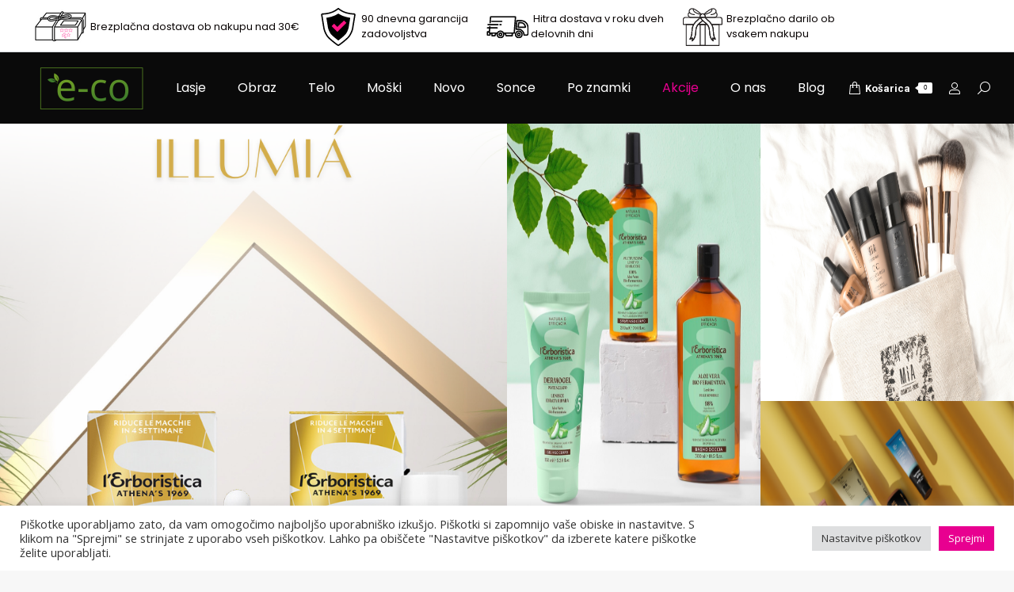

--- FILE ---
content_type: text/html; charset=UTF-8
request_url: https://e-co.si/
body_size: 46833
content:
<!DOCTYPE html>
<!--[if !(IE 6) | !(IE 7) | !(IE 8)  ]><!-->
<html lang="sl-SI" class="no-js">
<!--<![endif]-->
<head>
	<meta charset="UTF-8" />
		<meta name="viewport" content="width=device-width, initial-scale=1, maximum-scale=1, user-scalable=0">
			<link rel="profile" href="https://gmpg.org/xfn/11" />
	<meta name='robots' content='index, follow, max-image-preview:large, max-snippet:-1, max-video-preview:-1' />

	<!-- This site is optimized with the Yoast SEO plugin v26.8 - https://yoast.com/product/yoast-seo-wordpress/ -->
	<title>E-CO JE SPLETNA TRGOVINA, KI VAM PONUJA NAJBOLJŠE, KAR NAM DAJETA ZNANOST IN NARAVA</title><link rel="preload" data-rocket-preload as="style" href="https://fonts.googleapis.com/css?family=Poppins%3A400%2C600%2C700%7CRoboto%3A400%2C600%2C700%7COpen%20Sans%3A400%2C600%2C700%7CBarlow%20Condensed%3A700%7CRoboto%3A400&#038;display=swap" /><link rel="stylesheet" href="https://fonts.googleapis.com/css?family=Poppins%3A400%2C600%2C700%7CRoboto%3A400%2C600%2C700%7COpen%20Sans%3A400%2C600%2C700%7CBarlow%20Condensed%3A700%7CRoboto%3A400&#038;display=swap" media="print" onload="this.media='all'" /><noscript><link rel="stylesheet" href="https://fonts.googleapis.com/css?family=Poppins%3A400%2C600%2C700%7CRoboto%3A400%2C600%2C700%7COpen%20Sans%3A400%2C600%2C700%7CBarlow%20Condensed%3A700%7CRoboto%3A400&#038;display=swap" /></noscript><link rel="preload" data-rocket-preload as="image" href="https://e-co.si/wp-content/uploads/2023/07/aloe-pokoncna1024-%C3%97-1024-px-1024-%C3%97-1024-px.png" imagesrcset="https://e-co.si/wp-content/uploads/2023/07/aloe-pokoncna1024-×-1024-px-1024-×-1024-px.png 1024w, https://e-co.si/wp-content/uploads/2023/07/aloe-pokoncna1024-×-1024-px-1024-×-1024-px-300x300.png 300w, https://e-co.si/wp-content/uploads/2023/07/aloe-pokoncna1024-×-1024-px-1024-×-1024-px-150x150.png 150w, https://e-co.si/wp-content/uploads/2023/07/aloe-pokoncna1024-×-1024-px-1024-×-1024-px-768x768.png 768w, https://e-co.si/wp-content/uploads/2023/07/aloe-pokoncna1024-×-1024-px-1024-×-1024-px-700x700.png 700w, https://e-co.si/wp-content/uploads/2023/07/aloe-pokoncna1024-×-1024-px-1024-×-1024-px-200x200.png 200w" imagesizes="(max-width: 1024px) 100vw, 1024px" fetchpriority="high">
	<meta name="description" content="Za zagotavljanje najvišje kakovosti in iz spoštovanja do vas v naših izdelkih združujemo le najboljše sestavine iz narave, ki jih združujemo z najnovejšimi dognanji znanosti. Poleg dostopnih cen, brezplačne dostave pri naročilu nad 30€ te razvajamo še z obveznim darilom pri vsakem naročilu." />
	<link rel="canonical" href="https://e-co.si/" />
	<meta property="og:locale" content="sl_SI" />
	<meta property="og:type" content="website" />
	<meta property="og:title" content="E-CO JE SPLETNA TRGOVINA, KI VAM PONUJA NAJBOLJŠE, KAR NAM DAJETA ZNANOST IN NARAVA" />
	<meta property="og:description" content="Za zagotavljanje najvišje kakovosti in iz spoštovanja do vas v naših izdelkih združujemo le najboljše sestavine iz narave, ki jih združujemo z najnovejšimi dognanji znanosti. Poleg dostopnih cen, brezplačne dostave pri naročilu nad 30€ te razvajamo še z obveznim darilom pri vsakem naročilu." />
	<meta property="og:url" content="https://e-co.si/" />
	<meta property="og:site_name" content="e-co" />
	<meta property="article:publisher" content="https://www.facebook.com/lerboristicaslovenija" />
	<meta property="article:modified_time" content="2024-09-02T16:08:36+00:00" />
	<meta name="twitter:card" content="summary_large_image" />
	<script type="application/ld+json" class="yoast-schema-graph">{"@context":"https://schema.org","@graph":[{"@type":"WebPage","@id":"https://e-co.si/","url":"https://e-co.si/","name":"E-CO JE SPLETNA TRGOVINA, KI VAM PONUJA NAJBOLJŠE, KAR NAM DAJETA ZNANOST IN NARAVA","isPartOf":{"@id":"https://e-co.si/#website"},"about":{"@id":"https://e-co.si/#organization"},"datePublished":"2020-01-30T09:28:55+00:00","dateModified":"2024-09-02T16:08:36+00:00","description":"Za zagotavljanje najvišje kakovosti in iz spoštovanja do vas v naših izdelkih združujemo le najboljše sestavine iz narave, ki jih združujemo z najnovejšimi dognanji znanosti. Poleg dostopnih cen, brezplačne dostave pri naročilu nad 30€ te razvajamo še z obveznim darilom pri vsakem naročilu.","breadcrumb":{"@id":"https://e-co.si/#breadcrumb"},"inLanguage":"sl-SI","potentialAction":[{"@type":"ReadAction","target":["https://e-co.si/"]}]},{"@type":"BreadcrumbList","@id":"https://e-co.si/#breadcrumb","itemListElement":[{"@type":"ListItem","position":1,"name":"Home"}]},{"@type":"WebSite","@id":"https://e-co.si/#website","url":"https://e-co.si/","name":"e-co","description":"e-co.si","publisher":{"@id":"https://e-co.si/#organization"},"potentialAction":[{"@type":"SearchAction","target":{"@type":"EntryPoint","urlTemplate":"https://e-co.si/?s={search_term_string}"},"query-input":{"@type":"PropertyValueSpecification","valueRequired":true,"valueName":"search_term_string"}}],"inLanguage":"sl-SI"},{"@type":"Organization","@id":"https://e-co.si/#organization","name":"E-CO Trgovina","url":"https://e-co.si/","logo":{"@type":"ImageObject","inLanguage":"sl-SI","@id":"https://e-co.si/#/schema/logo/image/","url":"https://e-co.si/wp-content/uploads/2022/07/logo1eco-1000-×-1000-px-1.png","contentUrl":"https://e-co.si/wp-content/uploads/2022/07/logo1eco-1000-×-1000-px-1.png","width":150,"height":150,"caption":"E-CO Trgovina"},"image":{"@id":"https://e-co.si/#/schema/logo/image/"},"sameAs":["https://www.facebook.com/lerboristicaslovenija","https://www.instagram.com/lerboristicaslovenija/","https://www.tiktok.com/lerboristica_slovenija?lang=en"]}]}</script>
	<!-- / Yoast SEO plugin. -->


<script type='application/javascript'>console.log('PixelYourSite PRO version 9.10.8');</script>
<link rel='dns-prefetch' href='//use.fontawesome.com' />
<link rel='dns-prefetch' href='//fonts.googleapis.com' />
<link rel='dns-prefetch' href='//www.googletagmanager.com' />
<link href='https://fonts.gstatic.com' crossorigin rel='preconnect' />
<link rel="alternate" type="application/rss+xml" title="e-co &raquo; Vir" href="https://e-co.si/feed/" />
<link rel="alternate" type="application/rss+xml" title="e-co &raquo; Vir komentarjev" href="https://e-co.si/comments/feed/" />
<link rel="alternate" title="oEmbed (JSON)" type="application/json+oembed" href="https://e-co.si/wp-json/oembed/1.0/embed?url=https%3A%2F%2Fe-co.si%2F" />
<link rel="alternate" title="oEmbed (XML)" type="text/xml+oembed" href="https://e-co.si/wp-json/oembed/1.0/embed?url=https%3A%2F%2Fe-co.si%2F&#038;format=xml" />
<style id='wp-img-auto-sizes-contain-inline-css'>
img:is([sizes=auto i],[sizes^="auto," i]){contain-intrinsic-size:3000px 1500px}
/*# sourceURL=wp-img-auto-sizes-contain-inline-css */
</style>
<style id='wp-emoji-styles-inline-css'>

	img.wp-smiley, img.emoji {
		display: inline !important;
		border: none !important;
		box-shadow: none !important;
		height: 1em !important;
		width: 1em !important;
		margin: 0 0.07em !important;
		vertical-align: -0.1em !important;
		background: none !important;
		padding: 0 !important;
	}
/*# sourceURL=wp-emoji-styles-inline-css */
</style>
<link rel='stylesheet' id='wp-block-library-css' href='https://e-co.si/wp-includes/css/dist/block-library/style.min.css?ver=6.9' media='all' />
<style id='wp-block-library-theme-inline-css'>
.wp-block-audio :where(figcaption){color:#555;font-size:13px;text-align:center}.is-dark-theme .wp-block-audio :where(figcaption){color:#ffffffa6}.wp-block-audio{margin:0 0 1em}.wp-block-code{border:1px solid #ccc;border-radius:4px;font-family:Menlo,Consolas,monaco,monospace;padding:.8em 1em}.wp-block-embed :where(figcaption){color:#555;font-size:13px;text-align:center}.is-dark-theme .wp-block-embed :where(figcaption){color:#ffffffa6}.wp-block-embed{margin:0 0 1em}.blocks-gallery-caption{color:#555;font-size:13px;text-align:center}.is-dark-theme .blocks-gallery-caption{color:#ffffffa6}:root :where(.wp-block-image figcaption){color:#555;font-size:13px;text-align:center}.is-dark-theme :root :where(.wp-block-image figcaption){color:#ffffffa6}.wp-block-image{margin:0 0 1em}.wp-block-pullquote{border-bottom:4px solid;border-top:4px solid;color:currentColor;margin-bottom:1.75em}.wp-block-pullquote :where(cite),.wp-block-pullquote :where(footer),.wp-block-pullquote__citation{color:currentColor;font-size:.8125em;font-style:normal;text-transform:uppercase}.wp-block-quote{border-left:.25em solid;margin:0 0 1.75em;padding-left:1em}.wp-block-quote cite,.wp-block-quote footer{color:currentColor;font-size:.8125em;font-style:normal;position:relative}.wp-block-quote:where(.has-text-align-right){border-left:none;border-right:.25em solid;padding-left:0;padding-right:1em}.wp-block-quote:where(.has-text-align-center){border:none;padding-left:0}.wp-block-quote.is-large,.wp-block-quote.is-style-large,.wp-block-quote:where(.is-style-plain){border:none}.wp-block-search .wp-block-search__label{font-weight:700}.wp-block-search__button{border:1px solid #ccc;padding:.375em .625em}:where(.wp-block-group.has-background){padding:1.25em 2.375em}.wp-block-separator.has-css-opacity{opacity:.4}.wp-block-separator{border:none;border-bottom:2px solid;margin-left:auto;margin-right:auto}.wp-block-separator.has-alpha-channel-opacity{opacity:1}.wp-block-separator:not(.is-style-wide):not(.is-style-dots){width:100px}.wp-block-separator.has-background:not(.is-style-dots){border-bottom:none;height:1px}.wp-block-separator.has-background:not(.is-style-wide):not(.is-style-dots){height:2px}.wp-block-table{margin:0 0 1em}.wp-block-table td,.wp-block-table th{word-break:normal}.wp-block-table :where(figcaption){color:#555;font-size:13px;text-align:center}.is-dark-theme .wp-block-table :where(figcaption){color:#ffffffa6}.wp-block-video :where(figcaption){color:#555;font-size:13px;text-align:center}.is-dark-theme .wp-block-video :where(figcaption){color:#ffffffa6}.wp-block-video{margin:0 0 1em}:root :where(.wp-block-template-part.has-background){margin-bottom:0;margin-top:0;padding:1.25em 2.375em}
/*# sourceURL=/wp-includes/css/dist/block-library/theme.min.css */
</style>
<style id='classic-theme-styles-inline-css'>
/*! This file is auto-generated */
.wp-block-button__link{color:#fff;background-color:#32373c;border-radius:9999px;box-shadow:none;text-decoration:none;padding:calc(.667em + 2px) calc(1.333em + 2px);font-size:1.125em}.wp-block-file__button{background:#32373c;color:#fff;text-decoration:none}
/*# sourceURL=/wp-includes/css/classic-themes.min.css */
</style>
<style id='font-awesome-svg-styles-default-inline-css'>
.svg-inline--fa {
  display: inline-block;
  height: 1em;
  overflow: visible;
  vertical-align: -.125em;
}
/*# sourceURL=font-awesome-svg-styles-default-inline-css */
</style>
<link rel='stylesheet' id='font-awesome-svg-styles-css' href='https://e-co.si/wp-content/uploads/font-awesome/v6.1.1/css/svg-with-js.css' media='all' />
<style id='font-awesome-svg-styles-inline-css'>
   .wp-block-font-awesome-icon svg::before,
   .wp-rich-text-font-awesome-icon svg::before {content: unset;}
/*# sourceURL=font-awesome-svg-styles-inline-css */
</style>
<style id='global-styles-inline-css'>
:root{--wp--preset--aspect-ratio--square: 1;--wp--preset--aspect-ratio--4-3: 4/3;--wp--preset--aspect-ratio--3-4: 3/4;--wp--preset--aspect-ratio--3-2: 3/2;--wp--preset--aspect-ratio--2-3: 2/3;--wp--preset--aspect-ratio--16-9: 16/9;--wp--preset--aspect-ratio--9-16: 9/16;--wp--preset--color--black: #000000;--wp--preset--color--cyan-bluish-gray: #abb8c3;--wp--preset--color--white: #FFF;--wp--preset--color--pale-pink: #f78da7;--wp--preset--color--vivid-red: #cf2e2e;--wp--preset--color--luminous-vivid-orange: #ff6900;--wp--preset--color--luminous-vivid-amber: #fcb900;--wp--preset--color--light-green-cyan: #7bdcb5;--wp--preset--color--vivid-green-cyan: #00d084;--wp--preset--color--pale-cyan-blue: #8ed1fc;--wp--preset--color--vivid-cyan-blue: #0693e3;--wp--preset--color--vivid-purple: #9b51e0;--wp--preset--color--accent: #e80090;--wp--preset--color--dark-gray: #111;--wp--preset--color--light-gray: #767676;--wp--preset--gradient--vivid-cyan-blue-to-vivid-purple: linear-gradient(135deg,rgb(6,147,227) 0%,rgb(155,81,224) 100%);--wp--preset--gradient--light-green-cyan-to-vivid-green-cyan: linear-gradient(135deg,rgb(122,220,180) 0%,rgb(0,208,130) 100%);--wp--preset--gradient--luminous-vivid-amber-to-luminous-vivid-orange: linear-gradient(135deg,rgb(252,185,0) 0%,rgb(255,105,0) 100%);--wp--preset--gradient--luminous-vivid-orange-to-vivid-red: linear-gradient(135deg,rgb(255,105,0) 0%,rgb(207,46,46) 100%);--wp--preset--gradient--very-light-gray-to-cyan-bluish-gray: linear-gradient(135deg,rgb(238,238,238) 0%,rgb(169,184,195) 100%);--wp--preset--gradient--cool-to-warm-spectrum: linear-gradient(135deg,rgb(74,234,220) 0%,rgb(151,120,209) 20%,rgb(207,42,186) 40%,rgb(238,44,130) 60%,rgb(251,105,98) 80%,rgb(254,248,76) 100%);--wp--preset--gradient--blush-light-purple: linear-gradient(135deg,rgb(255,206,236) 0%,rgb(152,150,240) 100%);--wp--preset--gradient--blush-bordeaux: linear-gradient(135deg,rgb(254,205,165) 0%,rgb(254,45,45) 50%,rgb(107,0,62) 100%);--wp--preset--gradient--luminous-dusk: linear-gradient(135deg,rgb(255,203,112) 0%,rgb(199,81,192) 50%,rgb(65,88,208) 100%);--wp--preset--gradient--pale-ocean: linear-gradient(135deg,rgb(255,245,203) 0%,rgb(182,227,212) 50%,rgb(51,167,181) 100%);--wp--preset--gradient--electric-grass: linear-gradient(135deg,rgb(202,248,128) 0%,rgb(113,206,126) 100%);--wp--preset--gradient--midnight: linear-gradient(135deg,rgb(2,3,129) 0%,rgb(40,116,252) 100%);--wp--preset--font-size--small: 13px;--wp--preset--font-size--medium: 20px;--wp--preset--font-size--large: 36px;--wp--preset--font-size--x-large: 42px;--wp--preset--spacing--20: 0.44rem;--wp--preset--spacing--30: 0.67rem;--wp--preset--spacing--40: 1rem;--wp--preset--spacing--50: 1.5rem;--wp--preset--spacing--60: 2.25rem;--wp--preset--spacing--70: 3.38rem;--wp--preset--spacing--80: 5.06rem;--wp--preset--shadow--natural: 6px 6px 9px rgba(0, 0, 0, 0.2);--wp--preset--shadow--deep: 12px 12px 50px rgba(0, 0, 0, 0.4);--wp--preset--shadow--sharp: 6px 6px 0px rgba(0, 0, 0, 0.2);--wp--preset--shadow--outlined: 6px 6px 0px -3px rgb(255, 255, 255), 6px 6px rgb(0, 0, 0);--wp--preset--shadow--crisp: 6px 6px 0px rgb(0, 0, 0);}:where(.is-layout-flex){gap: 0.5em;}:where(.is-layout-grid){gap: 0.5em;}body .is-layout-flex{display: flex;}.is-layout-flex{flex-wrap: wrap;align-items: center;}.is-layout-flex > :is(*, div){margin: 0;}body .is-layout-grid{display: grid;}.is-layout-grid > :is(*, div){margin: 0;}:where(.wp-block-columns.is-layout-flex){gap: 2em;}:where(.wp-block-columns.is-layout-grid){gap: 2em;}:where(.wp-block-post-template.is-layout-flex){gap: 1.25em;}:where(.wp-block-post-template.is-layout-grid){gap: 1.25em;}.has-black-color{color: var(--wp--preset--color--black) !important;}.has-cyan-bluish-gray-color{color: var(--wp--preset--color--cyan-bluish-gray) !important;}.has-white-color{color: var(--wp--preset--color--white) !important;}.has-pale-pink-color{color: var(--wp--preset--color--pale-pink) !important;}.has-vivid-red-color{color: var(--wp--preset--color--vivid-red) !important;}.has-luminous-vivid-orange-color{color: var(--wp--preset--color--luminous-vivid-orange) !important;}.has-luminous-vivid-amber-color{color: var(--wp--preset--color--luminous-vivid-amber) !important;}.has-light-green-cyan-color{color: var(--wp--preset--color--light-green-cyan) !important;}.has-vivid-green-cyan-color{color: var(--wp--preset--color--vivid-green-cyan) !important;}.has-pale-cyan-blue-color{color: var(--wp--preset--color--pale-cyan-blue) !important;}.has-vivid-cyan-blue-color{color: var(--wp--preset--color--vivid-cyan-blue) !important;}.has-vivid-purple-color{color: var(--wp--preset--color--vivid-purple) !important;}.has-black-background-color{background-color: var(--wp--preset--color--black) !important;}.has-cyan-bluish-gray-background-color{background-color: var(--wp--preset--color--cyan-bluish-gray) !important;}.has-white-background-color{background-color: var(--wp--preset--color--white) !important;}.has-pale-pink-background-color{background-color: var(--wp--preset--color--pale-pink) !important;}.has-vivid-red-background-color{background-color: var(--wp--preset--color--vivid-red) !important;}.has-luminous-vivid-orange-background-color{background-color: var(--wp--preset--color--luminous-vivid-orange) !important;}.has-luminous-vivid-amber-background-color{background-color: var(--wp--preset--color--luminous-vivid-amber) !important;}.has-light-green-cyan-background-color{background-color: var(--wp--preset--color--light-green-cyan) !important;}.has-vivid-green-cyan-background-color{background-color: var(--wp--preset--color--vivid-green-cyan) !important;}.has-pale-cyan-blue-background-color{background-color: var(--wp--preset--color--pale-cyan-blue) !important;}.has-vivid-cyan-blue-background-color{background-color: var(--wp--preset--color--vivid-cyan-blue) !important;}.has-vivid-purple-background-color{background-color: var(--wp--preset--color--vivid-purple) !important;}.has-black-border-color{border-color: var(--wp--preset--color--black) !important;}.has-cyan-bluish-gray-border-color{border-color: var(--wp--preset--color--cyan-bluish-gray) !important;}.has-white-border-color{border-color: var(--wp--preset--color--white) !important;}.has-pale-pink-border-color{border-color: var(--wp--preset--color--pale-pink) !important;}.has-vivid-red-border-color{border-color: var(--wp--preset--color--vivid-red) !important;}.has-luminous-vivid-orange-border-color{border-color: var(--wp--preset--color--luminous-vivid-orange) !important;}.has-luminous-vivid-amber-border-color{border-color: var(--wp--preset--color--luminous-vivid-amber) !important;}.has-light-green-cyan-border-color{border-color: var(--wp--preset--color--light-green-cyan) !important;}.has-vivid-green-cyan-border-color{border-color: var(--wp--preset--color--vivid-green-cyan) !important;}.has-pale-cyan-blue-border-color{border-color: var(--wp--preset--color--pale-cyan-blue) !important;}.has-vivid-cyan-blue-border-color{border-color: var(--wp--preset--color--vivid-cyan-blue) !important;}.has-vivid-purple-border-color{border-color: var(--wp--preset--color--vivid-purple) !important;}.has-vivid-cyan-blue-to-vivid-purple-gradient-background{background: var(--wp--preset--gradient--vivid-cyan-blue-to-vivid-purple) !important;}.has-light-green-cyan-to-vivid-green-cyan-gradient-background{background: var(--wp--preset--gradient--light-green-cyan-to-vivid-green-cyan) !important;}.has-luminous-vivid-amber-to-luminous-vivid-orange-gradient-background{background: var(--wp--preset--gradient--luminous-vivid-amber-to-luminous-vivid-orange) !important;}.has-luminous-vivid-orange-to-vivid-red-gradient-background{background: var(--wp--preset--gradient--luminous-vivid-orange-to-vivid-red) !important;}.has-very-light-gray-to-cyan-bluish-gray-gradient-background{background: var(--wp--preset--gradient--very-light-gray-to-cyan-bluish-gray) !important;}.has-cool-to-warm-spectrum-gradient-background{background: var(--wp--preset--gradient--cool-to-warm-spectrum) !important;}.has-blush-light-purple-gradient-background{background: var(--wp--preset--gradient--blush-light-purple) !important;}.has-blush-bordeaux-gradient-background{background: var(--wp--preset--gradient--blush-bordeaux) !important;}.has-luminous-dusk-gradient-background{background: var(--wp--preset--gradient--luminous-dusk) !important;}.has-pale-ocean-gradient-background{background: var(--wp--preset--gradient--pale-ocean) !important;}.has-electric-grass-gradient-background{background: var(--wp--preset--gradient--electric-grass) !important;}.has-midnight-gradient-background{background: var(--wp--preset--gradient--midnight) !important;}.has-small-font-size{font-size: var(--wp--preset--font-size--small) !important;}.has-medium-font-size{font-size: var(--wp--preset--font-size--medium) !important;}.has-large-font-size{font-size: var(--wp--preset--font-size--large) !important;}.has-x-large-font-size{font-size: var(--wp--preset--font-size--x-large) !important;}
:where(.wp-block-post-template.is-layout-flex){gap: 1.25em;}:where(.wp-block-post-template.is-layout-grid){gap: 1.25em;}
:where(.wp-block-term-template.is-layout-flex){gap: 1.25em;}:where(.wp-block-term-template.is-layout-grid){gap: 1.25em;}
:where(.wp-block-columns.is-layout-flex){gap: 2em;}:where(.wp-block-columns.is-layout-grid){gap: 2em;}
:root :where(.wp-block-pullquote){font-size: 1.5em;line-height: 1.6;}
/*# sourceURL=global-styles-inline-css */
</style>
<link rel='stylesheet' id='cookie-law-info-css' href='https://e-co.si/wp-content/plugins/cookie-law-info/legacy/public/css/cookie-law-info-public.css?ver=3.3.9.1' media='all' />
<link rel='stylesheet' id='cookie-law-info-gdpr-css' href='https://e-co.si/wp-content/plugins/cookie-law-info/legacy/public/css/cookie-law-info-gdpr.css?ver=3.3.9.1' media='all' />
<link rel='stylesheet' id='simple-banner-style-css' href='https://e-co.si/wp-content/plugins/simple-banner/simple-banner.css?ver=3.2.1' media='all' />
<link rel='stylesheet' id='stripe-handler-ng-style-css' href='https://e-co.si/wp-content/plugins/stripe-payments/public/assets/css/public.css?ver=2.0.96' media='all' />
<style id='woocommerce-inline-inline-css'>
.woocommerce form .form-row .required { visibility: visible; }
/*# sourceURL=woocommerce-inline-inline-css */
</style>
<link rel='stylesheet' id='the7-font-css' href='https://e-co.si/wp-content/themes/dt-the7/fonts/icomoon-the7-font/icomoon-the7-font.min.css?ver=12.1.0' media='all' />
<link rel='stylesheet' id='the7-awesome-fonts-css' href='https://e-co.si/wp-content/themes/dt-the7/fonts/FontAwesome/css/all.min.css?ver=12.1.0' media='all' />
<link rel='stylesheet' id='the7-awesome-fonts-back-css' href='https://e-co.si/wp-content/themes/dt-the7/fonts/FontAwesome/back-compat.min.css?ver=12.1.0' media='all' />
<link rel='stylesheet' id='the7-icomoon-font-awesome-14x14-css' href='https://e-co.si/wp-content/uploads/smile_fonts/icomoon-font-awesome-14x14/icomoon-font-awesome-14x14.css?ver=6.9' media='all' />
<link rel='stylesheet' id='font-awesome-official-css' href='https://use.fontawesome.com/releases/v6.1.1/css/all.css' media='all' integrity="sha384-/frq1SRXYH/bSyou/HUp/hib7RVN1TawQYja658FEOodR/FQBKVqT9Ol+Oz3Olq5" crossorigin="anonymous" />
<link rel='stylesheet' id='js_composer_front-css' href='//e-co.si/wp-content/uploads/js_composer/js_composer_front_custom.css?ver=6.13.0' media='all' />

<link rel='stylesheet' id='dt-main-css' href='https://e-co.si/wp-content/themes/dt-the7/css/main.min.css?ver=12.1.0' media='all' />
<style id='dt-main-inline-css'>
body #load {
  display: block;
  height: 100%;
  overflow: hidden;
  position: fixed;
  width: 100%;
  z-index: 9901;
  opacity: 1;
  visibility: visible;
  transition: all .35s ease-out;
}
.load-wrap {
  width: 100%;
  height: 100%;
  background-position: center center;
  background-repeat: no-repeat;
  text-align: center;
  display: -ms-flexbox;
  display: -ms-flex;
  display: flex;
  -ms-align-items: center;
  -ms-flex-align: center;
  align-items: center;
  -ms-flex-flow: column wrap;
  flex-flow: column wrap;
  -ms-flex-pack: center;
  -ms-justify-content: center;
  justify-content: center;
}
.load-wrap > svg {
  position: absolute;
  top: 50%;
  left: 50%;
  transform: translate(-50%,-50%);
}
#load {
  background: var(--the7-elementor-beautiful-loading-bg,#ffffff);
  --the7-beautiful-spinner-color2: var(--the7-beautiful-spinner-color,rgba(51,51,51,0.25));
}

/*# sourceURL=dt-main-inline-css */
</style>
<link rel='stylesheet' id='the7-custom-scrollbar-css' href='https://e-co.si/wp-content/themes/dt-the7/lib/custom-scrollbar/custom-scrollbar.min.css?ver=12.1.0' media='all' />
<link rel='stylesheet' id='the7-wpbakery-css' href='https://e-co.si/wp-content/themes/dt-the7/css/wpbakery.min.css?ver=12.1.0' media='all' />
<link rel='stylesheet' id='the7-core-css' href='https://e-co.si/wp-content/plugins/dt-the7-core/assets/css/post-type.min.css?ver=2.7.12' media='all' />
<link rel='stylesheet' id='the7-css-vars-css' href='https://e-co.si/wp-content/uploads/the7-css/css-vars.css?ver=561fdf2e563f' media='all' />
<link rel='stylesheet' id='dt-custom-css' href='https://e-co.si/wp-content/uploads/the7-css/custom.css?ver=561fdf2e563f' media='all' />
<link rel='stylesheet' id='wc-dt-custom-css' href='https://e-co.si/wp-content/uploads/the7-css/compatibility/wc-dt-custom.css?ver=561fdf2e563f' media='all' />
<link rel='stylesheet' id='dt-media-css' href='https://e-co.si/wp-content/uploads/the7-css/media.css?ver=561fdf2e563f' media='all' />
<link rel='stylesheet' id='the7-mega-menu-css' href='https://e-co.si/wp-content/uploads/the7-css/mega-menu.css?ver=561fdf2e563f' media='all' />
<link rel='stylesheet' id='the7-elements-albums-portfolio-css' href='https://e-co.si/wp-content/uploads/the7-css/the7-elements-albums-portfolio.css?ver=561fdf2e563f' media='all' />
<link rel='stylesheet' id='the7-elements-css' href='https://e-co.si/wp-content/uploads/the7-css/post-type-dynamic.css?ver=561fdf2e563f' media='all' />
<link rel='stylesheet' id='style-css' href='https://e-co.si/wp-content/themes/dt-the7-child/style.css?ver=12.1.0' media='all' />
<link rel='stylesheet' id='the7-elementor-global-css' href='https://e-co.si/wp-content/themes/dt-the7/css/compatibility/elementor/elementor-global.min.css?ver=12.1.0' media='all' />
<link rel='stylesheet' id='ultimate-vc-addons-style-css' href='https://e-co.si/wp-content/plugins/Ultimate_VC_Addons/assets/min-css/style.min.css?ver=3.21.2' media='all' />
<link rel='stylesheet' id='ultimate-vc-addons-headings-style-css' href='https://e-co.si/wp-content/plugins/Ultimate_VC_Addons/assets/min-css/headings.min.css?ver=3.21.2' media='all' />
<link rel='stylesheet' id='ultimate-vc-addons-animate-css' href='https://e-co.si/wp-content/plugins/Ultimate_VC_Addons/assets/min-css/animate.min.css?ver=3.21.2' media='all' />
<link rel='stylesheet' id='ultimate-vc-addons-info-box-style-css' href='https://e-co.si/wp-content/plugins/Ultimate_VC_Addons/assets/min-css/info-box.min.css?ver=3.21.2' media='all' />
<link rel='stylesheet' id='ultimate-vc-addons-ib2-style-css' href='https://e-co.si/wp-content/plugins/Ultimate_VC_Addons/assets/min-css/ib2-style.min.css?ver=3.21.2' media='all' />
<link rel='stylesheet' id='ultimate-vc-addons_range_slider_css-css' href='https://e-co.si/wp-content/plugins/Ultimate_VC_Addons/assets/min-css/range-slider.min.css?ver=3.21.2' media='all' />
<link rel='stylesheet' id='font-awesome-official-v4shim-css' href='https://use.fontawesome.com/releases/v6.1.1/css/v4-shims.css' media='all' integrity="sha384-4Jczmr1SlicmtiAiHGxwWtSzLJAS97HzJsKGqfC0JtZktLrPXIux1u6GJNVRRqiN" crossorigin="anonymous" />
<!--n2css--><!--n2js--><script src="https://e-co.si/wp-includes/js/jquery/jquery.min.js?ver=3.7.1" id="jquery-core-js"></script>
<script src="https://e-co.si/wp-includes/js/jquery/jquery-migrate.min.js?ver=3.4.1" id="jquery-migrate-js"></script>
<script id="cookie-law-info-js-extra">
var Cli_Data = {"nn_cookie_ids":[],"cookielist":[],"non_necessary_cookies":[],"ccpaEnabled":"","ccpaRegionBased":"","ccpaBarEnabled":"","strictlyEnabled":["necessary","obligatoire"],"ccpaType":"gdpr","js_blocking":"1","custom_integration":"","triggerDomRefresh":"","secure_cookies":""};
var cli_cookiebar_settings = {"animate_speed_hide":"500","animate_speed_show":"500","background":"#FFF","border":"#b1a6a6c2","border_on":"","button_1_button_colour":"#e80090","button_1_button_hover":"#ba0073","button_1_link_colour":"#fff","button_1_as_button":"1","button_1_new_win":"","button_2_button_colour":"#333","button_2_button_hover":"#292929","button_2_link_colour":"#444","button_2_as_button":"","button_2_hidebar":"","button_3_button_colour":"#dedfe0","button_3_button_hover":"#b2b2b3","button_3_link_colour":"#333333","button_3_as_button":"1","button_3_new_win":"","button_4_button_colour":"#dedfe0","button_4_button_hover":"#b2b2b3","button_4_link_colour":"#333333","button_4_as_button":"1","button_7_button_colour":"#e80090","button_7_button_hover":"#ba0073","button_7_link_colour":"#fff","button_7_as_button":"1","button_7_new_win":"","font_family":"inherit","header_fix":"","notify_animate_hide":"1","notify_animate_show":"","notify_div_id":"#cookie-law-info-bar","notify_position_horizontal":"right","notify_position_vertical":"bottom","scroll_close":"","scroll_close_reload":"","accept_close_reload":"","reject_close_reload":"","showagain_tab":"","showagain_background":"#fff","showagain_border":"#000","showagain_div_id":"#cookie-law-info-again","showagain_x_position":"100px","text":"#333333","show_once_yn":"","show_once":"10000","logging_on":"","as_popup":"","popup_overlay":"1","bar_heading_text":"","cookie_bar_as":"banner","popup_showagain_position":"bottom-right","widget_position":"left"};
var log_object = {"ajax_url":"https://e-co.si/wp-admin/admin-ajax.php"};
//# sourceURL=cookie-law-info-js-extra
</script>
<script src="https://e-co.si/wp-content/plugins/cookie-law-info/legacy/public/js/cookie-law-info-public.js?ver=3.3.9.1" id="cookie-law-info-js"></script>
<script id="simple-banner-script-js-before">
const simpleBannerScriptParams = {"pro_version_enabled":"","debug_mode":false,"id":2702,"version":"3.2.1","banner_params":[{"hide_simple_banner":false,"simple_banner_prepend_element":false,"simple_banner_position":false,"header_margin":false,"header_padding":false,"wp_body_open_enabled":false,"wp_body_open":true,"simple_banner_z_index":false,"simple_banner_text":false,"disabled_on_current_page":false,"disabled_pages_array":[],"is_current_page_a_post":false,"disabled_on_posts":false,"simple_banner_disabled_page_paths":false,"simple_banner_font_size":false,"simple_banner_color":false,"simple_banner_text_color":false,"simple_banner_link_color":false,"simple_banner_close_color":false,"simple_banner_custom_css":false,"simple_banner_scrolling_custom_css":false,"simple_banner_text_custom_css":false,"simple_banner_button_css":false,"site_custom_css":false,"keep_site_custom_css":false,"site_custom_js":false,"keep_site_custom_js":false,"close_button_enabled":false,"close_button_expiration":false,"close_button_cookie_set":false,"current_date":{"date":"2026-01-23 04:56:40.131283","timezone_type":3,"timezone":"UTC"},"start_date":{"date":"2026-01-23 04:56:40.131303","timezone_type":3,"timezone":"UTC"},"end_date":{"date":"2026-01-23 04:56:40.131312","timezone_type":3,"timezone":"UTC"},"simple_banner_start_after_date":false,"simple_banner_remove_after_date":false,"simple_banner_insert_inside_element":false}]}
//# sourceURL=simple-banner-script-js-before
</script>
<script src="https://e-co.si/wp-content/plugins/simple-banner/simple-banner.js?ver=3.2.1" id="simple-banner-script-js"></script>
<script src="https://e-co.si/wp-content/plugins/woocommerce/assets/js/jquery-blockui/jquery.blockUI.min.js?ver=2.7.0-wc.10.4.3" id="wc-jquery-blockui-js" data-wp-strategy="defer"></script>
<script id="wc-add-to-cart-js-extra">
var wc_add_to_cart_params = {"ajax_url":"/wp-admin/admin-ajax.php","wc_ajax_url":"/?wc-ajax=%%endpoint%%","i18n_view_cart":"Ko\u0161arica","cart_url":"https://e-co.si/trgovina/kosarica/","is_cart":"","cart_redirect_after_add":"no"};
//# sourceURL=wc-add-to-cart-js-extra
</script>
<script src="https://e-co.si/wp-content/plugins/woocommerce/assets/js/frontend/add-to-cart.min.js?ver=10.4.3" id="wc-add-to-cart-js" data-wp-strategy="defer"></script>
<script src="https://e-co.si/wp-content/plugins/woocommerce/assets/js/js-cookie/js.cookie.min.js?ver=2.1.4-wc.10.4.3" id="wc-js-cookie-js" defer data-wp-strategy="defer"></script>
<script id="woocommerce-js-extra">
var woocommerce_params = {"ajax_url":"/wp-admin/admin-ajax.php","wc_ajax_url":"/?wc-ajax=%%endpoint%%","i18n_password_show":"Prika\u017ei geslo","i18n_password_hide":"Skrij geslo"};
//# sourceURL=woocommerce-js-extra
</script>
<script src="https://e-co.si/wp-content/plugins/woocommerce/assets/js/frontend/woocommerce.min.js?ver=10.4.3" id="woocommerce-js" defer data-wp-strategy="defer"></script>
<script src="https://e-co.si/wp-content/plugins/js_composer/assets/js/vendors/woocommerce-add-to-cart.js?ver=6.13.0" id="vc_woocommerce-add-to-cart-js-js"></script>
<script src="https://e-co.si/wp-content/plugins/pixelyoursite-pro/dist/scripts/js.cookie-2.1.3.min.js?ver=2.1.3" id="js-cookie-pys-js"></script>
<script src="https://e-co.si/wp-content/plugins/pixelyoursite-pro/dist/scripts/jquery.bind-first-0.2.3.min.js?ver=6.9" id="jquery-bind-first-js"></script>
<script src="https://e-co.si/wp-content/plugins/pixelyoursite-pro/dist/scripts/vimeo.min.js?ver=6.9" id="vimeo-js"></script>
<script id="pys-js-extra">
var pysOptions = {"staticEvents":{"facebook":{"init_event":[{"delay":0,"type":"static","name":"PageView","eventID":"75194334-46ee-458a-901b-ea3a2c8adcfd","pixelIds":["497497728950271"],"params":{"page_title":"Domov","post_type":"page","post_id":2702,"plugin":"PixelYourSite","event_url":"e-co.si/","user_role":"guest"},"e_id":"init_event","ids":[],"hasTimeWindow":false,"timeWindow":0,"woo_order":"","edd_order":""}]}},"dynamicEvents":{"automatic_event_internal_link":{"facebook":{"delay":0,"type":"dyn","name":"InternalClick","eventID":"7cf36191-4a61-4727-9cce-0a882eb0f5f0","pixelIds":["497497728950271"],"params":{"page_title":"Domov","post_type":"page","post_id":2702,"plugin":"PixelYourSite","event_url":"e-co.si/","user_role":"guest"},"e_id":"automatic_event_internal_link","ids":[],"hasTimeWindow":false,"timeWindow":0,"woo_order":"","edd_order":""},"ga":{"delay":0,"type":"dyn","name":"InternalClick","trackingIds":["G-ZRH4R13CNJ"],"params":{"non_interaction":false,"page_title":"Domov","post_type":"page","post_id":2702,"plugin":"PixelYourSite","event_url":"e-co.si/","user_role":"guest"},"e_id":"automatic_event_internal_link","ids":[],"hasTimeWindow":false,"timeWindow":0,"eventID":"","woo_order":"","edd_order":""},"google_ads":{"delay":0,"type":"dyn","name":"InternalClick","conversion_ids":["AW-10949833786"],"params":{"page_title":"Domov","post_type":"page","post_id":2702,"plugin":"PixelYourSite","event_url":"e-co.si/","user_role":"guest"},"e_id":"automatic_event_internal_link","ids":[],"hasTimeWindow":false,"timeWindow":0,"eventID":"","woo_order":"","edd_order":""}},"automatic_event_outbound_link":{"facebook":{"delay":0,"type":"dyn","name":"OutboundClick","eventID":"f77cf966-9ef2-4e2b-93af-55b97b6fa859","pixelIds":["497497728950271"],"params":{"page_title":"Domov","post_type":"page","post_id":2702,"plugin":"PixelYourSite","event_url":"e-co.si/","user_role":"guest"},"e_id":"automatic_event_outbound_link","ids":[],"hasTimeWindow":false,"timeWindow":0,"woo_order":"","edd_order":""},"ga":{"delay":0,"type":"dyn","name":"OutboundClick","trackingIds":["G-ZRH4R13CNJ"],"params":{"non_interaction":false,"page_title":"Domov","post_type":"page","post_id":2702,"plugin":"PixelYourSite","event_url":"e-co.si/","user_role":"guest"},"e_id":"automatic_event_outbound_link","ids":[],"hasTimeWindow":false,"timeWindow":0,"eventID":"","woo_order":"","edd_order":""},"google_ads":{"delay":0,"type":"dyn","name":"OutboundClick","conversion_ids":["AW-10949833786"],"params":{"page_title":"Domov","post_type":"page","post_id":2702,"plugin":"PixelYourSite","event_url":"e-co.si/","user_role":"guest"},"e_id":"automatic_event_outbound_link","ids":[],"hasTimeWindow":false,"timeWindow":0,"eventID":"","woo_order":"","edd_order":""}},"automatic_event_video":{"facebook":{"delay":0,"type":"dyn","name":"WatchVideo","eventID":"a476305c-ff21-4f02-98cb-b699b7067e75","pixelIds":["497497728950271"],"params":{"page_title":"Domov","post_type":"page","post_id":2702,"plugin":"PixelYourSite","event_url":"e-co.si/","user_role":"guest"},"e_id":"automatic_event_video","ids":[],"hasTimeWindow":false,"timeWindow":0,"woo_order":"","edd_order":""},"ga":{"delay":0,"type":"dyn","name":"WatchVideo","youtube_disabled":false,"trackingIds":["G-ZRH4R13CNJ"],"params":{"non_interaction":false,"page_title":"Domov","post_type":"page","post_id":2702,"plugin":"PixelYourSite","event_url":"e-co.si/","user_role":"guest"},"e_id":"automatic_event_video","ids":[],"hasTimeWindow":false,"timeWindow":0,"eventID":"","woo_order":"","edd_order":""},"google_ads":{"delay":0,"type":"dyn","name":"WatchVideo","conversion_ids":["AW-10949833786"],"params":{"page_title":"Domov","post_type":"page","post_id":2702,"plugin":"PixelYourSite","event_url":"e-co.si/","user_role":"guest"},"e_id":"automatic_event_video","ids":[],"hasTimeWindow":false,"timeWindow":0,"eventID":"","woo_order":"","edd_order":""}},"automatic_event_tel_link":{"facebook":{"delay":0,"type":"dyn","name":"TelClick","eventID":"78777c3a-ab65-471c-9153-3b12d9b37d09","pixelIds":["497497728950271"],"params":{"page_title":"Domov","post_type":"page","post_id":2702,"plugin":"PixelYourSite","event_url":"e-co.si/","user_role":"guest"},"e_id":"automatic_event_tel_link","ids":[],"hasTimeWindow":false,"timeWindow":0,"woo_order":"","edd_order":""},"ga":{"delay":0,"type":"dyn","name":"TelClick","trackingIds":["G-ZRH4R13CNJ"],"params":{"non_interaction":false,"page_title":"Domov","post_type":"page","post_id":2702,"plugin":"PixelYourSite","event_url":"e-co.si/","user_role":"guest"},"e_id":"automatic_event_tel_link","ids":[],"hasTimeWindow":false,"timeWindow":0,"eventID":"","woo_order":"","edd_order":""},"google_ads":{"delay":0,"type":"dyn","name":"TelClick","conversion_ids":["AW-10949833786"],"params":{"page_title":"Domov","post_type":"page","post_id":2702,"plugin":"PixelYourSite","event_url":"e-co.si/","user_role":"guest"},"e_id":"automatic_event_tel_link","ids":[],"hasTimeWindow":false,"timeWindow":0,"eventID":"","woo_order":"","edd_order":""}},"automatic_event_email_link":{"facebook":{"delay":0,"type":"dyn","name":"EmailClick","eventID":"2bd8fdf1-5c02-49fb-942e-fc888b6b3c33","pixelIds":["497497728950271"],"params":{"page_title":"Domov","post_type":"page","post_id":2702,"plugin":"PixelYourSite","event_url":"e-co.si/","user_role":"guest"},"e_id":"automatic_event_email_link","ids":[],"hasTimeWindow":false,"timeWindow":0,"woo_order":"","edd_order":""},"ga":{"delay":0,"type":"dyn","name":"EmailClick","trackingIds":["G-ZRH4R13CNJ"],"params":{"non_interaction":false,"page_title":"Domov","post_type":"page","post_id":2702,"plugin":"PixelYourSite","event_url":"e-co.si/","user_role":"guest"},"e_id":"automatic_event_email_link","ids":[],"hasTimeWindow":false,"timeWindow":0,"eventID":"","woo_order":"","edd_order":""},"google_ads":{"delay":0,"type":"dyn","name":"EmailClick","conversion_ids":["AW-10949833786"],"params":{"page_title":"Domov","post_type":"page","post_id":2702,"plugin":"PixelYourSite","event_url":"e-co.si/","user_role":"guest"},"e_id":"automatic_event_email_link","ids":[],"hasTimeWindow":false,"timeWindow":0,"eventID":"","woo_order":"","edd_order":""}},"automatic_event_form":{"facebook":{"delay":0,"type":"dyn","name":"Form","eventID":"2f9aac8c-9fd5-496e-a04b-e93317443546","pixelIds":["497497728950271"],"params":{"page_title":"Domov","post_type":"page","post_id":2702,"plugin":"PixelYourSite","event_url":"e-co.si/","user_role":"guest"},"e_id":"automatic_event_form","ids":[],"hasTimeWindow":false,"timeWindow":0,"woo_order":"","edd_order":""},"ga":{"delay":0,"type":"dyn","name":"Form","trackingIds":["G-ZRH4R13CNJ"],"params":{"non_interaction":false,"page_title":"Domov","post_type":"page","post_id":2702,"plugin":"PixelYourSite","event_url":"e-co.si/","user_role":"guest"},"e_id":"automatic_event_form","ids":[],"hasTimeWindow":false,"timeWindow":0,"eventID":"","woo_order":"","edd_order":""},"google_ads":{"delay":0,"type":"dyn","name":"Form","conversion_ids":["AW-10949833786"],"params":{"page_title":"Domov","post_type":"page","post_id":2702,"plugin":"PixelYourSite","event_url":"e-co.si/","user_role":"guest"},"e_id":"automatic_event_form","ids":[],"hasTimeWindow":false,"timeWindow":0,"eventID":"","woo_order":"","edd_order":""}},"automatic_event_download":{"facebook":{"delay":0,"type":"dyn","name":"Download","extensions":["","doc","exe","js","pdf","ppt","tgz","zip","xls"],"eventID":"317ca732-099e-478a-ab39-512ee0df8623","pixelIds":["497497728950271"],"params":{"page_title":"Domov","post_type":"page","post_id":2702,"plugin":"PixelYourSite","event_url":"e-co.si/","user_role":"guest"},"e_id":"automatic_event_download","ids":[],"hasTimeWindow":false,"timeWindow":0,"woo_order":"","edd_order":""},"ga":{"delay":0,"type":"dyn","name":"Download","extensions":["","doc","exe","js","pdf","ppt","tgz","zip","xls"],"trackingIds":["G-ZRH4R13CNJ"],"params":{"non_interaction":false,"page_title":"Domov","post_type":"page","post_id":2702,"plugin":"PixelYourSite","event_url":"e-co.si/","user_role":"guest"},"e_id":"automatic_event_download","ids":[],"hasTimeWindow":false,"timeWindow":0,"eventID":"","woo_order":"","edd_order":""},"google_ads":{"delay":0,"type":"dyn","name":"Download","extensions":["","doc","exe","js","pdf","ppt","tgz","zip","xls"],"conversion_ids":["AW-10949833786"],"params":{"page_title":"Domov","post_type":"page","post_id":2702,"plugin":"PixelYourSite","event_url":"e-co.si/","user_role":"guest"},"e_id":"automatic_event_download","ids":[],"hasTimeWindow":false,"timeWindow":0,"eventID":"","woo_order":"","edd_order":""}},"automatic_event_comment":{"facebook":{"delay":0,"type":"dyn","name":"Comment","eventID":"effb5567-0cbd-450c-ac40-ccac3f948639","pixelIds":["497497728950271"],"params":{"page_title":"Domov","post_type":"page","post_id":2702,"plugin":"PixelYourSite","event_url":"e-co.si/","user_role":"guest"},"e_id":"automatic_event_comment","ids":[],"hasTimeWindow":false,"timeWindow":0,"woo_order":"","edd_order":""},"ga":{"delay":0,"type":"dyn","name":"Comment","trackingIds":["G-ZRH4R13CNJ"],"params":{"non_interaction":false,"page_title":"Domov","post_type":"page","post_id":2702,"plugin":"PixelYourSite","event_url":"e-co.si/","user_role":"guest"},"e_id":"automatic_event_comment","ids":[],"hasTimeWindow":false,"timeWindow":0,"eventID":"","woo_order":"","edd_order":""},"google_ads":{"delay":0,"type":"dyn","name":"Comment","conversion_ids":["AW-10949833786"],"params":{"page_title":"Domov","post_type":"page","post_id":2702,"plugin":"PixelYourSite","event_url":"e-co.si/","user_role":"guest"},"e_id":"automatic_event_comment","ids":[],"hasTimeWindow":false,"timeWindow":0,"eventID":"","woo_order":"","edd_order":""}},"automatic_event_adsense":{"facebook":{"delay":0,"type":"dyn","name":"AdSense","eventID":"8baa5647-52d3-4693-a0f5-8008d5108a4d","pixelIds":["497497728950271"],"params":{"page_title":"Domov","post_type":"page","post_id":2702,"plugin":"PixelYourSite","event_url":"e-co.si/","user_role":"guest"},"e_id":"automatic_event_adsense","ids":[],"hasTimeWindow":false,"timeWindow":0,"woo_order":"","edd_order":""},"ga":{"delay":0,"type":"dyn","name":"AdSense","trackingIds":["G-ZRH4R13CNJ"],"params":{"non_interaction":false,"page_title":"Domov","post_type":"page","post_id":2702,"plugin":"PixelYourSite","event_url":"e-co.si/","user_role":"guest"},"e_id":"automatic_event_adsense","ids":[],"hasTimeWindow":false,"timeWindow":0,"eventID":"","woo_order":"","edd_order":""},"google_ads":{"delay":0,"type":"dyn","name":"AdSense","conversion_ids":["AW-10949833786"],"params":{"page_title":"Domov","post_type":"page","post_id":2702,"plugin":"PixelYourSite","event_url":"e-co.si/","user_role":"guest"},"e_id":"automatic_event_adsense","ids":[],"hasTimeWindow":false,"timeWindow":0,"eventID":"","woo_order":"","edd_order":""}},"automatic_event_scroll":{"facebook":{"delay":0,"type":"dyn","name":"PageScroll","scroll_percent":30,"eventID":"2e87d281-d56b-4ae1-8a38-a1533df8bac8","pixelIds":["497497728950271"],"params":{"page_title":"Domov","post_type":"page","post_id":2702,"plugin":"PixelYourSite","event_url":"e-co.si/","user_role":"guest"},"e_id":"automatic_event_scroll","ids":[],"hasTimeWindow":false,"timeWindow":0,"woo_order":"","edd_order":""},"ga":{"delay":0,"type":"dyn","name":"PageScroll","scroll_percent":30,"trackingIds":["G-ZRH4R13CNJ"],"params":{"non_interaction":false,"page_title":"Domov","post_type":"page","post_id":2702,"plugin":"PixelYourSite","event_url":"e-co.si/","user_role":"guest"},"e_id":"automatic_event_scroll","ids":[],"hasTimeWindow":false,"timeWindow":0,"eventID":"","woo_order":"","edd_order":""},"google_ads":{"delay":0,"type":"dyn","name":"PageScroll","scroll_percent":30,"conversion_ids":["AW-10949833786"],"params":{"page_title":"Domov","post_type":"page","post_id":2702,"plugin":"PixelYourSite","event_url":"e-co.si/","user_role":"guest"},"e_id":"automatic_event_scroll","ids":[],"hasTimeWindow":false,"timeWindow":0,"eventID":"","woo_order":"","edd_order":""}},"automatic_event_time_on_page":{"facebook":{"delay":0,"type":"dyn","name":"TimeOnPage","time_on_page":30,"eventID":"ed9f9a5f-7ef9-4d29-8710-4792ea7b95a4","pixelIds":["497497728950271"],"params":{"page_title":"Domov","post_type":"page","post_id":2702,"plugin":"PixelYourSite","event_url":"e-co.si/","user_role":"guest"},"e_id":"automatic_event_time_on_page","ids":[],"hasTimeWindow":false,"timeWindow":0,"woo_order":"","edd_order":""},"ga":{"delay":0,"type":"dyn","name":"TimeOnPage","time_on_page":30,"trackingIds":["G-ZRH4R13CNJ"],"params":{"non_interaction":false,"page_title":"Domov","post_type":"page","post_id":2702,"plugin":"PixelYourSite","event_url":"e-co.si/","user_role":"guest"},"e_id":"automatic_event_time_on_page","ids":[],"hasTimeWindow":false,"timeWindow":0,"eventID":"","woo_order":"","edd_order":""},"google_ads":{"delay":0,"type":"dyn","name":"TimeOnPage","time_on_page":30,"conversion_ids":["AW-10949833786"],"params":{"page_title":"Domov","post_type":"page","post_id":2702,"plugin":"PixelYourSite","event_url":"e-co.si/","user_role":"guest"},"e_id":"automatic_event_time_on_page","ids":[],"hasTimeWindow":false,"timeWindow":0,"eventID":"","woo_order":"","edd_order":""}},"woo_add_to_cart_on_button_click":{"facebook":{"delay":0,"type":"dyn","name":"AddToCart","eventID":"66782523-7d91-4559-93b6-a28cc57b0447","pixelIds":["497497728950271"],"params":{"page_title":"Domov","post_type":"page","post_id":2702,"plugin":"PixelYourSite","event_url":"e-co.si/","user_role":"guest"},"e_id":"woo_add_to_cart_on_button_click","ids":[],"hasTimeWindow":false,"timeWindow":0,"woo_order":"","edd_order":""},"ga":{"delay":0,"type":"dyn","name":"add_to_cart","trackingIds":["G-ZRH4R13CNJ"],"params":{"page_title":"Domov","post_type":"page","post_id":2702,"plugin":"PixelYourSite","event_url":"e-co.si/","user_role":"guest"},"e_id":"woo_add_to_cart_on_button_click","ids":[],"hasTimeWindow":false,"timeWindow":0,"eventID":"","woo_order":"","edd_order":""},"google_ads":{"delay":0,"type":"dyn","name":"add_to_cart","conversion_ids":["AW-10949833786"],"params":{"page_title":"Domov","post_type":"page","post_id":2702,"plugin":"PixelYourSite","event_url":"e-co.si/","user_role":"guest"},"e_id":"woo_add_to_cart_on_button_click","ids":[],"hasTimeWindow":false,"timeWindow":0,"eventID":"","woo_order":"","edd_order":""}}},"triggerEvents":[],"triggerEventTypes":[],"facebook":{"pixelIds":["497497728950271"],"advancedMatchingEnabled":true,"advancedMatching":[],"removeMetadata":false,"wooVariableAsSimple":false,"serverApiEnabled":true,"wooCRSendFromServer":false,"send_external_id":true},"ga":{"trackingIds":["G-ZRH4R13CNJ"],"enhanceLinkAttr":false,"anonimizeIP":false,"retargetingLogic":"ecomm","crossDomainEnabled":false,"crossDomainAcceptIncoming":false,"crossDomainDomains":[],"wooVariableAsSimple":false,"isDebugEnabled":[false],"disableAdvertisingFeatures":false,"disableAdvertisingPersonalization":false},"google_ads":{"conversion_ids":["AW-10949833786"],"enhanced_conversion":["index_0"],"wooVariableAsSimple":false,"user_data":[]},"debug":"","siteUrl":"https://e-co.si","ajaxUrl":"https://e-co.si/wp-admin/admin-ajax.php","ajax_event":"29b4c7d750","trackUTMs":"1","trackTrafficSource":"1","user_id":"0","enable_lading_page_param":"1","cookie_duration":"7","enable_event_day_param":"1","enable_event_month_param":"1","enable_event_time_param":"1","enable_remove_target_url_param":"1","enable_remove_download_url_param":"1","visit_data_model":"first_visit","last_visit_duration":"60","enable_auto_save_advance_matching":"1","advance_matching_fn_names":["","first_name","first-name","first name","name"],"advance_matching_ln_names":["","last_name","last-name","last name"],"advance_matching_tel_names":["","phone","tel"],"enable_success_send_form":"","enable_automatic_events":"1","enable_event_video":"1","ajaxForServerEvent":"1","send_external_id":"1","external_id_expire":"180","gdpr":{"ajax_enabled":true,"all_disabled_by_api":true,"facebook_disabled_by_api":false,"tiktok_disabled_by_api":false,"analytics_disabled_by_api":false,"google_ads_disabled_by_api":false,"pinterest_disabled_by_api":false,"bing_disabled_by_api":false,"externalID_disabled_by_api":false,"facebook_prior_consent_enabled":true,"tiktok_prior_consent_enabled":true,"analytics_prior_consent_enabled":true,"google_ads_prior_consent_enabled":true,"pinterest_prior_consent_enabled":true,"bing_prior_consent_enabled":true,"cookiebot_integration_enabled":false,"cookiebot_facebook_consent_category":"marketing","cookiebot_tiktok_consent_category":"marketing","cookiebot_analytics_consent_category":"statistics","cookiebot_google_ads_consent_category":"marketing","cookiebot_pinterest_consent_category":"marketing","cookiebot_bing_consent_category":"marketing","cookie_notice_integration_enabled":false,"cookie_law_info_integration_enabled":true,"real_cookie_banner_integration_enabled":false,"consent_magic_integration_enabled":false},"cookie":{"disabled_all_cookie":false,"disabled_advanced_form_data_cookie":false,"disabled_landing_page_cookie":false,"disabled_first_visit_cookie":false,"disabled_trafficsource_cookie":false,"disabled_utmTerms_cookie":false,"disabled_utmId_cookie":false},"automatic":{"enable_youtube":true,"enable_vimeo":true,"enable_video":true},"woo":{"enabled":true,"enabled_save_data_to_orders":true,"addToCartOnButtonEnabled":true,"addToCartOnButtonValueEnabled":true,"addToCartOnButtonValueOption":"price","woo_purchase_on_transaction":true,"singleProductId":null,"affiliateEnabled":false,"removeFromCartSelector":"form.woocommerce-cart-form .remove","addToCartCatchMethod":"add_cart_js","is_order_received_page":false,"containOrderId":false,"affiliateEventName":"Lead"},"edd":{"enabled":false}};
//# sourceURL=pys-js-extra
</script>
<script src="https://e-co.si/wp-content/plugins/pixelyoursite-pro/dist/scripts/public.js?ver=9.10.8" id="pys-js"></script>
<script id="dt-above-fold-js-extra">
var dtLocal = {"themeUrl":"https://e-co.si/wp-content/themes/dt-the7","passText":"To view this protected post, enter the password below:","moreButtonText":{"loading":"Loading...","loadMore":"Load more"},"postID":"2702","ajaxurl":"https://e-co.si/wp-admin/admin-ajax.php","REST":{"baseUrl":"https://e-co.si/wp-json/the7/v1","endpoints":{"sendMail":"/send-mail"}},"contactMessages":{"required":"One or more fields have an error. Please check and try again.","terms":"Please accept the privacy policy.","fillTheCaptchaError":"Please, fill the captcha."},"captchaSiteKey":"","ajaxNonce":"18d9a357cd","pageData":{"type":"page","template":"page","layout":null},"themeSettings":{"smoothScroll":"off","lazyLoading":false,"desktopHeader":{"height":90},"ToggleCaptionEnabled":"disabled","ToggleCaption":"Navigation","floatingHeader":{"showAfter":94,"showMenu":false,"height":120,"logo":{"showLogo":true,"html":"\u003Cimg class=\" preload-me\" src=\"https://e-co.si/wp-content/uploads/2023/07/e-co-logo-obrezan.png\" srcset=\"https://e-co.si/wp-content/uploads/2023/07/e-co-logo-obrezan.png 132w\" width=\"132\" height=\"54\"   sizes=\"132px\" alt=\"e-co\" /\u003E","url":"https://e-co.si/"}},"topLine":{"floatingTopLine":{"logo":{"showLogo":false,"html":""}}},"mobileHeader":{"firstSwitchPoint":860,"secondSwitchPoint":600,"firstSwitchPointHeight":60,"secondSwitchPointHeight":60,"mobileToggleCaptionEnabled":"disabled","mobileToggleCaption":"Menu"},"stickyMobileHeaderFirstSwitch":{"logo":{"html":"\u003Cimg class=\" preload-me\" src=\"https://e-co.si/wp-content/uploads/2023/07/e-co-logo-obrezan.png\" srcset=\"https://e-co.si/wp-content/uploads/2023/07/e-co-logo-obrezan.png 132w\" width=\"132\" height=\"54\"   sizes=\"132px\" alt=\"e-co\" /\u003E"}},"stickyMobileHeaderSecondSwitch":{"logo":{"html":"\u003Cimg class=\" preload-me\" src=\"https://e-co.si/wp-content/uploads/2023/07/e-co-logo-obrezan.png\" srcset=\"https://e-co.si/wp-content/uploads/2023/07/e-co-logo-obrezan.png 132w\" width=\"132\" height=\"54\"   sizes=\"132px\" alt=\"e-co\" /\u003E"}},"sidebar":{"switchPoint":992},"boxedWidth":"1280px"},"VCMobileScreenWidth":"778","wcCartFragmentHash":"157a47abfee4ff71d512a2430207007d","elementor":{"settings":{"container_width":0}}};
var dtShare = {"shareButtonText":{"facebook":"Share on Facebook","twitter":"Share on X","pinterest":"Pin it","linkedin":"Share on Linkedin","whatsapp":"Share on Whatsapp"},"overlayOpacity":"85"};
//# sourceURL=dt-above-fold-js-extra
</script>
<script src="https://e-co.si/wp-content/themes/dt-the7/js/above-the-fold.min.js?ver=12.1.0" id="dt-above-fold-js"></script>
<script src="https://e-co.si/wp-content/themes/dt-the7/js/compatibility/woocommerce/woocommerce.min.js?ver=12.1.0" id="dt-woocommerce-js"></script>
<script src="https://e-co.si/wp-content/plugins/Ultimate_VC_Addons/assets/min-js/ultimate-params.min.js?ver=3.21.2" id="ultimate-vc-addons-params-js"></script>
<script src="https://e-co.si/wp-content/plugins/Ultimate_VC_Addons/assets/min-js/jquery-appear.min.js?ver=3.21.2" id="ultimate-vc-addons-appear-js"></script>
<script src="https://e-co.si/wp-content/plugins/Ultimate_VC_Addons/assets/min-js/custom.min.js?ver=3.21.2" id="ultimate-vc-addons-custom-js"></script>
<script src="https://e-co.si/wp-content/plugins/Ultimate_VC_Addons/assets/min-js/headings.min.js?ver=3.21.2" id="ultimate-vc-addons-headings-script-js"></script>
<script src="https://e-co.si/wp-includes/js/jquery/ui/core.min.js?ver=1.13.3" id="jquery-ui-core-js"></script>
<script src="https://e-co.si/wp-includes/js/jquery/ui/mouse.min.js?ver=1.13.3" id="jquery-ui-mouse-js"></script>
<script src="https://e-co.si/wp-includes/js/jquery/ui/slider.min.js?ver=1.13.3" id="jquery-ui-slider-js"></script>
<script src="https://e-co.si/wp-content/plugins/Ultimate_VC_Addons/assets/min-js/jquery-ui-labeledslider.min.js?ver=3.21.2" id="ultimate-vc-addons_range_tick-js"></script>
<link rel="https://api.w.org/" href="https://e-co.si/wp-json/" /><link rel="alternate" title="JSON" type="application/json" href="https://e-co.si/wp-json/wp/v2/pages/2702" /><link rel="EditURI" type="application/rsd+xml" title="RSD" href="https://e-co.si/xmlrpc.php?rsd" />
<meta name="generator" content="WordPress 6.9" />
<meta name="generator" content="WooCommerce 10.4.3" />
<link rel='shortlink' href='https://e-co.si/' />
<meta name="cdp-version" content="1.4.9" /><meta name="generator" content="Site Kit by Google 1.170.0" /><!-- Google tag (gtag.js) -->
<script async src="https://www.googletagmanager.com/gtag/js?id=G-ZRH4R13CNJ"></script> <script> window.dataLayer = window.dataLayer || []; function gtag(){dataLayer.push(arguments);} gtag('js', new Date()); gtag('config', 'G-ZRH4R13CNJ'); </script>
<meta name="facebook-domain-verification" content="v4d55nshdt00fsne3afj30eb78n32x" /><style id="simple-banner-background-color" type="text/css">.simple-banner{background: #024985;}</style><style id="simple-banner-text-color" type="text/css">.simple-banner .simple-banner-text{color: #ffffff;}</style><style id="simple-banner-link-color" type="text/css">.simple-banner .simple-banner-text a{color:#f16521;}</style><style id="simple-banner-z-index" type="text/css">.simple-banner{z-index: 99999;}</style><style id="simple-banner-site-custom-css-dummy" type="text/css"></style><script id="simple-banner-site-custom-js-dummy" type="text/javascript"></script>	<noscript><style>.woocommerce-product-gallery{ opacity: 1 !important; }</style></noscript>
	<meta name="generator" content="Elementor 3.34.2; settings: css_print_method-external, google_font-enabled, font_display-auto">
			<style>
				.e-con.e-parent:nth-of-type(n+4):not(.e-lazyloaded):not(.e-no-lazyload),
				.e-con.e-parent:nth-of-type(n+4):not(.e-lazyloaded):not(.e-no-lazyload) * {
					background-image: none !important;
				}
				@media screen and (max-height: 1024px) {
					.e-con.e-parent:nth-of-type(n+3):not(.e-lazyloaded):not(.e-no-lazyload),
					.e-con.e-parent:nth-of-type(n+3):not(.e-lazyloaded):not(.e-no-lazyload) * {
						background-image: none !important;
					}
				}
				@media screen and (max-height: 640px) {
					.e-con.e-parent:nth-of-type(n+2):not(.e-lazyloaded):not(.e-no-lazyload),
					.e-con.e-parent:nth-of-type(n+2):not(.e-lazyloaded):not(.e-no-lazyload) * {
						background-image: none !important;
					}
				}
			</style>
			<meta name="generator" content="Powered by WPBakery Page Builder - drag and drop page builder for WordPress."/>
<meta name="generator" content="Powered by Slider Revolution 6.7.38 - responsive, Mobile-Friendly Slider Plugin for WordPress with comfortable drag and drop interface." />
<script type="text/javascript" id="the7-loader-script">
document.addEventListener("DOMContentLoaded", function(event) {
	var load = document.getElementById("load");
	if(!load.classList.contains('loader-removed')){
		var removeLoading = setTimeout(function() {
			load.className += " loader-removed";
		}, 300);
	}
});
</script>
		<link rel="icon" href="https://e-co.si/wp-content/uploads/2022/07/LOGO1.png" type="image/png" sizes="16x16"/><script>function setREVStartSize(e){
			//window.requestAnimationFrame(function() {
				window.RSIW = window.RSIW===undefined ? window.innerWidth : window.RSIW;
				window.RSIH = window.RSIH===undefined ? window.innerHeight : window.RSIH;
				try {
					var pw = document.getElementById(e.c).parentNode.offsetWidth,
						newh;
					pw = pw===0 || isNaN(pw) || (e.l=="fullwidth" || e.layout=="fullwidth") ? window.RSIW : pw;
					e.tabw = e.tabw===undefined ? 0 : parseInt(e.tabw);
					e.thumbw = e.thumbw===undefined ? 0 : parseInt(e.thumbw);
					e.tabh = e.tabh===undefined ? 0 : parseInt(e.tabh);
					e.thumbh = e.thumbh===undefined ? 0 : parseInt(e.thumbh);
					e.tabhide = e.tabhide===undefined ? 0 : parseInt(e.tabhide);
					e.thumbhide = e.thumbhide===undefined ? 0 : parseInt(e.thumbhide);
					e.mh = e.mh===undefined || e.mh=="" || e.mh==="auto" ? 0 : parseInt(e.mh,0);
					if(e.layout==="fullscreen" || e.l==="fullscreen")
						newh = Math.max(e.mh,window.RSIH);
					else{
						e.gw = Array.isArray(e.gw) ? e.gw : [e.gw];
						for (var i in e.rl) if (e.gw[i]===undefined || e.gw[i]===0) e.gw[i] = e.gw[i-1];
						e.gh = e.el===undefined || e.el==="" || (Array.isArray(e.el) && e.el.length==0)? e.gh : e.el;
						e.gh = Array.isArray(e.gh) ? e.gh : [e.gh];
						for (var i in e.rl) if (e.gh[i]===undefined || e.gh[i]===0) e.gh[i] = e.gh[i-1];
											
						var nl = new Array(e.rl.length),
							ix = 0,
							sl;
						e.tabw = e.tabhide>=pw ? 0 : e.tabw;
						e.thumbw = e.thumbhide>=pw ? 0 : e.thumbw;
						e.tabh = e.tabhide>=pw ? 0 : e.tabh;
						e.thumbh = e.thumbhide>=pw ? 0 : e.thumbh;
						for (var i in e.rl) nl[i] = e.rl[i]<window.RSIW ? 0 : e.rl[i];
						sl = nl[0];
						for (var i in nl) if (sl>nl[i] && nl[i]>0) { sl = nl[i]; ix=i;}
						var m = pw>(e.gw[ix]+e.tabw+e.thumbw) ? 1 : (pw-(e.tabw+e.thumbw)) / (e.gw[ix]);
						newh =  (e.gh[ix] * m) + (e.tabh + e.thumbh);
					}
					var el = document.getElementById(e.c);
					if (el!==null && el) el.style.height = newh+"px";
					el = document.getElementById(e.c+"_wrapper");
					if (el!==null && el) {
						el.style.height = newh+"px";
						el.style.display = "block";
					}
				} catch(e){
					console.log("Failure at Presize of Slider:" + e)
				}
			//});
		  };</script>
		<style id="wp-custom-css">
			.nf-button{
	  background-color: #e80090;
    color: #ffffff;
    padding: 10px 35px;
	margin-top: 40px; 
}


.nf-wrapp{
min-height: 1200px; 
margin-top: -60px; 
}

.nf-button-wrp{
margin-top: 30px; 
}

.mt200{
		margin-top: 300px; 
}

.txt404 {
	font-size: 150px; 
}


.txt40 {
	font-size: 30px; 
	margin-top: 60px; 
	margin-bottom: 50px; 
}

.nf-button:hover{
	color: #ffffff; 
}

h2.wpb_heading.wpb_singleimage_heading {
		z-index:999;
    position: absolute;
    bottom: 0;
	color:#fff;
    padding: 20px 30px;
		max-width: 100%;
    font-family: "Rajdhani", Sans-serif;
    font-size: 25px;
    text-transform: uppercase;
    line-height: 32px;
    font-weight: 700;
/ 	min-height: 500px; /
/*     text-align: left;
    padding: 0px 0px 50px 60px; */
}
.n2-ss-slider .n2-ss-slide-background-image img {
    object-position: center;
    object-fit: cover !important;
/     object-fit: fill !important; /
}
/* ss3-force-full-width {
    width: 675px !important;
} */
.img-1 img.vc_single_image-img.attachment-full {
    min-height: 500px;
		height: 500px;
	    transition: background .3s,border .3s,border-radius .3s,box-shadow .3s,transform var(--e-transform-transition-duration,.4s);
	transition-duration: 500ms;
}
.img-2 img.vc_single_image-img.attachment-full {
    min-height: 350px;
		height: 350px;
	    transition: background .3s,border .3s,border-radius .3s,box-shadow .3s,transform var(--e-transform-transition-duration,.4s);
	transition-duration: 500ms;
}
@media (min-width: 321px) and (max-width: 767px){
	ss3-force-full-width {
    width: 100% !important;
}
	.img-1 img.vc_single_image-img.attachment-full {
    min-height: 100%;
}
.img-2 img.vc_single_image-img.attachment-full {
    min-height: 100%;
}
	h2.wpb_heading.wpb_singleimage_heading {
		padding: 20px 50px;
	}
	div#n2-ss-2item4, div#n2-ss-2item1 {
    font-size: 25px !important;
}
	.n2-ss-button-container {
    font-size: 15px;
    padding: 10p;
}
}
.vc_single_image-wrapper.vc_box_border_grey {
    transition: background .3s,border .3s,border-radius .3s,box-shadow .3s,transform var(--e-transform-transition-duration,.4s);
	transition-duration: 500ms;

}

/* #footer.elementor-footer > .wf-wrap, body.elementor-clear-template #main > .wf-wrap {
  width: auto;
  padding: 0;
  overflow: hidden;
  height: 90vh;

} */

/* .vc_box_border_grey img{
overflow: hidden;
transition: transform .2s; 
}

.vc_box_border_grey img:hover{
transform: scale(1);
} */
#leftside .vc_column_container > .vc_column-inner {
    box-sizing: border-box;
/     padding-left: 0; /
    padding-right: 0;
    width: 100%;
}
.extraone img.vc_single_image-img.attachment-full {
    width: auto;
    height: 500px;
}
@media (min-width: 778px) and (max-width: 992px){
.vc_row.wpb_row.vc_row-fluid.vc_row-o-full-height.vc_row-o-columns-middle.vc_row-flex .wpb_column.vc_column_container.vc_col-sm-6 {
    width: 100%;
}
	.vc_row.wpb_row.vc_row-fluid.vc_row-o-full-height.vc_row-o-columns-middle.vc_row-flex .wpb_column.vc_column_container.vc_col-sm-3 {
    width: 50%;
		margin-left: 30px;
    margin-right: -30px;
}
	div#n2-ss-2 .n2-ss-slide{
		height:850px !important;
	}
}
.wpb_single_image .vc_figure{
width: 100%;
overflow: hidden;
}
.vc_box_border_grey img{
overflow: hidden
transition: transform .2s; 
}

.vc_box_border_grey img:hover{
transform: scale(1.3)
}

.nopad .vc_column-inner{
	padding-left: 0 !important;
}

.mdn{
	display: block; 
}

@media only screen and (max-width: 861px) {
	
	.mdn{
		display: none !important;
	}
	
}		</style>
		<style type="text/css" data-type="vc_shortcodes-custom-css">.vc_custom_1580911668915{padding-top: 60px !important;padding-bottom: 60px !important;}.vc_custom_1580913401988{padding-top: 50px !important;padding-bottom: 20px !important;background-color: #efe5df !important;}.vc_custom_1580913505054{padding-bottom: 60px !important;}.vc_custom_1580913374441{background-color: #d7bdae !important;}.vc_custom_1580913505054{padding-bottom: 60px !important;}.vc_custom_1688363659479{margin-right: 0px !important;margin-bottom: 0px !important;border-right-width: 0px !important;border-bottom-width: 0px !important;padding-right: 0px !important;padding-bottom: 0px !important;}.vc_custom_1688121040804{margin-top: 0px !important;margin-bottom: 0px !important;border-top-width: 0px !important;border-bottom-width: 0px !important;padding-top: 0px !important;padding-bottom: 0px !important;}.vc_custom_1688121205267{margin-top: 0px !important;margin-right: 0px !important;margin-bottom: 0px !important;margin-left: 0px !important;border-top-width: 0px !important;border-right-width: 0px !important;border-bottom-width: 0px !important;border-left-width: 0px !important;padding-top: 0px !important;padding-right: 0px !important;padding-bottom: 0px !important;padding-left: 0px !important;background-position: center !important;background-repeat: no-repeat !important;background-size: cover !important;}.vc_custom_1688120406892{margin-top: 0px !important;margin-right: 0px !important;margin-bottom: 0px !important;margin-left: 0px !important;border-top-width: 0px !important;border-right-width: 0px !important;border-bottom-width: 0px !important;border-left-width: 0px !important;padding-top: 0px !important;padding-right: 0px !important;padding-bottom: 0px !important;padding-left: 0px !important;background-image: url(https://e-co.si/wp-content/uploads/2023/06/hladilne-torbe.png?id=3935) !important;}.vc_custom_1689076249406{background-color: #ffffff !important;}.vc_custom_1688117968575{margin-top: 0px !important;margin-bottom: 0px !important;border-top-width: 0px !important;border-bottom-width: 0px !important;padding-top: 0px !important;padding-bottom: 0px !important;}.vc_custom_1688117968575{margin-top: 0px !important;margin-bottom: 0px !important;border-top-width: 0px !important;border-bottom-width: 0px !important;padding-top: 0px !important;padding-bottom: 0px !important;}.vc_custom_1688121193771{margin-top: 0px !important;margin-right: 0px !important;margin-bottom: 0px !important;margin-left: 0px !important;border-top-width: 0px !important;border-right-width: 0px !important;border-bottom-width: 0px !important;border-left-width: 0px !important;padding-top: 0px !important;padding-right: 0px !important;padding-bottom: 0px !important;padding-left: 0px !important;}.vc_custom_1689076141911{background-color: #ffffff !important;}.vc_custom_1688120313532{margin-top: 0px !important;margin-right: 0px !important;margin-bottom: 0px !important;margin-left: 0px !important;border-top-width: 0px !important;border-right-width: 0px !important;border-bottom-width: 0px !important;border-left-width: 0px !important;padding-top: 0px !important;padding-right: 0px !important;padding-bottom: 0px !important;padding-left: 0px !important;}.vc_custom_1689076300084{background-color: #ffffff !important;}.vc_custom_1688363659479{margin-right: 0px !important;margin-bottom: 0px !important;border-right-width: 0px !important;border-bottom-width: 0px !important;padding-right: 0px !important;padding-bottom: 0px !important;}.vc_custom_1688121040804{margin-top: 0px !important;margin-bottom: 0px !important;border-top-width: 0px !important;border-bottom-width: 0px !important;padding-top: 0px !important;padding-bottom: 0px !important;}.vc_custom_1688121205267{margin-top: 0px !important;margin-right: 0px !important;margin-bottom: 0px !important;margin-left: 0px !important;border-top-width: 0px !important;border-right-width: 0px !important;border-bottom-width: 0px !important;border-left-width: 0px !important;padding-top: 0px !important;padding-right: 0px !important;padding-bottom: 0px !important;padding-left: 0px !important;background-position: center !important;background-repeat: no-repeat !important;background-size: cover !important;}.vc_custom_1688117968575{margin-top: 0px !important;margin-bottom: 0px !important;border-top-width: 0px !important;border-bottom-width: 0px !important;padding-top: 0px !important;padding-bottom: 0px !important;}.vc_custom_1688117968575{margin-top: 0px !important;margin-bottom: 0px !important;border-top-width: 0px !important;border-bottom-width: 0px !important;padding-top: 0px !important;padding-bottom: 0px !important;}.vc_custom_1688121193771{margin-top: 0px !important;margin-right: 0px !important;margin-bottom: 0px !important;margin-left: 0px !important;border-top-width: 0px !important;border-right-width: 0px !important;border-bottom-width: 0px !important;border-left-width: 0px !important;padding-top: 0px !important;padding-right: 0px !important;padding-bottom: 0px !important;padding-left: 0px !important;}.vc_custom_1725293066290{background-color: #ffffff !important;}.vc_custom_1688120313532{margin-top: 0px !important;margin-right: 0px !important;margin-bottom: 0px !important;margin-left: 0px !important;border-top-width: 0px !important;border-right-width: 0px !important;border-bottom-width: 0px !important;border-left-width: 0px !important;padding-top: 0px !important;padding-right: 0px !important;padding-bottom: 0px !important;padding-left: 0px !important;}.vc_custom_1725290908330{background-color: #ffffff !important;}.vc_custom_1580911653220{padding-right: 15px !important;padding-left: 15px !important;}.vc_custom_1580911633933{padding-right: 15px !important;padding-left: 15px !important;}.vc_custom_1580911648056{padding-right: 15px !important;padding-left: 15px !important;}.vc_custom_1657287019587{padding-right: 15px !important;padding-left: 15px !important;}.vc_custom_1580911641373{padding-right: 15px !important;padding-left: 15px !important;}.vc_custom_1653920232311{margin-bottom: 30px !important;}.vc_custom_1657286872742{margin-bottom: 30px !important;}.vc_custom_1657393872733{margin-bottom: 30px !important;}.vc_custom_1657286409578{margin-bottom: 30px !important;}.vc_custom_1684394405940{margin-bottom: 30px !important;}.vc_custom_1657442571696{margin-bottom: 30px !important;}.vc_custom_1657442399273{margin-bottom: 30px !important;}.vc_custom_1651750557567{padding-top: 20% !important;padding-right: 10% !important;padding-bottom: 20% !important;padding-left: 10% !important;background-image: url(https://e-co.si/wp-content/uploads/2022/05/Untitled-design-20-2.png?id=2779) !important;background-position: center !important;background-repeat: no-repeat !important;background-size: cover !important;}.vc_custom_1669483831898{padding-top: 0% !important;padding-right: 0% !important;padding-bottom: 0% !important;padding-left: 0% !important;background-image: url(https://e-co.si/wp-content/uploads/2022/07/Untitled-design-50.png?id=3023) !important;background-position: center !important;background-repeat: no-repeat !important;background-size: cover !important;}.vc_custom_1657442755318{margin-bottom: 0px !important;}.vc_custom_1669483856259{margin-bottom: 0px !important;}</style><noscript><style> .wpb_animate_when_almost_visible { opacity: 1; }</style></noscript><style id='the7-custom-inline-css' type='text/css'>
#page .woocommerce-error + .woocommerce-message {
	-webkit-animation-delay: 9s, 18s;
    animation-delay: 9s, 18s;
}
.tinv-wishlist .product-remove button {
	padding-left: 0;
}

.top-bar.full-width-line.top-bar-line-hide, .top-bar-bg{
	background-color: #ffffff !important;
}

.woocommerce-products-header img{
	max-width:100% !important;
}
.top-bar-img{
	max-height: 60px; 
}

.icon-footer{
	margin-bottom: -6px !important;
}

.pink.menu-item.menu-item-type-custom  a > span > span{
	color:  #e80090;
}

.pink.menu-item.menu-item-type-custom.menu-item-object-custom.menu-item-3097.last.depth-0 a span span {
	color: #e80090
}



.custom-menu.show-arrow a:before, .widget_presscore-custom-menu-one .custom-menu.show-arrow a:before{
	    color: #e80090;
}

.masthead.inline-header.left.widgets.full-height.shadow-mobile-header-decoration.thin-lines-mobile-menu-icon.dt-parent-menu-clickable.show-sub-menu-on-hover.fixed-masthead.sticky-on .header-bar{
	height: 100px !important; 
	max-height:90px !important; 
	min-height:0 !important;
}

.wc-block-price-filter__controls.wc-block-components-price-slider__controls{
	margin-top: 50px; 
}
input.wc-block-price-filter__range-input {
    min-height: auto;
}
input.wc-block-formatted-money-amount {
    padding: 5px;
    max-width: 80px !important;
}

button.wc-block-filter-submit-button {
    border: none;
    background: var(--the7-accent-color);
    padding: 5px 10px;
    color: var(--the7-btn-color);
	height: var(--the7-input-height);
}

.product_meta{
	display: none; 
}

.ddn{
	display: none !important; 
}
.mdn{
	display: block !important; 
}
@media only screen and (max-width: 860px){
	
.ddn{
	display: block !important; 
}
.mdn{
	display: none !important; 
}
}

#bottom-bar .wf-float-right{
	max-width: 100% !important;
}

#bottom-bar .wf-float-right img{
	max-width: 100% !important;
}

.wc-block-price-filter__range-input-progress.wc-block-components-price-slider__range-input-progress{
	background:  #e80090;
}

.out-stock-label{
	display: none !important;}

.upper{
	text-transform: uppercase;
}

.post-thumbnail.layzr-bg-transparent > img{
	display: none !important;
}

.top-slider-wrapper{
	max-height: 700px; 
}
</style>
<style id="rocket-lazyrender-inline-css">[data-wpr-lazyrender] {content-visibility: auto;}</style><meta name="generator" content="WP Rocket 3.17.4" data-wpr-features="wpr_automatic_lazy_rendering wpr_oci wpr_desktop wpr_preload_links" /></head>
<body data-rsssl=1 id="the7-body" class="home wp-singular page-template-default page page-id-2702 wp-embed-responsive wp-theme-dt-the7 wp-child-theme-dt-the7-child theme-dt-the7 the7-core-ver-2.7.12 woocommerce-no-js title-off dt-responsive-on right-mobile-menu-close-icon ouside-menu-close-icon mobile-hamburger-close-bg-enable mobile-hamburger-close-bg-hover-enable  fade-small-mobile-menu-close-icon fade-medium-menu-close-icon srcset-enabled btn-flat custom-btn-color custom-btn-hover-color sticky-mobile-header top-header first-switch-logo-left first-switch-menu-right second-switch-logo-left second-switch-menu-right right-mobile-menu layzr-loading-on popup-message-style the7-ver-12.1.0 dt-fa-compatibility wpb-js-composer js-comp-ver-6.13.0 vc_responsive elementor-default elementor-kit-8">
<!-- The7 12.1.0 -->
<div  id="load" class="spinner-loader">
	<div  class="load-wrap"><style type="text/css">
    [class*="the7-spinner-animate-"]{
        animation: spinner-animation 1s cubic-bezier(1,1,1,1) infinite;
        x:46.5px;
        y:40px;
        width:7px;
        height:20px;
        fill:var(--the7-beautiful-spinner-color2);
        opacity: 0.2;
    }
    .the7-spinner-animate-2{
        animation-delay: 0.083s;
    }
    .the7-spinner-animate-3{
        animation-delay: 0.166s;
    }
    .the7-spinner-animate-4{
         animation-delay: 0.25s;
    }
    .the7-spinner-animate-5{
         animation-delay: 0.33s;
    }
    .the7-spinner-animate-6{
         animation-delay: 0.416s;
    }
    .the7-spinner-animate-7{
         animation-delay: 0.5s;
    }
    .the7-spinner-animate-8{
         animation-delay: 0.58s;
    }
    .the7-spinner-animate-9{
         animation-delay: 0.666s;
    }
    .the7-spinner-animate-10{
         animation-delay: 0.75s;
    }
    .the7-spinner-animate-11{
        animation-delay: 0.83s;
    }
    .the7-spinner-animate-12{
        animation-delay: 0.916s;
    }
    @keyframes spinner-animation{
        from {
            opacity: 1;
        }
        to{
            opacity: 0;
        }
    }
</style>
<svg width="75px" height="75px" xmlns="http://www.w3.org/2000/svg" viewBox="0 0 100 100" preserveAspectRatio="xMidYMid">
	<rect class="the7-spinner-animate-1" rx="5" ry="5" transform="rotate(0 50 50) translate(0 -30)"></rect>
	<rect class="the7-spinner-animate-2" rx="5" ry="5" transform="rotate(30 50 50) translate(0 -30)"></rect>
	<rect class="the7-spinner-animate-3" rx="5" ry="5" transform="rotate(60 50 50) translate(0 -30)"></rect>
	<rect class="the7-spinner-animate-4" rx="5" ry="5" transform="rotate(90 50 50) translate(0 -30)"></rect>
	<rect class="the7-spinner-animate-5" rx="5" ry="5" transform="rotate(120 50 50) translate(0 -30)"></rect>
	<rect class="the7-spinner-animate-6" rx="5" ry="5" transform="rotate(150 50 50) translate(0 -30)"></rect>
	<rect class="the7-spinner-animate-7" rx="5" ry="5" transform="rotate(180 50 50) translate(0 -30)"></rect>
	<rect class="the7-spinner-animate-8" rx="5" ry="5" transform="rotate(210 50 50) translate(0 -30)"></rect>
	<rect class="the7-spinner-animate-9" rx="5" ry="5" transform="rotate(240 50 50) translate(0 -30)"></rect>
	<rect class="the7-spinner-animate-10" rx="5" ry="5" transform="rotate(270 50 50) translate(0 -30)"></rect>
	<rect class="the7-spinner-animate-11" rx="5" ry="5" transform="rotate(300 50 50) translate(0 -30)"></rect>
	<rect class="the7-spinner-animate-12" rx="5" ry="5" transform="rotate(330 50 50) translate(0 -30)"></rect>
</svg></div>
</div>
<div id="page" >
	<a class="skip-link screen-reader-text" href="#content">Skip to content</a>

<div class="masthead inline-header left widgets full-height full-width shadow-mobile-header-decoration thin-lines-mobile-menu-icon dt-parent-menu-clickable show-sub-menu-on-hover"  role="banner">

	<div  class="top-bar full-width-line top-bar-line-hide">
	<div class="top-bar-bg" ></div>
	<div class="left-widgets mini-widgets"><span class="mini-contacts phone show-on-desktop in-top-bar-left in-menu-second-switch"><img class="top-bar-img" src="/wp-content/uploads/2022/05/Untitled-design-15-1.png">Brezplačna dostava ob nakupu nad 30€</span><span class="mini-contacts multipurpose_1 show-on-desktop in-menu-first-switch in-menu-second-switch"><img class="top-bar-img" src="https://e-co.si/wp-content/uploads/2022/07/Untitled-design-54.png">90 dnevna garancija <br>zadovoljstva</span><span class="mini-contacts multipurpose_3 show-on-desktop in-menu-first-switch in-menu-second-switch"><img class="top-bar-img" src="https://e-co.si/wp-content/uploads/2022/07/Untitled-design-57.png"> Hitra dostava v roku dveh <br>delovnih dni</span><span class="mini-contacts multipurpose_4 show-on-desktop in-menu-first-switch in-menu-second-switch"><img class="top-bar-img" src="https://e-co.si/wp-content/uploads/2022/07/Untitled-design-56.png">Brezplačno darilo ob <br>vsakem nakupu </span></div><div class="right-widgets mini-widgets"><div class="soc-ico hide-on-desktop hide-on-first-switch hide-on-second-switch disabled-bg disabled-border border-off hover-disabled-bg hover-disabled-border  hover-border-off"><a title="Facebook page opens in new window" href="/" target="_blank" class="facebook"><span class="soc-font-icon"></span><span class="screen-reader-text">Facebook page opens in new window</span></a><a title="X page opens in new window" href="/" target="_blank" class="twitter"><span class="soc-font-icon"></span><span class="screen-reader-text">X page opens in new window</span></a><a title="Instagram page opens in new window" href="/" target="_blank" class="instagram"><span class="soc-font-icon"></span><span class="screen-reader-text">Instagram page opens in new window</span></a><a title="YouTube page opens in new window" href="/" target="_blank" class="you-tube"><span class="soc-font-icon"></span><span class="screen-reader-text">YouTube page opens in new window</span></a></div></div></div>

	<header  class="header-bar">

		<div class="branding">
	<div id="site-title" class="assistive-text">e-co</div>
	<div id="site-description" class="assistive-text">e-co.si</div>
	<a class="same-logo" href="https://e-co.si/"><img class=" preload-me" src="https://e-co.si/wp-content/uploads/2023/07/e-co-logo-obrezan.png" srcset="https://e-co.si/wp-content/uploads/2023/07/e-co-logo-obrezan.png 132w" width="132" height="54"   sizes="132px" alt="e-co" /></a></div>

		<ul id="primary-menu" class="main-nav underline-decoration upwards-line"><li class="menu-item menu-item-type-custom menu-item-object-custom menu-item-2803 first depth-0"><a href='/kategorija/lasje/' data-level='1'><span class="menu-item-text"><span class="menu-text">Lasje</span></span></a></li> <li class="menu-item menu-item-type-custom menu-item-object-custom menu-item-2804 depth-0"><a href='/kategorija/obraz/' data-level='1'><span class="menu-item-text"><span class="menu-text">Obraz</span></span></a></li> <li class="menu-item menu-item-type-custom menu-item-object-custom menu-item-2805 depth-0"><a href='/kategorija/telo/' data-level='1'><span class="menu-item-text"><span class="menu-text">Telo</span></span></a></li> <li class="menu-item menu-item-type-custom menu-item-object-custom menu-item-2806 depth-0"><a href='/kategorija/moski/' data-level='1'><span class="menu-item-text"><span class="menu-text">Moški</span></span></a></li> <li class="menu-item menu-item-type-custom menu-item-object-custom menu-item-3282 depth-0"><a href='https://e-co.si/kategorija/novo/' data-level='1'><span class="menu-item-text"><span class="menu-text">Novo</span></span></a></li> <li class="menu-item menu-item-type-taxonomy menu-item-object-product_cat menu-item-3770 depth-0"><a href='https://e-co.si/kategorija/sonce/' data-level='1'><span class="menu-item-text"><span class="menu-text">Sonce</span></span></a></li> <li class="menu-item menu-item-type-taxonomy menu-item-object-product_cat menu-item-has-children menu-item-3766 has-children depth-0"><a href='https://e-co.si/kategorija/po-znamki/' data-level='1'><span class="menu-item-text"><span class="menu-text">Po znamki</span></span></a><ul class="sub-nav level-arrows-on"><li class="menu-item menu-item-type-taxonomy menu-item-object-product_cat menu-item-has-children menu-item-3767 first has-children depth-1"><a href='https://e-co.si/kategorija/po-znamki/lerboristica-di-athenas/' data-level='2'><span class="menu-item-text"><span class="menu-text">L&#8217;Erboristica di Athenas</span></span></a><ul class="sub-nav level-arrows-on"><li class="menu-item menu-item-type-custom menu-item-object-custom menu-item-3483 first depth-2"><a href='https://e-co.si/kategorija/linije/darilni-seti/' data-level='3'><span class="menu-item-text"><span class="menu-text">Darilni seti</span></span></a></li> <li class="menu-item menu-item-type-custom menu-item-object-custom menu-item-3027 depth-2"><a href='https://e-co.si/kategorija/linije/moski-uomo/' data-level='3'><span class="menu-item-text"><span class="menu-text">Moški Uomo</span></span></a></li> <li class="menu-item menu-item-type-custom menu-item-object-custom menu-item-3028 depth-2"><a href='https://e-co.si/kategorija/linije/aloe-vera/' data-level='3'><span class="menu-item-text"><span class="menu-text">Aloe Vera</span></span></a></li> <li class="menu-item menu-item-type-custom menu-item-object-custom menu-item-3029 depth-2"><a href='https://e-co.si/kategorija/linije/rastlinska-trda-mila/' data-level='3'><span class="menu-item-text"><span class="menu-text">Rastlinska trda mila</span></span></a></li> <li class="menu-item menu-item-type-custom menu-item-object-custom menu-item-3030 depth-2"><a href='https://e-co.si/kategorija/linije/sladek-mandelj/' data-level='3'><span class="menu-item-text"><span class="menu-text">Sladek Mandelj</span></span></a></li> <li class="menu-item menu-item-type-custom menu-item-object-custom menu-item-3031 depth-2"><a href='https://e-co.si/kategorija/linije/argan/' data-level='3'><span class="menu-item-text"><span class="menu-text">Argan</span></span></a></li> <li class="menu-item menu-item-type-custom menu-item-object-custom menu-item-3032 depth-2"><a href='https://e-co.si/kategorija/linije/monoi-kokos/' data-level='3'><span class="menu-item-text"><span class="menu-text">Monoi Kokos</span></span></a></li> <li class="menu-item menu-item-type-custom menu-item-object-custom menu-item-3033 depth-2"><a href='https://e-co.si/kategorija/linije/vitamine/' data-level='3'><span class="menu-item-text"><span class="menu-text">Vitamine</span></span></a></li> <li class="menu-item menu-item-type-custom menu-item-object-custom menu-item-3308 depth-2"><a href='https://e-co.si/kategorija/vintage/' data-level='3'><span class="menu-item-text"><span class="menu-text">Vintage</span></span></a></li> <li class="menu-item menu-item-type-custom menu-item-object-custom menu-item-3345 depth-2"><a href='https://e-co.si/kategorija/illumina/' data-level='3'><span class="menu-item-text"><span class="menu-text">Illumina</span></span></a></li> </ul></li> <li class="menu-item menu-item-type-taxonomy menu-item-object-product_cat menu-item-3768 depth-1"><a href='https://e-co.si/kategorija/po-znamki/mia-cosmetics-paris/' data-level='2'><span class="menu-item-text"><span class="menu-text">MiA Cosmetics Paris</span></span></a></li> <li class="menu-item menu-item-type-taxonomy menu-item-object-product_cat menu-item-3791 depth-1"><a href='https://e-co.si/kategorija/po-znamki/energie-fruit/' data-level='2'><span class="menu-item-text"><span class="menu-text">Energie Fruit</span></span></a></li> <li class="menu-item menu-item-type-taxonomy menu-item-object-product_cat menu-item-3792 depth-1"><a href='https://e-co.si/kategorija/po-znamki/seventyone/' data-level='2'><span class="menu-item-text"><span class="menu-text">Seventy-One</span></span></a></li> </ul></li> <li class="pink menu-item menu-item-type-custom menu-item-object-custom menu-item-3097 depth-0"><a href='https://e-co.si/kategorija/akcije/' data-level='1'><span class="menu-item-text"><span class="menu-text">Akcije</span></span></a></li> <li class="menu-item menu-item-type-post_type menu-item-object-page menu-item-3220 depth-0"><a href='https://e-co.si/o-nas/' data-level='1'><span class="menu-item-text"><span class="menu-text">O nas</span></span></a></li> <li class="menu-item menu-item-type-post_type menu-item-object-page menu-item-4246 last depth-0"><a href='https://e-co.si/blog/' data-level='1'><span class="menu-item-text"><span class="menu-text">Blog</span></span></a></li> </ul>
		<div class="mini-widgets"><div class="show-on-desktop near-logo-first-switch near-logo-second-switch">
<div class="wc-shopping-cart shopping-cart rectangular-counter-style show-sub-cart" data-cart-hash="157a47abfee4ff71d512a2430207007d">

	<a class="wc-ico-cart rectangular-counter-style show-sub-cart" href="https://e-co.si/trgovina/kosarica/"><i class="icomoon-the7-font-the7-cart-00"></i>Košarica<span class="counter custom-bg">0</span></a>

	<div class="shopping-cart-wrap">
		<div class="shopping-cart-inner">
			
						<p class="buttons top-position">
				<a href="https://e-co.si/trgovina/kosarica/" class="button view-cart">Košarica</a><a href="https://e-co.si/trgovina/blagajna/" class="button checkout">Blagajna</a>			</p>

						<ul class="cart_list product_list_widget empty">
				<li>Ni izdelkov v košarici.</li>			</ul>
			<div class="shopping-cart-bottom" style="display: none">
				<p class="total">
					<strong>Skupaj:</strong> <span class="woocommerce-Price-amount amount"><bdi><span class="woocommerce-Price-currencySymbol">&euro;</span>0.00</bdi></span>				</p>
				<p class="buttons">
					<a href="https://e-co.si/trgovina/kosarica/" class="button view-cart">Košarica</a><a href="https://e-co.si/trgovina/blagajna/" class="button checkout">Blagajna</a>				</p>
			</div>
					</div>
	</div>

</div>
</div><div class="mini-login show-on-desktop near-logo-first-switch in-top-bar"><a href="https://e-co.si/moj-racun/" class="submit text-disable"><i class="icomoon-the7-font-the7-login-021"></i>&nbsp;</a></div><div class="mini-search show-on-desktop near-logo-first-switch in-top-bar overlay-search custom-icon"><form class="searchform mini-widget-searchform" role="search" method="get" action="https://e-co.si/">

	<div class="screen-reader-text">Search:</div>

	
		<div class='overlay-search-wrap'>
			<input type="text" aria-label="Search" class="field searchform-s" name="s" value="" placeholder="Išči …" title="Search form"/>
			<a href="" class="search-icon"><i class="icomoon-the7-font-the7-zoom-044"></i></a>
		</div>


		<a href="" class="submit text-disable"><i class=" mw-icon icomoon-the7-font-the7-zoom-044"></i></a>

					<input type="hidden" name="post_type" value="product">
		<input type="submit" class="assistive-text searchsubmit" value="Go!"/>
</form>
</div></div>
	</header>

</div>
<div  role="navigation" aria-label="Main Menu" class="dt-mobile-header mobile-menu-show-divider">
	<div  class="dt-close-mobile-menu-icon" aria-label="Close" role="button" tabindex="0"><div class="close-line-wrap"><span class="close-line"></span><span class="close-line"></span><span class="close-line"></span></div></div>	<ul id="mobile-menu" class="mobile-main-nav">
		<li class="menu-item menu-item-type-custom menu-item-object-custom menu-item-2803 first depth-0"><a href='/kategorija/lasje/' data-level='1'><span class="menu-item-text"><span class="menu-text">Lasje</span></span></a></li> <li class="menu-item menu-item-type-custom menu-item-object-custom menu-item-2804 depth-0"><a href='/kategorija/obraz/' data-level='1'><span class="menu-item-text"><span class="menu-text">Obraz</span></span></a></li> <li class="menu-item menu-item-type-custom menu-item-object-custom menu-item-2805 depth-0"><a href='/kategorija/telo/' data-level='1'><span class="menu-item-text"><span class="menu-text">Telo</span></span></a></li> <li class="menu-item menu-item-type-custom menu-item-object-custom menu-item-2806 depth-0"><a href='/kategorija/moski/' data-level='1'><span class="menu-item-text"><span class="menu-text">Moški</span></span></a></li> <li class="menu-item menu-item-type-custom menu-item-object-custom menu-item-3282 depth-0"><a href='https://e-co.si/kategorija/novo/' data-level='1'><span class="menu-item-text"><span class="menu-text">Novo</span></span></a></li> <li class="menu-item menu-item-type-taxonomy menu-item-object-product_cat menu-item-3770 depth-0"><a href='https://e-co.si/kategorija/sonce/' data-level='1'><span class="menu-item-text"><span class="menu-text">Sonce</span></span></a></li> <li class="menu-item menu-item-type-taxonomy menu-item-object-product_cat menu-item-has-children menu-item-3766 has-children depth-0"><a href='https://e-co.si/kategorija/po-znamki/' data-level='1'><span class="menu-item-text"><span class="menu-text">Po znamki</span></span></a><ul class="sub-nav level-arrows-on"><li class="menu-item menu-item-type-taxonomy menu-item-object-product_cat menu-item-has-children menu-item-3767 first has-children depth-1"><a href='https://e-co.si/kategorija/po-znamki/lerboristica-di-athenas/' data-level='2'><span class="menu-item-text"><span class="menu-text">L&#8217;Erboristica di Athenas</span></span></a><ul class="sub-nav level-arrows-on"><li class="menu-item menu-item-type-custom menu-item-object-custom menu-item-3483 first depth-2"><a href='https://e-co.si/kategorija/linije/darilni-seti/' data-level='3'><span class="menu-item-text"><span class="menu-text">Darilni seti</span></span></a></li> <li class="menu-item menu-item-type-custom menu-item-object-custom menu-item-3027 depth-2"><a href='https://e-co.si/kategorija/linije/moski-uomo/' data-level='3'><span class="menu-item-text"><span class="menu-text">Moški Uomo</span></span></a></li> <li class="menu-item menu-item-type-custom menu-item-object-custom menu-item-3028 depth-2"><a href='https://e-co.si/kategorija/linije/aloe-vera/' data-level='3'><span class="menu-item-text"><span class="menu-text">Aloe Vera</span></span></a></li> <li class="menu-item menu-item-type-custom menu-item-object-custom menu-item-3029 depth-2"><a href='https://e-co.si/kategorija/linije/rastlinska-trda-mila/' data-level='3'><span class="menu-item-text"><span class="menu-text">Rastlinska trda mila</span></span></a></li> <li class="menu-item menu-item-type-custom menu-item-object-custom menu-item-3030 depth-2"><a href='https://e-co.si/kategorija/linije/sladek-mandelj/' data-level='3'><span class="menu-item-text"><span class="menu-text">Sladek Mandelj</span></span></a></li> <li class="menu-item menu-item-type-custom menu-item-object-custom menu-item-3031 depth-2"><a href='https://e-co.si/kategorija/linije/argan/' data-level='3'><span class="menu-item-text"><span class="menu-text">Argan</span></span></a></li> <li class="menu-item menu-item-type-custom menu-item-object-custom menu-item-3032 depth-2"><a href='https://e-co.si/kategorija/linije/monoi-kokos/' data-level='3'><span class="menu-item-text"><span class="menu-text">Monoi Kokos</span></span></a></li> <li class="menu-item menu-item-type-custom menu-item-object-custom menu-item-3033 depth-2"><a href='https://e-co.si/kategorija/linije/vitamine/' data-level='3'><span class="menu-item-text"><span class="menu-text">Vitamine</span></span></a></li> <li class="menu-item menu-item-type-custom menu-item-object-custom menu-item-3308 depth-2"><a href='https://e-co.si/kategorija/vintage/' data-level='3'><span class="menu-item-text"><span class="menu-text">Vintage</span></span></a></li> <li class="menu-item menu-item-type-custom menu-item-object-custom menu-item-3345 depth-2"><a href='https://e-co.si/kategorija/illumina/' data-level='3'><span class="menu-item-text"><span class="menu-text">Illumina</span></span></a></li> </ul></li> <li class="menu-item menu-item-type-taxonomy menu-item-object-product_cat menu-item-3768 depth-1"><a href='https://e-co.si/kategorija/po-znamki/mia-cosmetics-paris/' data-level='2'><span class="menu-item-text"><span class="menu-text">MiA Cosmetics Paris</span></span></a></li> <li class="menu-item menu-item-type-taxonomy menu-item-object-product_cat menu-item-3791 depth-1"><a href='https://e-co.si/kategorija/po-znamki/energie-fruit/' data-level='2'><span class="menu-item-text"><span class="menu-text">Energie Fruit</span></span></a></li> <li class="menu-item menu-item-type-taxonomy menu-item-object-product_cat menu-item-3792 depth-1"><a href='https://e-co.si/kategorija/po-znamki/seventyone/' data-level='2'><span class="menu-item-text"><span class="menu-text">Seventy-One</span></span></a></li> </ul></li> <li class="pink menu-item menu-item-type-custom menu-item-object-custom menu-item-3097 depth-0"><a href='https://e-co.si/kategorija/akcije/' data-level='1'><span class="menu-item-text"><span class="menu-text">Akcije</span></span></a></li> <li class="menu-item menu-item-type-post_type menu-item-object-page menu-item-3220 depth-0"><a href='https://e-co.si/o-nas/' data-level='1'><span class="menu-item-text"><span class="menu-text">O nas</span></span></a></li> <li class="menu-item menu-item-type-post_type menu-item-object-page menu-item-4246 last depth-0"><a href='https://e-co.si/blog/' data-level='1'><span class="menu-item-text"><span class="menu-text">Blog</span></span></a></li> 	</ul>
	<div class='mobile-mini-widgets-in-menu'></div>
</div>

<style id="the7-page-content-style">
#main {
  padding-top: 0px;
  padding-bottom: 0px;
}
@media screen and (max-width: 778px) {
  #main {
    padding-top: 0px;
    padding-bottom: 0px;
  }
}

</style>

<div  id="main" class="sidebar-none sidebar-divider-off">

	
	<div  class="main-gradient"></div>
	<div  class="wf-wrap">
	<div class="wf-container-main">

	


	<div id="content" class="content" role="main">

		<section class="wpb-content-wrapper"><div data-vc-full-width="true" data-vc-full-width-init="false" data-vc-stretch-content="true" class="vc_row wpb_row vc_row-fluid mdn vc_row-o-full-height vc_row-o-columns-middle vc_row-flex"><div class="wpb_column vc_column_container vc_col-sm-6 vc_hidden-xs"><div class="vc_column-inner"><div class="wpb_wrapper"><div class="vc_row wpb_row vc_inner vc_row-fluid nopad"><div class="wpb_column vc_column_container vc_col-sm-12 vc_col-has-fill"><div class="vc_column-inner vc_custom_1688363659479"><div class="wpb_wrapper">
	<div class="wpb_text_column wpb_content_element " >
		<div class="wpb_wrapper">
			
			<!-- START Slider 2 1 REVOLUTION SLIDER 6.7.38 --><p class="rs-p-wp-fix"></p>
			<rs-module-wrap id="rev_slider_11_1_wrapper" data-source="gallery" style="visibility:hidden;background:transparent;padding:0;margin:0px auto;margin-top:0;margin-bottom:0;">
				<rs-module id="rev_slider_11_1" style="" data-version="6.7.38">
					<rs-slides style="overflow: hidden; position: absolute;">
						<rs-slide style="position: absolute;" data-key="rs-37" data-title="Slide" data-in="o:0;sx:0.6;sy:0.6;" data-out="o:0;sx:1.6;sy:1.6;">
							<img fetchpriority="high" decoding="async" src="//e-co.si/wp-content/plugins/revslider/sr6/assets/assets/dummy.png" alt="" title="ILUMIA 1680 x 1080 px)" width="1680" height="1080" class="rev-slidebg tp-rs-img rs-lazyload" data-lazyload="//e-co.si/wp-content/uploads/2024/12/ILUMIA-1680-x-1080-px.png" data-no-retina>
<!--
							--><rs-layer
								id="slider-11-slide-37-layer-0" 
								data-type="text"
								data-rsp_ch="on"
								data-xy="xo:97px,97px,97px,37px;yo:121px,121px,121px,46px;"
								data-text="w:normal;s:110,110,110,41;l:80,80,80,30;ls:5px,5px,5px,1px;fw:700;"
								data-actions='o:click;a:toggleframes;layer:slider-11-slide-37-layer-;ch:true;'
								data-basealign="slide"
								data-frame_999="o:0;st:w;"
								style="z-index:6;font-family:'Barlow Condensed';"
							> 
							</rs-layer><!--
-->					</rs-slide>
						<rs-slide style="position: absolute;" data-key="rs-43" data-title="Slide" data-in="o:0;sx:0.6;sy:0.6;" data-out="o:0;sx:1.6;sy:1.6;">
							<img decoding="async" src="//e-co.si/wp-content/plugins/revslider/sr6/assets/assets/dummy.png" alt="" title="MIA CP- SLIKA" width="1709" height="2560" class="rev-slidebg tp-rs-img rs-lazyload" data-lazyload="//e-co.si/wp-content/uploads/2023/07/MIA-CP-SLIKA-scaled.jpg" data-no-retina>
<!--
							--><rs-layer
								id="slider-11-slide-43-layer-0" 
								data-type="text"
								data-rsp_ch="on"
								data-xy="xo:97px,97px,97px,37px;yo:121px,121px,121px,46px;"
								data-text="w:normal;s:110,110,110,41;l:80,80,80,30;ls:5px,5px,5px,1px;fw:700;"
								data-actions='o:click;a:toggleframes;layer:slider-11-slide-43-layer-;ch:true;'
								data-basealign="slide"
								data-frame_999="o:0;st:w;"
								style="z-index:6;font-family:'Barlow Condensed';"
							> 
							</rs-layer><!--
-->					</rs-slide>
						<rs-slide style="position: absolute;" data-key="rs-44" data-title="Slide" data-in="o:0;sx:0.6;sy:0.6;" data-out="o:0;sx:1.6;sy:1.6;">
							<img loading="lazy" decoding="async" src="//e-co.si/wp-content/plugins/revslider/sr6/assets/assets/dummy.png" alt="" title="KOKOS (1680 x 1080 px)" width="1680" height="1080" class="rev-slidebg tp-rs-img rs-lazyload" data-lazyload="//e-co.si/wp-content/uploads/2024/12/KOKOS-1680-x-1080-px.png" data-no-retina>
<!--
							--><rs-layer
								id="slider-11-slide-44-layer-0" 
								data-type="text"
								data-rsp_ch="on"
								data-xy="xo:97px,97px,97px,37px;yo:121px,121px,121px,46px;"
								data-text="w:normal;s:110,110,110,41;l:80,80,80,30;ls:5px,5px,5px,1px;fw:700;"
								data-actions='o:click;a:toggleframes;layer:slider-11-slide-44-layer-;ch:true;'
								data-basealign="slide"
								data-frame_999="o:0;st:w;"
								style="z-index:6;font-family:'Barlow Condensed';"
							> 
							</rs-layer><!--
-->					</rs-slide>
					</rs-slides>
				</rs-module>
				<script>
					setREVStartSize({c: 'rev_slider_11_1',rl:[1240,1240,1240,480],el:[850,850,850,720],gw:[1240,1240,1240,480],gh:[850,850,850,720],type:'standard',justify:'',layout:'fullwidth',mh:"850px"});if (window.RS_MODULES!==undefined && window.RS_MODULES.modules!==undefined && window.RS_MODULES.modules["revslider111"]!==undefined) {window.RS_MODULES.modules["revslider111"].once = false;window.revapi11 = undefined;if (window.RS_MODULES.checkMinimal!==undefined) window.RS_MODULES.checkMinimal()}
				</script>
			</rs-module-wrap>
			<!-- END REVOLUTION SLIDER -->


		</div>
	</div>
</div></div></div></div></div></div></div><div class="wpb_column vc_column_container vc_col-sm-3 vc_hidden-xs"><div class="vc_column-inner"><div class="wpb_wrapper"><div class="vc_row wpb_row vc_inner vc_row-fluid vc_custom_1688121040804 vc_row-has-fill"><div class="img-text wpb_column vc_column_container vc_col-sm-12 vc_col-has-fill"><div class="vc_column-inner vc_custom_1688121205267"><div class="wpb_wrapper">
	<div  class="wpb_single_image wpb_content_element vc_align_center   img-1">
		
		<figure class="wpb_wrapper vc_figure">
			<a href="https://e-co.si/kategorija/linije/aloe-vera/" target="_self"  class="vc_single_image-wrapper   vc_box_border_grey"   ><img loading="lazy" decoding="async" width="1024" height="1024" src="https://e-co.si/wp-content/uploads/2023/07/aloe-pokoncna1024-×-1024-px-1024-×-1024-px.png" class="vc_single_image-img attachment-full" alt="" title="aloe pokončna(1024 × 1024 px) (1024 × 1024 px)" srcset="https://e-co.si/wp-content/uploads/2023/07/aloe-pokoncna1024-×-1024-px-1024-×-1024-px.png 1024w, https://e-co.si/wp-content/uploads/2023/07/aloe-pokoncna1024-×-1024-px-1024-×-1024-px-300x300.png 300w, https://e-co.si/wp-content/uploads/2023/07/aloe-pokoncna1024-×-1024-px-1024-×-1024-px-150x150.png 150w, https://e-co.si/wp-content/uploads/2023/07/aloe-pokoncna1024-×-1024-px-1024-×-1024-px-768x768.png 768w, https://e-co.si/wp-content/uploads/2023/07/aloe-pokoncna1024-×-1024-px-1024-×-1024-px-700x700.png 700w, https://e-co.si/wp-content/uploads/2023/07/aloe-pokoncna1024-×-1024-px-1024-×-1024-px-200x200.png 200w" sizes="(max-width: 1024px) 100vw, 1024px"  data-dt-location="https://e-co.si/slider-2-3/aloe-pokoncna1024-x-1024-px-1024-x-1024-px/" /></a>
		</figure>
	</div>
</div></div></div></div><div class="vc_row wpb_row vc_inner vc_row-fluid"><div class="img-text-1 wpb_column vc_column_container vc_col-sm-12 vc_col-has-fill"><div class="vc_column-inner vc_custom_1688120406892"><div class="wpb_wrapper">
	<div  class="wpb_single_image wpb_content_element vc_align_center  vc_custom_1689076249406  img-2">
		
		<figure class="wpb_wrapper vc_figure">
			<a href="https://e-co.si/kategorija/po-znamki/energie-fruit/" target="_self"  class="vc_single_image-wrapper   vc_box_border_grey"   ><img loading="lazy" decoding="async" width="1230" height="820" src="https://e-co.si/wp-content/uploads/2023/07/EF-LEZECA-1230-×-820-px-2.png" class="vc_single_image-img attachment-full" alt="" title="EF LEŽEČA (1230 × 820 px) (2)" srcset="https://e-co.si/wp-content/uploads/2023/07/EF-LEZECA-1230-×-820-px-2.png 1230w, https://e-co.si/wp-content/uploads/2023/07/EF-LEZECA-1230-×-820-px-2-300x200.png 300w, https://e-co.si/wp-content/uploads/2023/07/EF-LEZECA-1230-×-820-px-2-1024x683.png 1024w, https://e-co.si/wp-content/uploads/2023/07/EF-LEZECA-1230-×-820-px-2-768x512.png 768w, https://e-co.si/wp-content/uploads/2023/07/EF-LEZECA-1230-×-820-px-2-700x467.png 700w" sizes="(max-width: 1230px) 100vw, 1230px"  data-dt-location="https://e-co.si/slider-2-3/ef-lezeca-1230-x-820-px-2/" /></a>
		</figure>
	</div>
</div></div></div></div></div></div></div><div class="wpb_column vc_column_container vc_col-sm-3 vc_hidden-xs"><div class="vc_column-inner"><div class="wpb_wrapper"><div class="vc_row wpb_row vc_inner vc_row-fluid vc_custom_1688117968575 vc_row-has-fill"><div class="img-text-1 wpb_column vc_column_container vc_col-sm-12 vc_col-has-fill"><div class="vc_column-inner vc_custom_1688121193771"><div class="wpb_wrapper">
	<div  class="wpb_single_image wpb_content_element vc_align_center  vc_custom_1689076141911  img-2">
		
		<figure class="wpb_wrapper vc_figure">
			<a href="https://e-co.si/kategorija/po-znamki/mia-cosmetics-paris/" target="_self"  class="vc_single_image-wrapper   vc_box_border_grey"   ><img loading="lazy" decoding="async" width="1230" height="820" src="https://e-co.si/wp-content/uploads/2023/07/mia-lezece-1230-×-820-px-1.png" class="vc_single_image-img attachment-full" alt="" title="mia lezeće (1230 × 820 px) (1)" srcset="https://e-co.si/wp-content/uploads/2023/07/mia-lezece-1230-×-820-px-1.png 1230w, https://e-co.si/wp-content/uploads/2023/07/mia-lezece-1230-×-820-px-1-300x200.png 300w, https://e-co.si/wp-content/uploads/2023/07/mia-lezece-1230-×-820-px-1-1024x683.png 1024w, https://e-co.si/wp-content/uploads/2023/07/mia-lezece-1230-×-820-px-1-768x512.png 768w, https://e-co.si/wp-content/uploads/2023/07/mia-lezece-1230-×-820-px-1-700x467.png 700w" sizes="(max-width: 1230px) 100vw, 1230px"  data-dt-location="https://e-co.si/slider-2-3/mia-lezece-1230-x-820-px-1/" /></a>
		</figure>
	</div>
</div></div></div></div><div class="vc_row wpb_row vc_inner vc_row-fluid vc_custom_1688117968575 vc_row-has-fill"><div class="img-text wpb_column vc_column_container vc_col-sm-12 vc_col-has-fill"><div class="vc_column-inner vc_custom_1688120313532"><div class="wpb_wrapper">
	<div  class="wpb_single_image wpb_content_element vc_align_center  vc_custom_1689076300084  img-1">
		
		<figure class="wpb_wrapper vc_figure">
			<a href="https://e-co.si/kategorija/po-znamki/seventyone/" target="_self"  class="vc_single_image-wrapper   vc_box_border_grey"   ><img loading="lazy" decoding="async" width="1024" height="1024" src="https://e-co.si/wp-content/uploads/2023/07/71-1080-×-1080-px-1024-×-1024-px.png" class="vc_single_image-img attachment-full" alt="" title="71 (1080 × 1080 px) (1024 × 1024 px)" srcset="https://e-co.si/wp-content/uploads/2023/07/71-1080-×-1080-px-1024-×-1024-px.png 1024w, https://e-co.si/wp-content/uploads/2023/07/71-1080-×-1080-px-1024-×-1024-px-300x300.png 300w, https://e-co.si/wp-content/uploads/2023/07/71-1080-×-1080-px-1024-×-1024-px-150x150.png 150w, https://e-co.si/wp-content/uploads/2023/07/71-1080-×-1080-px-1024-×-1024-px-768x768.png 768w, https://e-co.si/wp-content/uploads/2023/07/71-1080-×-1080-px-1024-×-1024-px-700x700.png 700w, https://e-co.si/wp-content/uploads/2023/07/71-1080-×-1080-px-1024-×-1024-px-200x200.png 200w" sizes="(max-width: 1024px) 100vw, 1024px"  data-dt-location="https://e-co.si/slider-2-3/71-1080-x-1080-px-1024-x-1024-px/" /></a>
		</figure>
	</div>
</div></div></div></div></div></div></div></div><div class="vc_row-full-width vc_clearfix"></div><!-- Row Backgrounds --><div data-vc-full-width="true" data-vc-full-width-init="false" data-vc-stretch-content="true" class="vc_row wpb_row vc_row-fluid ddn vc_row-o-full-height vc_row-o-columns-middle vc_row-flex"><div class="wpb_column vc_column_container vc_col-sm-6 vc_hidden-lg vc_hidden-md vc_hidden-sm"><div class="vc_column-inner"><div class="wpb_wrapper"><div class="vc_row wpb_row vc_inner vc_row-fluid nopad"><div class="wpb_column vc_column_container vc_col-sm-12 vc_col-has-fill"><div class="vc_column-inner vc_custom_1688363659479"><div class="wpb_wrapper">
	<div  class="wpb_single_image wpb_content_element vc_align_left">
		
		<figure class="wpb_wrapper vc_figure">
			<a href="https://e-co.si/kategorija/vintage/" target="_self"  class="vc_single_image-wrapper   vc_box_border_grey rollover"   ><img loading="lazy" decoding="async" width="1024" height="1024" src="https://e-co.si/wp-content/uploads/2024/09/vintage-1024-x-1024-px.png" class="vc_single_image-img attachment-full" alt="" title="vintage 1024 x 1024 px)" srcset="https://e-co.si/wp-content/uploads/2024/09/vintage-1024-x-1024-px.png 1024w, https://e-co.si/wp-content/uploads/2024/09/vintage-1024-x-1024-px-300x300.png 300w, https://e-co.si/wp-content/uploads/2024/09/vintage-1024-x-1024-px-150x150.png 150w, https://e-co.si/wp-content/uploads/2024/09/vintage-1024-x-1024-px-768x768.png 768w, https://e-co.si/wp-content/uploads/2024/09/vintage-1024-x-1024-px-700x700.png 700w, https://e-co.si/wp-content/uploads/2024/09/vintage-1024-x-1024-px-200x200.png 200w" sizes="(max-width: 1024px) 100vw, 1024px"  data-dt-location="https://e-co.si/domov/vintage-1024-x-1024-px/" /></a>
		</figure>
	</div>
</div></div></div></div></div></div></div><div class="wpb_column vc_column_container vc_col-sm-3 vc_hidden-lg vc_hidden-md vc_hidden-sm"><div class="vc_column-inner"><div class="wpb_wrapper"><div class="vc_row wpb_row vc_inner vc_row-fluid vc_custom_1688121040804 vc_row-has-fill"><div class="img-text wpb_column vc_column_container vc_col-sm-12 vc_col-has-fill"><div class="vc_column-inner vc_custom_1688121205267"><div class="wpb_wrapper">
	<div  class="wpb_single_image wpb_content_element vc_align_center   img-1">
		
		<figure class="wpb_wrapper vc_figure">
			<a href="https://e-co.si/kategorija/linije/aloe-vera/" target="_self"  class="vc_single_image-wrapper   vc_box_border_grey"   ><img loading="lazy" decoding="async" width="1024" height="1024" src="https://e-co.si/wp-content/uploads/2023/07/aloe-pokoncna1024-×-1024-px-1024-×-1024-px.png" class="vc_single_image-img attachment-full" alt="" title="aloe pokončna(1024 × 1024 px) (1024 × 1024 px)" srcset="https://e-co.si/wp-content/uploads/2023/07/aloe-pokoncna1024-×-1024-px-1024-×-1024-px.png 1024w, https://e-co.si/wp-content/uploads/2023/07/aloe-pokoncna1024-×-1024-px-1024-×-1024-px-300x300.png 300w, https://e-co.si/wp-content/uploads/2023/07/aloe-pokoncna1024-×-1024-px-1024-×-1024-px-150x150.png 150w, https://e-co.si/wp-content/uploads/2023/07/aloe-pokoncna1024-×-1024-px-1024-×-1024-px-768x768.png 768w, https://e-co.si/wp-content/uploads/2023/07/aloe-pokoncna1024-×-1024-px-1024-×-1024-px-700x700.png 700w, https://e-co.si/wp-content/uploads/2023/07/aloe-pokoncna1024-×-1024-px-1024-×-1024-px-200x200.png 200w" sizes="(max-width: 1024px) 100vw, 1024px"  data-dt-location="https://e-co.si/slider-2-3/aloe-pokoncna1024-x-1024-px-1024-x-1024-px/" /></a>
		</figure>
	</div>

	<div  class="wpb_single_image wpb_content_element vc_align_center   img-1">
		
		<figure class="wpb_wrapper vc_figure">
			<a href="https://e-co.si/kategorija/po-znamki/energie-fruit/" target="_self"  class="vc_single_image-wrapper   vc_box_border_grey"   ><img loading="lazy" decoding="async" width="1024" height="1024" src="https://e-co.si/wp-content/uploads/2024/09/ENERGIE1024-x-1024-px.png" class="vc_single_image-img attachment-full" alt="" title="ENERGIE(1024 x 1024 px)" srcset="https://e-co.si/wp-content/uploads/2024/09/ENERGIE1024-x-1024-px.png 1024w, https://e-co.si/wp-content/uploads/2024/09/ENERGIE1024-x-1024-px-300x300.png 300w, https://e-co.si/wp-content/uploads/2024/09/ENERGIE1024-x-1024-px-150x150.png 150w, https://e-co.si/wp-content/uploads/2024/09/ENERGIE1024-x-1024-px-768x768.png 768w, https://e-co.si/wp-content/uploads/2024/09/ENERGIE1024-x-1024-px-700x700.png 700w, https://e-co.si/wp-content/uploads/2024/09/ENERGIE1024-x-1024-px-200x200.png 200w" sizes="(max-width: 1024px) 100vw, 1024px"  data-dt-location="https://e-co.si/domov/energie1024-x-1024-px/" /></a>
		</figure>
	</div>
</div></div></div></div></div></div></div><div class="wpb_column vc_column_container vc_col-sm-3 vc_hidden-lg vc_hidden-md vc_hidden-sm"><div class="vc_column-inner"><div class="wpb_wrapper"><div class="vc_row wpb_row vc_inner vc_row-fluid vc_custom_1688117968575 vc_row-has-fill"><div class="img-text-1 wpb_column vc_column_container vc_col-sm-12 vc_col-has-fill"><div class="vc_column-inner vc_custom_1688121193771"><div class="wpb_wrapper">
	<div  class="wpb_single_image wpb_content_element vc_align_center  vc_custom_1725293066290  img-2">
		
		<figure class="wpb_wrapper vc_figure">
			<a href="https://e-co.si/kategorija/po-znamki/mia-cosmetics-paris/" target="_self"  class="vc_single_image-wrapper   vc_box_border_grey"   ><img loading="lazy" decoding="async" width="1024" height="1024" src="https://e-co.si/wp-content/uploads/2024/09/mia-1024-x-1024-px.png" class="vc_single_image-img attachment-full" alt="" title="mia 1024 x 1024 px)" srcset="https://e-co.si/wp-content/uploads/2024/09/mia-1024-x-1024-px.png 1024w, https://e-co.si/wp-content/uploads/2024/09/mia-1024-x-1024-px-300x300.png 300w, https://e-co.si/wp-content/uploads/2024/09/mia-1024-x-1024-px-150x150.png 150w, https://e-co.si/wp-content/uploads/2024/09/mia-1024-x-1024-px-768x768.png 768w, https://e-co.si/wp-content/uploads/2024/09/mia-1024-x-1024-px-700x700.png 700w, https://e-co.si/wp-content/uploads/2024/09/mia-1024-x-1024-px-200x200.png 200w" sizes="(max-width: 1024px) 100vw, 1024px"  data-dt-location="https://e-co.si/domov/mia-1024-x-1024-px/" /></a>
		</figure>
	</div>
</div></div></div></div><div class="vc_row wpb_row vc_inner vc_row-fluid vc_custom_1688117968575 vc_row-has-fill"><div class="img-text wpb_column vc_column_container vc_col-sm-12 vc_col-has-fill"><div class="vc_column-inner vc_custom_1688120313532"><div class="wpb_wrapper">
	<div  class="wpb_single_image wpb_content_element vc_align_center  vc_custom_1725290908330  img-1">
		
		<figure class="wpb_wrapper vc_figure">
			<a href="https://e-co.si/kategorija/po-znamki/seventyone/" target="_self"  class="vc_single_image-wrapper   vc_box_border_grey"   ><img loading="lazy" decoding="async" width="480" height="720" src="https://e-co.si/wp-content/uploads/2024/09/seventy-one480-x-720-px.png" class="vc_single_image-img attachment-full" alt="" title="seventy one(480 x 720 px)" srcset="https://e-co.si/wp-content/uploads/2024/09/seventy-one480-x-720-px.png 480w, https://e-co.si/wp-content/uploads/2024/09/seventy-one480-x-720-px-200x300.png 200w" sizes="(max-width: 480px) 100vw, 480px"  data-dt-location="https://e-co.si/domov/seventy-one480-x-720-px/" /></a>
		</figure>
	</div>
</div></div></div></div></div></div></div></div><div class="vc_row-full-width vc_clearfix"></div><!-- Row Backgrounds --><div class="vc_row wpb_row vc_row-fluid vc_custom_1580911668915 vc_row-o-equal-height vc_row-o-content-top vc_row-flex"><div class="wpb_column vc_column_container vc_col-sm-12 vc_col-xs-12"><div class="vc_column-inner"><div class="wpb_wrapper"><div class="vc_empty_space"   style="height: 32px"><span class="vc_empty_space_inner"></span></div>
	<div class="wpb_text_column wpb_content_element " >
		<div class="wpb_wrapper">
			<h4 style="text-align: center;">E-CO VAM PONUJA NAJBOLJŠE, KAR NAM DAJETA ZNANOST IN NARAVA.</h4>
<p style="text-align: center;">Za zagotavljanje najvišje kakovosti in iz spoštovanja do vas v naših izdelkih združujemo le najboljše sestavine iz narave, ki jih združujemo z najnovejšimi dognanji znanosti. Poleg dostopnih cen, brezplačne dostave pri naročilu nad 30€ te razvajamo še z obveznim darilom pri vsakem naročilu.</p>

		</div>
	</div>
<div class="vc_empty_space"   style="height: 40px"><span class="vc_empty_space_inner"></span></div><div id="ultimate-heading-79376972ff887af8f" class="uvc-heading ult-adjust-bottom-margin ultimate-heading-79376972ff887af8f uvc-797  uvc-heading-default-font-sizes" data-hspacer="no_spacer"  data-halign="center" style="text-align:center"><div class="uvc-heading-spacer no_spacer" style="top"></div><div class="uvc-main-heading ult-responsive"  data-ultimate-target='.uvc-heading.ultimate-heading-79376972ff887af8f h2'  data-responsive-json-new='{"font-size":"","line-height":""}' ><h2 style="--font-weight:theme;margin-bottom:15px;">Odkrijte svoj nov najljubši naravni izdelek</h2></div></div><div class="vc_empty_space"   style="height: 32px"><span class="vc_empty_space_inner"></span></div><div class="vc_row wpb_row vc_inner vc_row-fluid vc_custom_1580911653220"><div class="wpb_column vc_column_container vc_col-sm-3"><div class="vc_column-inner vc_custom_1580911633933"><div class="wpb_wrapper"><div tabindex="0" class="ult-new-ib ult-ib-effect-style13  ult-ib-resp   vc_custom_1653920232311" data-min-width="768" data-max-width="900" style="background:#0c0c0c;" data-opacity="0.8" data-hover-opacity="0.7" ><img decoding="async" class="ult-new-ib-img" style="opacity:0.8;" alt="null" src="https://e-co.si/wp-content/uploads/2022/05/face.jpg"   /><div id="interactive-banner-wrap-7791" class="ult-new-ib-desc" style=""><h2 class="ult-new-ib-title ult-responsive"  data-ultimate-target='#interactive-banner-wrap-7791 .ult-new-ib-title'  data-responsive-json-new='{"font-size":"desktop:34px;tablet:24px;","line-height":"desktop:44px;tablet:34px;"}'  style="font-weight:normal;color:#ffffff;">Obraz</h2><div class="ult-new-ib-content ult-responsive"  data-ultimate-target='#interactive-banner-wrap-7791 .ult-new-ib-content'  data-responsive-json-new='{"font-size":"","line-height":""}'  style="font-weight:normal;"><p>Poglej več</p></div></div><a class="ult-new-ib-link" href="/kategorija/obraz/" title="Best sellers"  ></a></div></div></div></div><div class="wpb_column vc_column_container vc_col-sm-3"><div class="vc_column-inner vc_custom_1580911648056"><div class="wpb_wrapper"><div tabindex="0" class="ult-new-ib ult-ib-effect-style13  ult-ib-resp   vc_custom_1657286872742" data-min-width="768" data-max-width="900" style="background:#0c0c0c;" data-opacity="0.8" data-hover-opacity="0.7" ><img decoding="async" class="ult-new-ib-img" style="opacity:0.8;" alt="null" src="https://e-co.si/wp-content/uploads/2022/05/body-1.jpg"   /><div id="interactive-banner-wrap-4426" class="ult-new-ib-desc" style=""><h2 class="ult-new-ib-title ult-responsive"  data-ultimate-target='#interactive-banner-wrap-4426 .ult-new-ib-title'  data-responsive-json-new='{"font-size":"desktop:34px;tablet:24px;","line-height":"desktop:44px;tablet:34px;"}'  style="font-weight:normal;color:#ffffff;">TELO</h2><div class="ult-new-ib-content ult-responsive"  data-ultimate-target='#interactive-banner-wrap-4426 .ult-new-ib-content'  data-responsive-json-new='{"font-size":"","line-height":""}'  style="font-weight:normal;"><p>Poglej več</p></div></div><a class="ult-new-ib-link" href="/kategorija/telo/"  ></a></div></div></div></div><div class="wpb_column vc_column_container vc_col-sm-3"><div class="vc_column-inner vc_custom_1657287019587"><div class="wpb_wrapper"><div tabindex="0" class="ult-new-ib ult-ib-effect-style13  ult-ib-resp   vc_custom_1657393872733" data-min-width="768" data-max-width="900" style="background:#0c0c0c;" data-opacity="0.8" data-hover-opacity="0.7" ><img decoding="async" class="ult-new-ib-img" style="opacity:0.8;" alt="null" src="https://e-co.si/wp-content/uploads/2022/05/hair.jpg"   /><div id="interactive-banner-wrap-6436" class="ult-new-ib-desc" style=""><h2 class="ult-new-ib-title ult-responsive"  data-ultimate-target='#interactive-banner-wrap-6436 .ult-new-ib-title'  data-responsive-json-new='{"font-size":"desktop:34px;tablet:24px;","line-height":"desktop:44px;tablet:34px;"}'  style="font-weight:normal;color:#ffffff;">LASJE</h2><div class="ult-new-ib-content ult-responsive"  data-ultimate-target='#interactive-banner-wrap-6436 .ult-new-ib-content'  data-responsive-json-new='{"font-size":"","line-height":""}'  style="font-weight:normal;"><p>Poglej več</p></div></div><a class="ult-new-ib-link" href="/kategorija/lasje/"  ></a></div></div></div></div><div class="wpb_column vc_column_container vc_col-sm-3"><div class="vc_column-inner vc_custom_1580911641373"><div class="wpb_wrapper"><div tabindex="0" class="ult-new-ib ult-ib-effect-style13  ult-ib-resp   vc_custom_1657286409578" data-min-width="768" data-max-width="900" style="background:#0c0c0c;" data-opacity="0.8" data-hover-opacity="0.7" ><img decoding="async" class="ult-new-ib-img" style="opacity:0.8;" alt="null" src="https://e-co.si/wp-content/uploads/2022/07/Untitled-design-46.png"   /><div id="interactive-banner-wrap-9514" class="ult-new-ib-desc" style=""><h2 class="ult-new-ib-title ult-responsive"  data-ultimate-target='#interactive-banner-wrap-9514 .ult-new-ib-title'  data-responsive-json-new='{"font-size":"desktop:34px;tablet:24px;","line-height":"desktop:44px;tablet:34px;"}'  style="font-weight:normal;color:#ffffff;">MOŠKI</h2><div class="ult-new-ib-content ult-responsive"  data-ultimate-target='#interactive-banner-wrap-9514 .ult-new-ib-content'  data-responsive-json-new='{"font-size":"","line-height":""}'  style="font-weight:normal;"><p>Poglej več</p></div></div><a class="ult-new-ib-link" href="/kategorija/moski/"  ></a></div></div></div></div></div></div></div></div></div><div data-vc-full-width="true" data-vc-full-width-init="false" class="vc_row wpb_row vc_row-fluid vc_custom_1580913401988 vc_row-has-fill vc_row-o-equal-height vc_row-flex"><div class="wpb_column vc_column_container vc_col-sm-4"><div class="vc_column-inner"><div class="wpb_wrapper"><style type="text/css" data-type="the7_shortcodes-inline-css">.icon-with-text-shortcode.icon-text-id-bf16b24be26cdbcd8d082f4702569686 .text-icon {
  width: 50px;
  height: 50px;
  line-height: 50px;
  font-size: 24px;
  border-radius: 200px;
  margin: 0px 0px 15px 0px;
}
.icon-with-text-shortcode.icon-text-id-bf16b24be26cdbcd8d082f4702569686 .text-icon .icon-inner {
  min-width: 50px;
  min-height: 50px;
  border-radius: 200px;
}
@media all and (-ms-high-contrast: none) {
  .icon-with-text-shortcode.icon-text-id-bf16b24be26cdbcd8d082f4702569686 .text-icon .icon-inner {
    height: 50px;
  }
}
.icon-with-text-shortcode.icon-text-id-bf16b24be26cdbcd8d082f4702569686 .text-icon .dt-hover-icon {
  line-height: 50px;
}
.icon-with-text-shortcode.icon-text-id-bf16b24be26cdbcd8d082f4702569686 .text-icon:before,
.icon-with-text-shortcode.icon-text-id-bf16b24be26cdbcd8d082f4702569686 .text-icon:after,
.icon-with-text-shortcode.icon-text-id-bf16b24be26cdbcd8d082f4702569686 .text-icon .icon-inner:before,
.icon-with-text-shortcode.icon-text-id-bf16b24be26cdbcd8d082f4702569686 .text-icon .icon-inner:after {
  min-width: 100%;
  min-height: 100%;
  padding: inherit;
  border-radius: inherit;
}
#page .icon-with-text-shortcode.icon-text-id-bf16b24be26cdbcd8d082f4702569686 .text-icon.dt-icon-bg-on .icon-inner:before,
#phantom .icon-with-text-shortcode.icon-text-id-bf16b24be26cdbcd8d082f4702569686 .text-icon.dt-icon-bg-on .icon-inner:before {
  background: #ffffff;
}
.icon-with-text-shortcode.icon-text-id-bf16b24be26cdbcd8d082f4702569686 .text-icon.dt-icon-border-on:before {
  border-width: 0px;
  border-style: solid;
}
.dt-icon-border-dashed.icon-with-text-shortcode.icon-text-id-bf16b24be26cdbcd8d082f4702569686 .text-icon.dt-icon-border-on:before {
  border-style: dashed;
}
.dt-icon-border-dotted.icon-with-text-shortcode.icon-text-id-bf16b24be26cdbcd8d082f4702569686 .text-icon.dt-icon-border-on:before {
  border-style: dotted;
}
.dt-icon-border-double.icon-with-text-shortcode.icon-text-id-bf16b24be26cdbcd8d082f4702569686 .text-icon.dt-icon-border-on:before {
  border-style: double;
}
.icon-with-text-shortcode.icon-text-id-bf16b24be26cdbcd8d082f4702569686 .text-icon.dt-icon-border-dashed.dt-icon-border-on:before {
  border-style: dashed;
}
.icon-with-text-shortcode.icon-text-id-bf16b24be26cdbcd8d082f4702569686 .text-icon.dt-icon-border-dotted.dt-icon-border-on:before {
  border-style: dotted;
}
.icon-with-text-shortcode.icon-text-id-bf16b24be26cdbcd8d082f4702569686 .text-icon.dt-icon-border-double.dt-icon-border-on:before {
  border-style: double;
}
.icon-with-text-shortcode.icon-text-id-bf16b24be26cdbcd8d082f4702569686 .text-icon.dt-icon-hover-border-on:after {
  border-width: 0px;
  border-style: solid;
}
.icon-with-text-shortcode.icon-text-id-bf16b24be26cdbcd8d082f4702569686 .text-icon.dt-icon-border-dashed.dt-icon-hover-border-on:after {
  border-style: dashed;
}
.icon-with-text-shortcode.icon-text-id-bf16b24be26cdbcd8d082f4702569686 .text-icon.dt-icon-border-dotted.dt-icon-hover-border-on:after {
  border-style: dotted;
}
.icon-with-text-shortcode.icon-text-id-bf16b24be26cdbcd8d082f4702569686 .text-icon.dt-icon-border-double.dt-icon-hover-border-on:after {
  border-style: double;
}
.icon-with-text-shortcode.icon-text-id-bf16b24be26cdbcd8d082f4702569686 .text-icon.dt-icon-hover-on:hover {
  font-size: 24px;
}
#page .icon-with-text-shortcode.icon-text-id-bf16b24be26cdbcd8d082f4702569686 .text-icon.dt-icon-hover-on:hover .soc-font-icon,
#phantom .icon-with-text-shortcode.icon-text-id-bf16b24be26cdbcd8d082f4702569686 .text-icon.dt-icon-hover-on:hover .soc-font-icon,
#page .icon-with-text-shortcode.icon-text-id-bf16b24be26cdbcd8d082f4702569686 .text-icon.dt-icon-hover-on:hover .soc-icon,
#phantom .icon-with-text-shortcode.icon-text-id-bf16b24be26cdbcd8d082f4702569686 .text-icon.dt-icon-hover-on:hover .soc-icon {
  color: #fff;
  background: none;
}
#page .icon-with-text-shortcode.icon-text-id-bf16b24be26cdbcd8d082f4702569686 .text-icon.dt-icon-hover-on:not(:hover) .soc-font-icon,
#phantom .icon-with-text-shortcode.icon-text-id-bf16b24be26cdbcd8d082f4702569686 .text-icon.dt-icon-hover-on:not(:hover) .soc-font-icon,
#page .icon-with-text-shortcode.icon-text-id-bf16b24be26cdbcd8d082f4702569686 .text-icon.dt-icon-hover-on:not(:hover) .soc-icon,
#phantom .icon-with-text-shortcode.icon-text-id-bf16b24be26cdbcd8d082f4702569686 .text-icon.dt-icon-hover-on:not(:hover) .soc-icon,
#page .icon-with-text-shortcode.icon-text-id-bf16b24be26cdbcd8d082f4702569686 .text-icon.dt-icon-hover-off .soc-font-icon,
#phantom .icon-with-text-shortcode.icon-text-id-bf16b24be26cdbcd8d082f4702569686 .text-icon.dt-icon-hover-off .soc-font-icon,
#page .icon-with-text-shortcode.icon-text-id-bf16b24be26cdbcd8d082f4702569686 .text-icon.dt-icon-hover-off .soc-icon,
#phantom .icon-with-text-shortcode.icon-text-id-bf16b24be26cdbcd8d082f4702569686 .text-icon.dt-icon-hover-off .soc-icon {
  color: #2f4858;
  background: none;
}
.icon-with-text-shortcode.icon-text-id-bf16b24be26cdbcd8d082f4702569686.layout-1 {
  grid-template-columns: 50px minmax(0,1fr);
  grid-column-gap: 0px;
}
.icon-with-text-shortcode.icon-text-id-bf16b24be26cdbcd8d082f4702569686.layout-2 {
  grid-template-columns: minmax(0,1fr) 50px;
  grid-column-gap: 0px;
}
.icon-with-text-shortcode.icon-text-id-bf16b24be26cdbcd8d082f4702569686.layout-2 .text-icon {
  margin-left: 0;
}
.icon-with-text-shortcode.icon-text-id-bf16b24be26cdbcd8d082f4702569686.layout-3 {
  grid-template-columns: 50px minmax(0,1fr);
}
.icon-with-text-shortcode.icon-text-id-bf16b24be26cdbcd8d082f4702569686.layout-3 .dt-text-title {
  margin-left: 0px;
}
.icon-with-text-shortcode.icon-text-id-bf16b24be26cdbcd8d082f4702569686 .dt-text-title {
  margin-bottom: 5px;
}
.icon-with-text-shortcode.icon-text-id-bf16b24be26cdbcd8d082f4702569686 .dt-text-desc {
  margin-bottom: 0px;
}
</style><div class="icon-with-text-shortcode  icon-text-id-bf16b24be26cdbcd8d082f4702569686 layout-5  vc_custom_1684394405940 " ><span   class="text-icon dt-icon-bg-on dt-icon-hover-off" ><span class="icon-inner"><i class="dt-regular-icon soc-icon icomoon-font-awesome-14x14-pagelines"></i><i class="dt-hover-icon soc-icon icomoon-font-awesome-14x14-pagelines"></i></span></span><h5 class="dt-text-title"  >Darilo ob vsakem nakupu</h5><div class="dt-text-desc">Pri nakupu nad 70 EUR pa vas čaka posebno presenečenje.</div></div></div></div></div><div class="wpb_column vc_column_container vc_col-sm-4"><div class="vc_column-inner"><div class="wpb_wrapper"><style type="text/css" data-type="the7_shortcodes-inline-css">.icon-with-text-shortcode.icon-text-id-5c13b8f07e7f08d4ffcb8f65e8671300 .text-icon {
  width: 50px;
  height: 50px;
  line-height: 50px;
  font-size: 24px;
  border-radius: 100px;
  margin: 0px 0px 15px 0px;
}
.icon-with-text-shortcode.icon-text-id-5c13b8f07e7f08d4ffcb8f65e8671300 .text-icon .icon-inner {
  min-width: 50px;
  min-height: 50px;
  border-radius: 100px;
}
@media all and (-ms-high-contrast: none) {
  .icon-with-text-shortcode.icon-text-id-5c13b8f07e7f08d4ffcb8f65e8671300 .text-icon .icon-inner {
    height: 50px;
  }
}
.icon-with-text-shortcode.icon-text-id-5c13b8f07e7f08d4ffcb8f65e8671300 .text-icon .dt-hover-icon {
  line-height: 50px;
}
.icon-with-text-shortcode.icon-text-id-5c13b8f07e7f08d4ffcb8f65e8671300 .text-icon:before,
.icon-with-text-shortcode.icon-text-id-5c13b8f07e7f08d4ffcb8f65e8671300 .text-icon:after,
.icon-with-text-shortcode.icon-text-id-5c13b8f07e7f08d4ffcb8f65e8671300 .text-icon .icon-inner:before,
.icon-with-text-shortcode.icon-text-id-5c13b8f07e7f08d4ffcb8f65e8671300 .text-icon .icon-inner:after {
  min-width: 100%;
  min-height: 100%;
  padding: inherit;
  border-radius: inherit;
}
#page .icon-with-text-shortcode.icon-text-id-5c13b8f07e7f08d4ffcb8f65e8671300 .text-icon.dt-icon-bg-on .icon-inner:before,
#phantom .icon-with-text-shortcode.icon-text-id-5c13b8f07e7f08d4ffcb8f65e8671300 .text-icon.dt-icon-bg-on .icon-inner:before {
  background: #ffffff;
}
.icon-with-text-shortcode.icon-text-id-5c13b8f07e7f08d4ffcb8f65e8671300 .text-icon.dt-icon-border-on:before {
  border-width: 0px;
  border-style: solid;
}
.dt-icon-border-dashed.icon-with-text-shortcode.icon-text-id-5c13b8f07e7f08d4ffcb8f65e8671300 .text-icon.dt-icon-border-on:before {
  border-style: dashed;
}
.dt-icon-border-dotted.icon-with-text-shortcode.icon-text-id-5c13b8f07e7f08d4ffcb8f65e8671300 .text-icon.dt-icon-border-on:before {
  border-style: dotted;
}
.dt-icon-border-double.icon-with-text-shortcode.icon-text-id-5c13b8f07e7f08d4ffcb8f65e8671300 .text-icon.dt-icon-border-on:before {
  border-style: double;
}
.icon-with-text-shortcode.icon-text-id-5c13b8f07e7f08d4ffcb8f65e8671300 .text-icon.dt-icon-border-dashed.dt-icon-border-on:before {
  border-style: dashed;
}
.icon-with-text-shortcode.icon-text-id-5c13b8f07e7f08d4ffcb8f65e8671300 .text-icon.dt-icon-border-dotted.dt-icon-border-on:before {
  border-style: dotted;
}
.icon-with-text-shortcode.icon-text-id-5c13b8f07e7f08d4ffcb8f65e8671300 .text-icon.dt-icon-border-double.dt-icon-border-on:before {
  border-style: double;
}
.icon-with-text-shortcode.icon-text-id-5c13b8f07e7f08d4ffcb8f65e8671300 .text-icon.dt-icon-hover-border-on:after {
  border-width: 0px;
  border-style: solid;
}
.icon-with-text-shortcode.icon-text-id-5c13b8f07e7f08d4ffcb8f65e8671300 .text-icon.dt-icon-border-dashed.dt-icon-hover-border-on:after {
  border-style: dashed;
}
.icon-with-text-shortcode.icon-text-id-5c13b8f07e7f08d4ffcb8f65e8671300 .text-icon.dt-icon-border-dotted.dt-icon-hover-border-on:after {
  border-style: dotted;
}
.icon-with-text-shortcode.icon-text-id-5c13b8f07e7f08d4ffcb8f65e8671300 .text-icon.dt-icon-border-double.dt-icon-hover-border-on:after {
  border-style: double;
}
.icon-with-text-shortcode.icon-text-id-5c13b8f07e7f08d4ffcb8f65e8671300 .text-icon.dt-icon-hover-on:hover {
  font-size: 24px;
}
#page .icon-with-text-shortcode.icon-text-id-5c13b8f07e7f08d4ffcb8f65e8671300 .text-icon.dt-icon-hover-on:hover .soc-font-icon,
#phantom .icon-with-text-shortcode.icon-text-id-5c13b8f07e7f08d4ffcb8f65e8671300 .text-icon.dt-icon-hover-on:hover .soc-font-icon,
#page .icon-with-text-shortcode.icon-text-id-5c13b8f07e7f08d4ffcb8f65e8671300 .text-icon.dt-icon-hover-on:hover .soc-icon,
#phantom .icon-with-text-shortcode.icon-text-id-5c13b8f07e7f08d4ffcb8f65e8671300 .text-icon.dt-icon-hover-on:hover .soc-icon {
  color: #fff;
  background: none;
}
#page .icon-with-text-shortcode.icon-text-id-5c13b8f07e7f08d4ffcb8f65e8671300 .text-icon.dt-icon-hover-on:not(:hover) .soc-font-icon,
#phantom .icon-with-text-shortcode.icon-text-id-5c13b8f07e7f08d4ffcb8f65e8671300 .text-icon.dt-icon-hover-on:not(:hover) .soc-font-icon,
#page .icon-with-text-shortcode.icon-text-id-5c13b8f07e7f08d4ffcb8f65e8671300 .text-icon.dt-icon-hover-on:not(:hover) .soc-icon,
#phantom .icon-with-text-shortcode.icon-text-id-5c13b8f07e7f08d4ffcb8f65e8671300 .text-icon.dt-icon-hover-on:not(:hover) .soc-icon,
#page .icon-with-text-shortcode.icon-text-id-5c13b8f07e7f08d4ffcb8f65e8671300 .text-icon.dt-icon-hover-off .soc-font-icon,
#phantom .icon-with-text-shortcode.icon-text-id-5c13b8f07e7f08d4ffcb8f65e8671300 .text-icon.dt-icon-hover-off .soc-font-icon,
#page .icon-with-text-shortcode.icon-text-id-5c13b8f07e7f08d4ffcb8f65e8671300 .text-icon.dt-icon-hover-off .soc-icon,
#phantom .icon-with-text-shortcode.icon-text-id-5c13b8f07e7f08d4ffcb8f65e8671300 .text-icon.dt-icon-hover-off .soc-icon {
  color: #2f4858;
  background: none;
}
.icon-with-text-shortcode.icon-text-id-5c13b8f07e7f08d4ffcb8f65e8671300.layout-1 {
  grid-template-columns: 50px minmax(0,1fr);
  grid-column-gap: 0px;
}
.icon-with-text-shortcode.icon-text-id-5c13b8f07e7f08d4ffcb8f65e8671300.layout-2 {
  grid-template-columns: minmax(0,1fr) 50px;
  grid-column-gap: 0px;
}
.icon-with-text-shortcode.icon-text-id-5c13b8f07e7f08d4ffcb8f65e8671300.layout-2 .text-icon {
  margin-left: 0;
}
.icon-with-text-shortcode.icon-text-id-5c13b8f07e7f08d4ffcb8f65e8671300.layout-3 {
  grid-template-columns: 50px minmax(0,1fr);
}
.icon-with-text-shortcode.icon-text-id-5c13b8f07e7f08d4ffcb8f65e8671300.layout-3 .dt-text-title {
  margin-left: 0px;
}
.icon-with-text-shortcode.icon-text-id-5c13b8f07e7f08d4ffcb8f65e8671300 .dt-text-title {
  margin-bottom: 5px;
}
.icon-with-text-shortcode.icon-text-id-5c13b8f07e7f08d4ffcb8f65e8671300 .dt-text-desc {
  margin-bottom: 0px;
}
</style><div class="icon-with-text-shortcode  icon-text-id-5c13b8f07e7f08d4ffcb8f65e8671300 layout-5  vc_custom_1657442571696 " ><span   class="text-icon dt-icon-bg-on dt-icon-hover-off" ><span class="icon-inner"><i class="dt-regular-icon soc-icon dt-icon-the7-misc-018"></i><i class="dt-hover-icon soc-icon dt-icon-the7-misc-018"></i></span></span><h5 class="dt-text-title"  >Brezplačna dostava nad 30€</h5><div class="dt-text-desc">Strošek dostave znaša 3,5€. Registrirane stranke imajo pri nakupu nad 30 € (pred morebitnimi upoštevanimi popusti) brezplačno dostavo.</div></div></div></div></div><div class="wpb_column vc_column_container vc_col-sm-4 vc_col-xs-12"><div class="vc_column-inner"><div class="wpb_wrapper"><style type="text/css" data-type="the7_shortcodes-inline-css">.icon-with-text-shortcode.icon-text-id-a001d6453c30e257b39a401fc27bc98c .text-icon {
  width: 50px;
  height: 50px;
  line-height: 50px;
  font-size: 24px;
  border-radius: 200px;
  margin: 0px 0px 15px 0px;
}
.icon-with-text-shortcode.icon-text-id-a001d6453c30e257b39a401fc27bc98c .text-icon .icon-inner {
  min-width: 50px;
  min-height: 50px;
  border-radius: 200px;
}
@media all and (-ms-high-contrast: none) {
  .icon-with-text-shortcode.icon-text-id-a001d6453c30e257b39a401fc27bc98c .text-icon .icon-inner {
    height: 50px;
  }
}
.icon-with-text-shortcode.icon-text-id-a001d6453c30e257b39a401fc27bc98c .text-icon .dt-hover-icon {
  line-height: 50px;
}
.icon-with-text-shortcode.icon-text-id-a001d6453c30e257b39a401fc27bc98c .text-icon:before,
.icon-with-text-shortcode.icon-text-id-a001d6453c30e257b39a401fc27bc98c .text-icon:after,
.icon-with-text-shortcode.icon-text-id-a001d6453c30e257b39a401fc27bc98c .text-icon .icon-inner:before,
.icon-with-text-shortcode.icon-text-id-a001d6453c30e257b39a401fc27bc98c .text-icon .icon-inner:after {
  min-width: 100%;
  min-height: 100%;
  padding: inherit;
  border-radius: inherit;
}
#page .icon-with-text-shortcode.icon-text-id-a001d6453c30e257b39a401fc27bc98c .text-icon.dt-icon-bg-on .icon-inner:before,
#phantom .icon-with-text-shortcode.icon-text-id-a001d6453c30e257b39a401fc27bc98c .text-icon.dt-icon-bg-on .icon-inner:before {
  background: #ffffff;
}
.icon-with-text-shortcode.icon-text-id-a001d6453c30e257b39a401fc27bc98c .text-icon.dt-icon-border-on:before {
  border-width: 0px;
  border-style: solid;
}
.dt-icon-border-dashed.icon-with-text-shortcode.icon-text-id-a001d6453c30e257b39a401fc27bc98c .text-icon.dt-icon-border-on:before {
  border-style: dashed;
}
.dt-icon-border-dotted.icon-with-text-shortcode.icon-text-id-a001d6453c30e257b39a401fc27bc98c .text-icon.dt-icon-border-on:before {
  border-style: dotted;
}
.dt-icon-border-double.icon-with-text-shortcode.icon-text-id-a001d6453c30e257b39a401fc27bc98c .text-icon.dt-icon-border-on:before {
  border-style: double;
}
.icon-with-text-shortcode.icon-text-id-a001d6453c30e257b39a401fc27bc98c .text-icon.dt-icon-border-dashed.dt-icon-border-on:before {
  border-style: dashed;
}
.icon-with-text-shortcode.icon-text-id-a001d6453c30e257b39a401fc27bc98c .text-icon.dt-icon-border-dotted.dt-icon-border-on:before {
  border-style: dotted;
}
.icon-with-text-shortcode.icon-text-id-a001d6453c30e257b39a401fc27bc98c .text-icon.dt-icon-border-double.dt-icon-border-on:before {
  border-style: double;
}
.icon-with-text-shortcode.icon-text-id-a001d6453c30e257b39a401fc27bc98c .text-icon.dt-icon-hover-border-on:after {
  border-width: 0px;
  border-style: solid;
}
.icon-with-text-shortcode.icon-text-id-a001d6453c30e257b39a401fc27bc98c .text-icon.dt-icon-border-dashed.dt-icon-hover-border-on:after {
  border-style: dashed;
}
.icon-with-text-shortcode.icon-text-id-a001d6453c30e257b39a401fc27bc98c .text-icon.dt-icon-border-dotted.dt-icon-hover-border-on:after {
  border-style: dotted;
}
.icon-with-text-shortcode.icon-text-id-a001d6453c30e257b39a401fc27bc98c .text-icon.dt-icon-border-double.dt-icon-hover-border-on:after {
  border-style: double;
}
.icon-with-text-shortcode.icon-text-id-a001d6453c30e257b39a401fc27bc98c .text-icon.dt-icon-hover-on:hover {
  font-size: 24px;
}
#page .icon-with-text-shortcode.icon-text-id-a001d6453c30e257b39a401fc27bc98c .text-icon.dt-icon-hover-on:hover .soc-font-icon,
#phantom .icon-with-text-shortcode.icon-text-id-a001d6453c30e257b39a401fc27bc98c .text-icon.dt-icon-hover-on:hover .soc-font-icon,
#page .icon-with-text-shortcode.icon-text-id-a001d6453c30e257b39a401fc27bc98c .text-icon.dt-icon-hover-on:hover .soc-icon,
#phantom .icon-with-text-shortcode.icon-text-id-a001d6453c30e257b39a401fc27bc98c .text-icon.dt-icon-hover-on:hover .soc-icon {
  color: #fff;
  background: none;
}
#page .icon-with-text-shortcode.icon-text-id-a001d6453c30e257b39a401fc27bc98c .text-icon.dt-icon-hover-on:not(:hover) .soc-font-icon,
#phantom .icon-with-text-shortcode.icon-text-id-a001d6453c30e257b39a401fc27bc98c .text-icon.dt-icon-hover-on:not(:hover) .soc-font-icon,
#page .icon-with-text-shortcode.icon-text-id-a001d6453c30e257b39a401fc27bc98c .text-icon.dt-icon-hover-on:not(:hover) .soc-icon,
#phantom .icon-with-text-shortcode.icon-text-id-a001d6453c30e257b39a401fc27bc98c .text-icon.dt-icon-hover-on:not(:hover) .soc-icon,
#page .icon-with-text-shortcode.icon-text-id-a001d6453c30e257b39a401fc27bc98c .text-icon.dt-icon-hover-off .soc-font-icon,
#phantom .icon-with-text-shortcode.icon-text-id-a001d6453c30e257b39a401fc27bc98c .text-icon.dt-icon-hover-off .soc-font-icon,
#page .icon-with-text-shortcode.icon-text-id-a001d6453c30e257b39a401fc27bc98c .text-icon.dt-icon-hover-off .soc-icon,
#phantom .icon-with-text-shortcode.icon-text-id-a001d6453c30e257b39a401fc27bc98c .text-icon.dt-icon-hover-off .soc-icon {
  color: #2f4858;
  background: none;
}
.icon-with-text-shortcode.icon-text-id-a001d6453c30e257b39a401fc27bc98c.layout-1 {
  grid-template-columns: 50px minmax(0,1fr);
  grid-column-gap: 0px;
}
.icon-with-text-shortcode.icon-text-id-a001d6453c30e257b39a401fc27bc98c.layout-2 {
  grid-template-columns: minmax(0,1fr) 50px;
  grid-column-gap: 0px;
}
.icon-with-text-shortcode.icon-text-id-a001d6453c30e257b39a401fc27bc98c.layout-2 .text-icon {
  margin-left: 0;
}
.icon-with-text-shortcode.icon-text-id-a001d6453c30e257b39a401fc27bc98c.layout-3 {
  grid-template-columns: 50px minmax(0,1fr);
}
.icon-with-text-shortcode.icon-text-id-a001d6453c30e257b39a401fc27bc98c.layout-3 .dt-text-title {
  margin-left: 0px;
}
.icon-with-text-shortcode.icon-text-id-a001d6453c30e257b39a401fc27bc98c .dt-text-title {
  margin-bottom: 5px;
}
.icon-with-text-shortcode.icon-text-id-a001d6453c30e257b39a401fc27bc98c .dt-text-desc {
  margin-bottom: 0px;
}
</style><div class="icon-with-text-shortcode  icon-text-id-a001d6453c30e257b39a401fc27bc98c layout-5  vc_custom_1657442399273 " ><span   class="text-icon dt-icon-bg-on dt-icon-hover-off" ><span class="icon-inner"><i class="dt-regular-icon soc-icon icomoon-font-awesome-14x14-star"></i><i class="dt-hover-icon soc-icon icomoon-font-awesome-14x14-star"></i></span></span><h5 class="dt-text-title"  >100% zadovoljstvo kupca</h5><div class="dt-text-desc">Če z našim izdelkom niste zadovoljni ga lahko v roku 3 mesecev pošljete na vaše stroške na naš naslov, mi pa vam vrnemo kupnino.</div></div></div></div></div></div><div class="vc_row-full-width vc_clearfix"></div><div class="vc_row wpb_row vc_row-fluid vc_custom_1580913505054"><div class="wpb_column vc_column_container vc_col-sm-12"><div class="vc_column-inner"><div class="wpb_wrapper"><div class="vc_empty_space"   style="height: 80px"><span class="vc_empty_space_inner"></span></div><div class="vc_row wpb_row vc_inner vc_row-fluid vc_row-o-content-middle vc_row-flex"><div class="wpb_column vc_column_container vc_col-sm-12 vc_col-lg-offset-0 vc_col-lg-10 vc_col-md-offset-0 vc_col-md-9 vc_col-sm-offset-0 vc_col-xs-8"><div class="vc_column-inner"><div class="wpb_wrapper"><div id="ultimate-heading-58686972ff88808ec" class="uvc-heading ult-adjust-bottom-margin ultimate-heading-58686972ff88808ec uvc-5248  uvc-heading-default-font-sizes" data-hspacer="no_spacer"  data-halign="left" style="text-align:left"><div class="uvc-heading-spacer no_spacer" style="top"></div><div class="uvc-main-heading ult-responsive"  data-ultimate-target='.uvc-heading.ultimate-heading-58686972ff88808ec h2'  data-responsive-json-new='{"font-size":"","line-height":""}' ><h2 style="--font-weight:theme;margin-bottom:25px;">NAJBOLJE PRODAJANI</h2></div></div></div></div></div></div><style type="text/css" data-type="the7_shortcodes-inline-css">.products-carousel-shortcode.products-carousel-shortcode-id-3a03f09b36077b3641b1b41615f7c4e6.owl-carousel .owl-nav div {
  width: 16px;
  height: 16px;
  border-radius: 500px;
}
.dt-arrow-border-on.products-carousel-shortcode.products-carousel-shortcode-id-3a03f09b36077b3641b1b41615f7c4e6.owl-carousel .owl-nav div:not(:hover):before {
  border-width: 0px;
}
.dt-arrow-hover-border-on.products-carousel-shortcode.products-carousel-shortcode-id-3a03f09b36077b3641b1b41615f7c4e6.owl-carousel .owl-nav div:hover:after {
  border-width: 0px;
}
.products-carousel-shortcode.products-carousel-shortcode-id-3a03f09b36077b3641b1b41615f7c4e6.owl-carousel .owl-nav div.owl-prev {
  top: -50px;
  right: 20px;
}
.products-carousel-shortcode.products-carousel-shortcode-id-3a03f09b36077b3641b1b41615f7c4e6.owl-carousel .owl-nav div.owl-prev i {
  padding: 0px 0px 0px 0px;
}
.products-carousel-shortcode.products-carousel-shortcode-id-3a03f09b36077b3641b1b41615f7c4e6.owl-carousel .owl-nav div.owl-next {
  top: -50px;
  right: 0px;
}
.products-carousel-shortcode.products-carousel-shortcode-id-3a03f09b36077b3641b1b41615f7c4e6.owl-carousel .owl-nav div.owl-next i {
  padding: 0px 0px 0px 0px;
}
.products-carousel-shortcode.products-carousel-shortcode-id-3a03f09b36077b3641b1b41615f7c4e6.owl-carousel .owl-nav i {
  font-size: 14px;
}
.products-carousel-shortcode.products-carousel-shortcode-id-3a03f09b36077b3641b1b41615f7c4e6.owl-carousel .owl-nav div:not(:hover) i,
.products-carousel-shortcode.products-carousel-shortcode-id-3a03f09b36077b3641b1b41615f7c4e6.owl-carousel .owl-nav div:not(:hover) i:before {
  color: #2f4858;
  background: none;
}
.products-carousel-shortcode.products-carousel-shortcode-id-3a03f09b36077b3641b1b41615f7c4e6.owl-carousel .owl-nav div:hover i,
.products-carousel-shortcode.products-carousel-shortcode-id-3a03f09b36077b3641b1b41615f7c4e6.owl-carousel .owl-nav div:hover i:before {
  color: #2f4858;
  background: none;
}
.products-carousel-shortcode.products-carousel-shortcode-id-3a03f09b36077b3641b1b41615f7c4e6 .owl-dots {
  top: calc(100% + 20px);
  left: 50%;
  transform: translateX(calc(-50% + 0px));
}
@media all and (-ms-high-contrast: none) {
  .products-carousel-shortcode.products-carousel-shortcode-id-3a03f09b36077b3641b1b41615f7c4e6 .owl-dots {
    transform: translateX(-50%);
    margin-left: 0px;
  }
}
.products-carousel-shortcode.products-carousel-shortcode-id-3a03f09b36077b3641b1b41615f7c4e6 .owl-dot {
  width: 10px;
  height: 10px;
  margin: 0 8px;
}
@media screen and (max-width: 778px) {
  .products-carousel-shortcode.products-carousel-shortcode-id-3a03f09b36077b3641b1b41615f7c4e6.hide-arrows .owl-nav a {
    display: none;
  }
}
@media screen and (max-width: 778px) {
  .products-carousel-shortcode.products-carousel-shortcode-id-3a03f09b36077b3641b1b41615f7c4e6.reposition-arrows .owl-nav .owl-prev {
    top: -50px;
    right: 10px;
  }
  .products-carousel-shortcode.products-carousel-shortcode-id-3a03f09b36077b3641b1b41615f7c4e6.reposition-arrows .owl-nav .owl-next {
    top: -50px;
    right: 10px;
  }
}
</style><div class="owl-carousel products-carousel-shortcode dt-owl-carousel-call products-carousel-shortcode-id-3a03f09b36077b3641b1b41615f7c4e6 cart-btn-on-hover cart-btn-on-img bullets-small-dot-stroke arrows-bg-off disable-arrows-hover-bg arrows-hover-bg-off  wc-img-hover hide-description " data-scroll-mode="1" data-wide-col-num="4" data-col-num="4" data-laptop-col="4" data-h-tablet-columns-num="3" data-v-tablet-columns-num="2" data-phone-columns-num="1" data-auto-height="true" data-col-gap="30" data-stage-padding="0" data-speed="600" data-autoplay="false" data-autoplay_speed="6000" data-arrows="true" data-bullet="false" data-next-icon="dt-icon-the7-arrow-03" data-prev-icon="icomoon-the7-font-the7-arrow-02"><article class="post post-2850 product type-product status-publish has-post-thumbnail product_cat-lerboristica-di-athenas product_cat-linije product_cat-monoi-kokos product_cat-telo product_tag-coats first instock taxable shipping-taxable purchasable product-type-simple" ><figure class="woocom-project">
	<div class="woo-buttons-on-img">

		<a href="https://e-co.si/izdelek/gel-za-prhanje-200ml/" class="alignnone layzr-bg"><img loading="lazy" decoding="async" width="300" height="300" src="data:image/svg+xml;charset=utf-8,%3Csvg xmlns%3D&#039;http%3A%2F%2Fwww.w3.org%2F2000%2Fsvg&#039; viewBox%3D&#039;0 0 300 300&#039;%2F%3E" class="attachment-woocommerce_thumbnail size-woocommerce_thumbnail owl-lazy-load preload-me" alt="GEL ZA PRHANJE KOKOSOVO OLJE 200 ml" data-src="https://e-co.si/wp-content/uploads/2022/06/6991_New2022-300x300.png" data-srcset="https://e-co.si/wp-content/uploads/2022/06/6991_New2022-300x300.png 300w, https://e-co.si/wp-content/uploads/2022/06/6991_New2022-1024x1024.png 1024w, https://e-co.si/wp-content/uploads/2022/06/6991_New2022-150x150.png 150w, https://e-co.si/wp-content/uploads/2022/06/6991_New2022-768x768.png 768w, https://e-co.si/wp-content/uploads/2022/06/6991_New2022-700x700.png 700w, https://e-co.si/wp-content/uploads/2022/06/6991_New2022-200x200.png 200w, https://e-co.si/wp-content/uploads/2022/06/6991_New2022.png 1200w" /><img loading="lazy" decoding="async" width="300" height="300" src="data:image/svg+xml;charset=utf-8,%3Csvg xmlns%3D&#039;http%3A%2F%2Fwww.w3.org%2F2000%2Fsvg&#039; viewBox%3D&#039;0 0 300 300&#039;%2F%3E" class="show-on-hover back-image owl-lazy-load preload-me" alt="" data-src="https://e-co.si/wp-content/uploads/2022/06/6991_New2022_RETRO-600x600-1-300x300.png" data-srcset="https://e-co.si/wp-content/uploads/2022/06/6991_New2022_RETRO-600x600-1-300x300.png 300w, https://e-co.si/wp-content/uploads/2022/06/6991_New2022_RETRO-600x600-1-150x150.png 150w, https://e-co.si/wp-content/uploads/2022/06/6991_New2022_RETRO-600x600-1-200x200.png 200w, https://e-co.si/wp-content/uploads/2022/06/6991_New2022_RETRO-600x600-1.png 600w" /></a><div class="woo-buttons"><a href="/?add-to-cart=2850" aria-describedby="woocommerce_loop_add_to_cart_link_describedby_2850" data-quantity="1" class="product_type_simple add_to_cart_button ajax_add_to_cart" data-product_id="2850" data-product_sku="1006991" aria-label="Dodaj v košarico: &ldquo;GEL ZA PRHANJE KOKOSOVO OLJE 200 ml&rdquo;" rel="nofollow" data-success_message="&ldquo;GEL ZA PRHANJE KOKOSOVO OLJE 200 ml&rdquo; je bil dodan v vašo košarico" role="button"><span class="filter-popup">Dodaj v košarico</span><i class="popup-icon icomoon-the7-font-the7-cart-04"></i></a>	<span id="woocommerce_loop_add_to_cart_link_describedby_2850" class="screen-reader-text">
			</span>
</div>
	</div>
	<figcaption class="woocom-list-content">

					<h4 class="entry-title">
				<a href="https://e-co.si/izdelek/gel-za-prhanje-200ml/" title="GEL ZA PRHANJE KOKOSOVO OLJE 200 ml" rel="bookmark">GEL ZA PRHANJE KOKOSOVO OLJE 200 ml</a>
			</h4>
		
	<span class="price"><span class="woocommerce-Price-amount amount"><bdi><span class="woocommerce-Price-currencySymbol">&euro;</span>4.79</bdi></span></span>

        <script type="application/javascript" style="display:none">
            /* <![CDATA[ */
            window.pysWooProductData = window.pysWooProductData || [];
            window.pysWooProductData[ 2850 ] = {"facebook":{"delay":0,"type":"static","name":"AddToCart","eventID":"2bca8973-9a06-4035-929e-d02ca8f0796f","pixelIds":["497497728950271"],"params":{"content_type":"product","content_ids":["2850"],"contents":[{"id":"2850","quantity":1}],"tags":"Coats","content_name":"GEL ZA PRHANJE KOKOSOVO OLJE 200 ml","category_name":"L'Erboristica di Athenas, Linije, Monoi Kokos, Telo","value":4.79,"currency":"EUR"},"e_id":"woo_add_to_cart_on_button_click","ids":[],"hasTimeWindow":false,"timeWindow":0,"woo_order":"","edd_order":""},"ga":{"delay":0,"type":"static","name":"add_to_cart","trackingIds":["G-ZRH4R13CNJ"],"params":{"event_category":"ecommerce","non_interaction":false,"items":[{"id":"2850","name":"GEL ZA PRHANJE KOKOSOVO OLJE 200 ml","quantity":1,"price":4.79,"affiliation":"e-co","item_category":"L'Erboristica di Athenas","item_category2":"Linije","item_category3":"Monoi Kokos","item_category4":"Telo"}],"ecomm_prodid":"2850","ecomm_pagetype":"cart","ecomm_totalvalue":4.79},"e_id":"woo_add_to_cart_on_button_click","ids":[],"hasTimeWindow":false,"timeWindow":0,"eventID":"","woo_order":"","edd_order":""},"google_ads":{"delay":0,"type":"static","ids":[],"name":"add_to_cart","conversion_ids":["AW-10949833786"],"params":{"ecomm_prodid":"2850","ecomm_pagetype":"home","event_category":"ecommerce","value":4.79,"items":[{"id":"2850","google_business_vertical":"custom"}]},"e_id":"woo_add_to_cart_on_button_click","hasTimeWindow":false,"timeWindow":0,"eventID":"","woo_order":"","edd_order":""}};
            /* ]]&gt; */
        </script>

        
	</figcaption>
</figure>
</article><article class="post post-2849 product type-product status-publish has-post-thumbnail product_cat-lerboristica-di-athenas product_cat-linije product_cat-monoi-kokos product_cat-telo product_tag-coats  instock taxable shipping-taxable purchasable product-type-simple" ><figure class="woocom-project">
	<div class="woo-buttons-on-img">

		<a href="https://e-co.si/izdelek/krema-za-telo-200ml/" class="alignnone layzr-bg"><img loading="lazy" decoding="async" width="300" height="300" src="data:image/svg+xml;charset=utf-8,%3Csvg xmlns%3D&#039;http%3A%2F%2Fwww.w3.org%2F2000%2Fsvg&#039; viewBox%3D&#039;0 0 300 300&#039;%2F%3E" class="attachment-woocommerce_thumbnail size-woocommerce_thumbnail owl-lazy-load preload-me" alt="KREMA ZA TELO KOKOSOVO OLJE 200 ml" data-src="https://e-co.si/wp-content/uploads/2022/06/AloeF-CremaCorpo-OKC-16-300x300.png" data-srcset="https://e-co.si/wp-content/uploads/2022/06/AloeF-CremaCorpo-OKC-16-300x300.png 300w, https://e-co.si/wp-content/uploads/2022/06/AloeF-CremaCorpo-OKC-16-200x200.png 200w, https://e-co.si/wp-content/uploads/2022/06/AloeF-CremaCorpo-OKC-16-150x150.png 150w" /></a><div class="woo-buttons"><a href="/?add-to-cart=2849" aria-describedby="woocommerce_loop_add_to_cart_link_describedby_2849" data-quantity="1" class="product_type_simple add_to_cart_button ajax_add_to_cart" data-product_id="2849" data-product_sku="1006992" aria-label="Dodaj v košarico: &ldquo;KREMA ZA TELO KOKOSOVO OLJE 200 ml&rdquo;" rel="nofollow" data-success_message="&ldquo;KREMA ZA TELO KOKOSOVO OLJE 200 ml&rdquo; je bil dodan v vašo košarico" role="button"><span class="filter-popup">Dodaj v košarico</span><i class="popup-icon icomoon-the7-font-the7-cart-04"></i></a>	<span id="woocommerce_loop_add_to_cart_link_describedby_2849" class="screen-reader-text">
			</span>
</div>
	</div>
	<figcaption class="woocom-list-content">

					<h4 class="entry-title">
				<a href="https://e-co.si/izdelek/krema-za-telo-200ml/" title="KREMA ZA TELO KOKOSOVO OLJE 200 ml" rel="bookmark">KREMA ZA TELO KOKOSOVO OLJE 200 ml</a>
			</h4>
		
	<span class="price"><span class="woocommerce-Price-amount amount"><bdi><span class="woocommerce-Price-currencySymbol">&euro;</span>5.19</bdi></span></span>

        <script type="application/javascript" style="display:none">
            /* <![CDATA[ */
            window.pysWooProductData = window.pysWooProductData || [];
            window.pysWooProductData[ 2849 ] = {"facebook":{"delay":0,"type":"static","name":"AddToCart","eventID":"815e4056-b2d9-4056-9ae0-7ac4e2e4d165","pixelIds":["497497728950271"],"params":{"content_type":"product","content_ids":["2849"],"contents":[{"id":"2849","quantity":1}],"tags":"Coats","content_name":"KREMA ZA TELO KOKOSOVO OLJE 200 ml","category_name":"L'Erboristica di Athenas, Linije, Monoi Kokos, Telo","value":5.19,"currency":"EUR"},"e_id":"woo_add_to_cart_on_button_click","ids":[],"hasTimeWindow":false,"timeWindow":0,"woo_order":"","edd_order":""},"ga":{"delay":0,"type":"static","name":"add_to_cart","trackingIds":["G-ZRH4R13CNJ"],"params":{"event_category":"ecommerce","non_interaction":false,"items":[{"id":"2849","name":"KREMA ZA TELO KOKOSOVO OLJE 200 ml","quantity":1,"price":5.19,"affiliation":"e-co","item_category":"L'Erboristica di Athenas","item_category2":"Linije","item_category3":"Monoi Kokos","item_category4":"Telo"}],"ecomm_prodid":"2849","ecomm_pagetype":"cart","ecomm_totalvalue":5.19},"e_id":"woo_add_to_cart_on_button_click","ids":[],"hasTimeWindow":false,"timeWindow":0,"eventID":"","woo_order":"","edd_order":""},"google_ads":{"delay":0,"type":"static","ids":[],"name":"add_to_cart","conversion_ids":["AW-10949833786"],"params":{"ecomm_prodid":"2849","ecomm_pagetype":"home","event_category":"ecommerce","value":5.19,"items":[{"id":"2849","google_business_vertical":"custom"}]},"e_id":"woo_add_to_cart_on_button_click","hasTimeWindow":false,"timeWindow":0,"eventID":"","woo_order":"","edd_order":""}};
            /* ]]&gt; */
        </script>

        
	</figcaption>
</figure>
</article><article class="post post-2846 product type-product status-publish has-post-thumbnail product_cat-lerboristica-di-athenas product_cat-lasje product_cat-linije product_cat-monoi-kokos product_tag-coats  instock taxable shipping-taxable purchasable product-type-simple" ><figure class="woocom-project">
	<div class="woo-buttons-on-img">

		<a href="https://e-co.si/izdelek/maska-za-lase-200ml/" class="alignnone layzr-bg"><img loading="lazy" decoding="async" width="300" height="300" src="data:image/svg+xml;charset=utf-8,%3Csvg xmlns%3D&#039;http%3A%2F%2Fwww.w3.org%2F2000%2Fsvg&#039; viewBox%3D&#039;0 0 300 300&#039;%2F%3E" class="attachment-woocommerce_thumbnail size-woocommerce_thumbnail owl-lazy-load preload-me" alt="ZAŠČITNO – VLAŽILNA MASKA ZA LASE MONOI KOKOSOVO OLJE 200 ml" data-src="https://e-co.si/wp-content/uploads/2022/06/AloeF-CremaCorpo-OKC-19-300x300.png" data-srcset="https://e-co.si/wp-content/uploads/2022/06/AloeF-CremaCorpo-OKC-19-300x300.png 300w, https://e-co.si/wp-content/uploads/2022/06/AloeF-CremaCorpo-OKC-19-200x200.png 200w, https://e-co.si/wp-content/uploads/2022/06/AloeF-CremaCorpo-OKC-19-150x150.png 150w" /></a><div class="woo-buttons"><a href="/?add-to-cart=2846" aria-describedby="woocommerce_loop_add_to_cart_link_describedby_2846" data-quantity="1" class="product_type_simple add_to_cart_button ajax_add_to_cart" data-product_id="2846" data-product_sku="1007419" aria-label="Dodaj v košarico: &ldquo;ZAŠČITNO – VLAŽILNA MASKA ZA LASE MONOI KOKOSOVO OLJE 200 ml&rdquo;" rel="nofollow" data-success_message="&ldquo;ZAŠČITNO – VLAŽILNA MASKA ZA LASE MONOI KOKOSOVO OLJE 200 ml&rdquo; je bil dodan v vašo košarico" role="button"><span class="filter-popup">Dodaj v košarico</span><i class="popup-icon icomoon-the7-font-the7-cart-04"></i></a>	<span id="woocommerce_loop_add_to_cart_link_describedby_2846" class="screen-reader-text">
			</span>
</div>
	</div>
	<figcaption class="woocom-list-content">

					<h4 class="entry-title">
				<a href="https://e-co.si/izdelek/maska-za-lase-200ml/" title="ZAŠČITNO – VLAŽILNA MASKA ZA LASE MONOI KOKOSOVO OLJE 200 ml" rel="bookmark">ZAŠČITNO – VLAŽILNA MASKA ZA LASE MONOI KOKOSOVO OLJE 200 ml</a>
			</h4>
		
	<span class="price"><span class="woocommerce-Price-amount amount"><bdi><span class="woocommerce-Price-currencySymbol">&euro;</span>7.29</bdi></span></span>

        <script type="application/javascript" style="display:none">
            /* <![CDATA[ */
            window.pysWooProductData = window.pysWooProductData || [];
            window.pysWooProductData[ 2846 ] = {"facebook":{"delay":0,"type":"static","name":"AddToCart","eventID":"c27605ff-25f6-4cae-a9c5-d74590e531ab","pixelIds":["497497728950271"],"params":{"content_type":"product","content_ids":["2846"],"contents":[{"id":"2846","quantity":1}],"tags":"Coats","content_name":"ZA\u0160\u010cITNO \u2013 VLA\u017dILNA MASKA ZA LASE MONOI KOKOSOVO OLJE 200 ml","category_name":"L'Erboristica di Athenas, Lasje, Linije, Monoi Kokos","value":7.29,"currency":"EUR"},"e_id":"woo_add_to_cart_on_button_click","ids":[],"hasTimeWindow":false,"timeWindow":0,"woo_order":"","edd_order":""},"ga":{"delay":0,"type":"static","name":"add_to_cart","trackingIds":["G-ZRH4R13CNJ"],"params":{"event_category":"ecommerce","non_interaction":false,"items":[{"id":"2846","name":"ZA\u0160\u010cITNO \u2013 VLA\u017dILNA MASKA ZA LASE MONOI KOKOSOVO OLJE 200 ml","quantity":1,"price":7.29,"affiliation":"e-co","item_category":"L'Erboristica di Athenas","item_category2":"Lasje","item_category3":"Linije","item_category4":"Monoi Kokos"}],"ecomm_prodid":"2846","ecomm_pagetype":"cart","ecomm_totalvalue":7.29},"e_id":"woo_add_to_cart_on_button_click","ids":[],"hasTimeWindow":false,"timeWindow":0,"eventID":"","woo_order":"","edd_order":""},"google_ads":{"delay":0,"type":"static","ids":[],"name":"add_to_cart","conversion_ids":["AW-10949833786"],"params":{"ecomm_prodid":"2846","ecomm_pagetype":"home","event_category":"ecommerce","value":7.29,"items":[{"id":"2846","google_business_vertical":"custom"}]},"e_id":"woo_add_to_cart_on_button_click","hasTimeWindow":false,"timeWindow":0,"eventID":"","woo_order":"","edd_order":""}};
            /* ]]&gt; */
        </script>

        
	</figcaption>
</figure>
</article><article class="post post-2847 product type-product status-publish has-post-thumbnail product_cat-lerboristica-di-athenas product_cat-lasje product_cat-linije product_cat-monoi-kokos product_cat-telo product_tag-coats last instock taxable shipping-taxable purchasable product-type-simple" ><figure class="woocom-project">
	<div class="woo-buttons-on-img">

		<a href="https://e-co.si/izdelek/olje-za-telo-in-lase-200ml/" class="alignnone layzr-bg"><img loading="lazy" decoding="async" width="300" height="300" src="data:image/svg+xml;charset=utf-8,%3Csvg xmlns%3D&#039;http%3A%2F%2Fwww.w3.org%2F2000%2Fsvg&#039; viewBox%3D&#039;0 0 300 300&#039;%2F%3E" class="attachment-woocommerce_thumbnail size-woocommerce_thumbnail owl-lazy-load preload-me" alt="OLJE ZA TELO IN LASE MONOI KOKOSOVO OLJE 200 ml" data-src="https://e-co.si/wp-content/uploads/2022/06/7064_2022-1-300x300.png" data-srcset="https://e-co.si/wp-content/uploads/2022/06/7064_2022-1-300x300.png 300w, https://e-co.si/wp-content/uploads/2022/06/7064_2022-1-1024x1024.png 1024w, https://e-co.si/wp-content/uploads/2022/06/7064_2022-1-150x150.png 150w, https://e-co.si/wp-content/uploads/2022/06/7064_2022-1-768x768.png 768w, https://e-co.si/wp-content/uploads/2022/06/7064_2022-1-700x700.png 700w, https://e-co.si/wp-content/uploads/2022/06/7064_2022-1-200x200.png 200w, https://e-co.si/wp-content/uploads/2022/06/7064_2022-1.png 1200w" /><img loading="lazy" decoding="async" width="300" height="300" src="data:image/svg+xml;charset=utf-8,%3Csvg xmlns%3D&#039;http%3A%2F%2Fwww.w3.org%2F2000%2Fsvg&#039; viewBox%3D&#039;0 0 300 300&#039;%2F%3E" class="show-on-hover back-image owl-lazy-load preload-me" alt="" data-src="https://e-co.si/wp-content/uploads/2022/06/7064_RETRO-300x300.png" data-srcset="https://e-co.si/wp-content/uploads/2022/06/7064_RETRO-300x300.png 300w, https://e-co.si/wp-content/uploads/2022/06/7064_RETRO-150x150.png 150w, https://e-co.si/wp-content/uploads/2022/06/7064_RETRO-768x768.png 768w, https://e-co.si/wp-content/uploads/2022/06/7064_RETRO-700x700.png 700w, https://e-co.si/wp-content/uploads/2022/06/7064_RETRO-200x200.png 200w, https://e-co.si/wp-content/uploads/2022/06/7064_RETRO.png 800w" /></a><div class="woo-buttons"><a href="/?add-to-cart=2847" aria-describedby="woocommerce_loop_add_to_cart_link_describedby_2847" data-quantity="1" class="product_type_simple add_to_cart_button ajax_add_to_cart" data-product_id="2847" data-product_sku="1007064" aria-label="Dodaj v košarico: &ldquo;OLJE ZA TELO IN LASE MONOI KOKOSOVO OLJE 200 ml&rdquo;" rel="nofollow" data-success_message="&ldquo;OLJE ZA TELO IN LASE MONOI KOKOSOVO OLJE 200 ml&rdquo; je bil dodan v vašo košarico" role="button"><span class="filter-popup">Dodaj v košarico</span><i class="popup-icon icomoon-the7-font-the7-cart-04"></i></a>	<span id="woocommerce_loop_add_to_cart_link_describedby_2847" class="screen-reader-text">
			</span>
</div>
	</div>
	<figcaption class="woocom-list-content">

					<h4 class="entry-title">
				<a href="https://e-co.si/izdelek/olje-za-telo-in-lase-200ml/" title="OLJE ZA TELO IN LASE MONOI KOKOSOVO OLJE 200 ml" rel="bookmark">OLJE ZA TELO IN LASE MONOI KOKOSOVO OLJE 200 ml</a>
			</h4>
		
	<span class="price"><span class="woocommerce-Price-amount amount"><bdi><span class="woocommerce-Price-currencySymbol">&euro;</span>8.99</bdi></span></span>

        <script type="application/javascript" style="display:none">
            /* <![CDATA[ */
            window.pysWooProductData = window.pysWooProductData || [];
            window.pysWooProductData[ 2847 ] = {"facebook":{"delay":0,"type":"static","name":"AddToCart","eventID":"70ebabeb-da7a-467d-b08f-aa017d87aa5a","pixelIds":["497497728950271"],"params":{"content_type":"product","content_ids":["2847"],"contents":[{"id":"2847","quantity":1}],"tags":"Coats","content_name":"OLJE ZA TELO IN LASE MONOI KOKOSOVO OLJE 200 ml","category_name":"L'Erboristica di Athenas, Lasje, Linije, Monoi Kokos, Telo","value":8.99,"currency":"EUR"},"e_id":"woo_add_to_cart_on_button_click","ids":[],"hasTimeWindow":false,"timeWindow":0,"woo_order":"","edd_order":""},"ga":{"delay":0,"type":"static","name":"add_to_cart","trackingIds":["G-ZRH4R13CNJ"],"params":{"event_category":"ecommerce","non_interaction":false,"items":[{"id":"2847","name":"OLJE ZA TELO IN LASE MONOI KOKOSOVO OLJE 200 ml","quantity":1,"price":8.99,"affiliation":"e-co","item_category":"L'Erboristica di Athenas","item_category2":"Lasje","item_category3":"Linije","item_category4":"Monoi Kokos","item_category5":"Telo"}],"ecomm_prodid":"2847","ecomm_pagetype":"cart","ecomm_totalvalue":8.99},"e_id":"woo_add_to_cart_on_button_click","ids":[],"hasTimeWindow":false,"timeWindow":0,"eventID":"","woo_order":"","edd_order":""},"google_ads":{"delay":0,"type":"static","ids":[],"name":"add_to_cart","conversion_ids":["AW-10949833786"],"params":{"ecomm_prodid":"2847","ecomm_pagetype":"home","event_category":"ecommerce","value":8.99,"items":[{"id":"2847","google_business_vertical":"custom"}]},"e_id":"woo_add_to_cart_on_button_click","hasTimeWindow":false,"timeWindow":0,"eventID":"","woo_order":"","edd_order":""}};
            /* ]]&gt; */
        </script>

        
	</figcaption>
</figure>
</article><article class="post post-2858 product type-product status-publish has-post-thumbnail product_cat-lerboristica-di-athenas product_cat-linije product_cat-telo product_cat-vitamine product_tag-coats first instock taxable shipping-taxable purchasable product-type-simple" ><figure class="woocom-project">
	<div class="woo-buttons-on-img">

		<a href="https://e-co.si/izdelek/gel-za-prhanje-energy-400ml/" class="alignnone layzr-bg"><img loading="lazy" decoding="async" width="300" height="300" src="data:image/svg+xml;charset=utf-8,%3Csvg xmlns%3D&#039;http%3A%2F%2Fwww.w3.org%2F2000%2Fsvg&#039; viewBox%3D&#039;0 0 300 300&#039;%2F%3E" class="attachment-woocommerce_thumbnail size-woocommerce_thumbnail owl-lazy-load preload-me" alt="GEL ZA PRHANJE ENERGY 400ml" data-src="https://e-co.si/wp-content/uploads/2022/06/AloeF-CremaCorpo-OKC-5-300x300.png" data-srcset="https://e-co.si/wp-content/uploads/2022/06/AloeF-CremaCorpo-OKC-5-300x300.png 300w, https://e-co.si/wp-content/uploads/2022/06/AloeF-CremaCorpo-OKC-5-200x200.png 200w, https://e-co.si/wp-content/uploads/2022/06/AloeF-CremaCorpo-OKC-5-150x150.png 150w" /></a><div class="woo-buttons"><a href="/?add-to-cart=2858" aria-describedby="woocommerce_loop_add_to_cart_link_describedby_2858" data-quantity="1" class="product_type_simple add_to_cart_button ajax_add_to_cart" data-product_id="2858" data-product_sku="310" aria-label="Dodaj v košarico: &ldquo;GEL ZA PRHANJE ENERGY 400ml&rdquo;" rel="nofollow" data-success_message="&ldquo;GEL ZA PRHANJE ENERGY 400ml&rdquo; je bil dodan v vašo košarico" role="button"><span class="filter-popup">Dodaj v košarico</span><i class="popup-icon icomoon-the7-font-the7-cart-04"></i></a>	<span id="woocommerce_loop_add_to_cart_link_describedby_2858" class="screen-reader-text">
			</span>
</div>
	</div>
	<figcaption class="woocom-list-content">

					<h4 class="entry-title">
				<a href="https://e-co.si/izdelek/gel-za-prhanje-energy-400ml/" title="GEL ZA PRHANJE ENERGY 400ml" rel="bookmark">GEL ZA PRHANJE ENERGY 400ml</a>
			</h4>
		
	<span class="price"><span class="woocommerce-Price-amount amount"><bdi><span class="woocommerce-Price-currencySymbol">&euro;</span>4.19</bdi></span></span>

        <script type="application/javascript" style="display:none">
            /* <![CDATA[ */
            window.pysWooProductData = window.pysWooProductData || [];
            window.pysWooProductData[ 2858 ] = {"facebook":{"delay":0,"type":"static","name":"AddToCart","eventID":"888034e7-832f-4262-ba7b-f8aef4e9ac7f","pixelIds":["497497728950271"],"params":{"content_type":"product","content_ids":["2858"],"contents":[{"id":"2858","quantity":1}],"tags":"Coats","content_name":"GEL ZA PRHANJE ENERGY 400ml","category_name":"L'Erboristica di Athenas, Linije, Telo, Vitamine","value":4.19,"currency":"EUR"},"e_id":"woo_add_to_cart_on_button_click","ids":[],"hasTimeWindow":false,"timeWindow":0,"woo_order":"","edd_order":""},"ga":{"delay":0,"type":"static","name":"add_to_cart","trackingIds":["G-ZRH4R13CNJ"],"params":{"event_category":"ecommerce","non_interaction":false,"items":[{"id":"2858","name":"GEL ZA PRHANJE ENERGY 400ml","quantity":1,"price":4.19,"affiliation":"e-co","item_category":"L'Erboristica di Athenas","item_category2":"Linije","item_category3":"Telo","item_category4":"Vitamine"}],"ecomm_prodid":"2858","ecomm_pagetype":"cart","ecomm_totalvalue":4.19},"e_id":"woo_add_to_cart_on_button_click","ids":[],"hasTimeWindow":false,"timeWindow":0,"eventID":"","woo_order":"","edd_order":""},"google_ads":{"delay":0,"type":"static","ids":[],"name":"add_to_cart","conversion_ids":["AW-10949833786"],"params":{"ecomm_prodid":"2858","ecomm_pagetype":"home","event_category":"ecommerce","value":4.19,"items":[{"id":"2858","google_business_vertical":"custom"}]},"e_id":"woo_add_to_cart_on_button_click","hasTimeWindow":false,"timeWindow":0,"eventID":"","woo_order":"","edd_order":""}};
            /* ]]&gt; */
        </script>

        
	</figcaption>
</figure>
</article><article class="post post-2864 product type-product status-publish has-post-thumbnail product_cat-lerboristica-di-athenas product_cat-linije product_cat-telo product_cat-vitamine product_tag-coats  instock taxable shipping-taxable purchasable product-type-simple" ><figure class="woocom-project">
	<div class="woo-buttons-on-img">

		<a href="https://e-co.si/izdelek/gel-za-prhanje-wellness-400ml/" class="alignnone layzr-bg"><img loading="lazy" decoding="async" width="300" height="300" src="data:image/svg+xml;charset=utf-8,%3Csvg xmlns%3D&#039;http%3A%2F%2Fwww.w3.org%2F2000%2Fsvg&#039; viewBox%3D&#039;0 0 300 300&#039;%2F%3E" class="attachment-woocommerce_thumbnail size-woocommerce_thumbnail owl-lazy-load preload-me" alt="GEL ZA PRHANJE WELLNESS 400ml" data-src="https://e-co.si/wp-content/uploads/2022/06/AloeF-CremaCorpo-OKC-3-300x300.png" data-srcset="https://e-co.si/wp-content/uploads/2022/06/AloeF-CremaCorpo-OKC-3-300x300.png 300w, https://e-co.si/wp-content/uploads/2022/06/AloeF-CremaCorpo-OKC-3-200x200.png 200w, https://e-co.si/wp-content/uploads/2022/06/AloeF-CremaCorpo-OKC-3-150x150.png 150w" /></a><div class="woo-buttons"><a href="/?add-to-cart=2864" aria-describedby="woocommerce_loop_add_to_cart_link_describedby_2864" data-quantity="1" class="product_type_simple add_to_cart_button ajax_add_to_cart" data-product_id="2864" data-product_sku="320" aria-label="Dodaj v košarico: &ldquo;GEL ZA PRHANJE WELLNESS 400ml&rdquo;" rel="nofollow" data-success_message="&ldquo;GEL ZA PRHANJE WELLNESS 400ml&rdquo; je bil dodan v vašo košarico" role="button"><span class="filter-popup">Dodaj v košarico</span><i class="popup-icon icomoon-the7-font-the7-cart-04"></i></a>	<span id="woocommerce_loop_add_to_cart_link_describedby_2864" class="screen-reader-text">
			</span>
</div>
	</div>
	<figcaption class="woocom-list-content">

					<h4 class="entry-title">
				<a href="https://e-co.si/izdelek/gel-za-prhanje-wellness-400ml/" title="GEL ZA PRHANJE WELLNESS 400ml" rel="bookmark">GEL ZA PRHANJE WELLNESS 400ml</a>
			</h4>
		
	<span class="price"><span class="woocommerce-Price-amount amount"><bdi><span class="woocommerce-Price-currencySymbol">&euro;</span>4.19</bdi></span></span>

        <script type="application/javascript" style="display:none">
            /* <![CDATA[ */
            window.pysWooProductData = window.pysWooProductData || [];
            window.pysWooProductData[ 2864 ] = {"facebook":{"delay":0,"type":"static","name":"AddToCart","eventID":"f6e28b70-33d4-41b0-9002-adc643a231f4","pixelIds":["497497728950271"],"params":{"content_type":"product","content_ids":["2864"],"contents":[{"id":"2864","quantity":1}],"tags":"Coats","content_name":"GEL ZA PRHANJE WELLNESS 400ml","category_name":"L'Erboristica di Athenas, Linije, Telo, Vitamine","value":4.19,"currency":"EUR"},"e_id":"woo_add_to_cart_on_button_click","ids":[],"hasTimeWindow":false,"timeWindow":0,"woo_order":"","edd_order":""},"ga":{"delay":0,"type":"static","name":"add_to_cart","trackingIds":["G-ZRH4R13CNJ"],"params":{"event_category":"ecommerce","non_interaction":false,"items":[{"id":"2864","name":"GEL ZA PRHANJE WELLNESS 400ml","quantity":1,"price":4.19,"affiliation":"e-co","item_category":"L'Erboristica di Athenas","item_category2":"Linije","item_category3":"Telo","item_category4":"Vitamine"}],"ecomm_prodid":"2864","ecomm_pagetype":"cart","ecomm_totalvalue":4.19},"e_id":"woo_add_to_cart_on_button_click","ids":[],"hasTimeWindow":false,"timeWindow":0,"eventID":"","woo_order":"","edd_order":""},"google_ads":{"delay":0,"type":"static","ids":[],"name":"add_to_cart","conversion_ids":["AW-10949833786"],"params":{"ecomm_prodid":"2864","ecomm_pagetype":"home","event_category":"ecommerce","value":4.19,"items":[{"id":"2864","google_business_vertical":"custom"}]},"e_id":"woo_add_to_cart_on_button_click","hasTimeWindow":false,"timeWindow":0,"eventID":"","woo_order":"","edd_order":""}};
            /* ]]&gt; */
        </script>

        
	</figcaption>
</figure>
</article><article class="post post-2863 product type-product status-publish has-post-thumbnail product_cat-lerboristica-di-athenas product_cat-linije product_cat-telo product_cat-vitamine product_tag-coats  instock taxable shipping-taxable purchasable product-type-simple" ><figure class="woocom-project">
	<div class="woo-buttons-on-img">

		<a href="https://e-co.si/izdelek/piling-za-telo-detox-200ml/" class="alignnone layzr-bg"><img loading="lazy" decoding="async" width="300" height="300" src="data:image/svg+xml;charset=utf-8,%3Csvg xmlns%3D&#039;http%3A%2F%2Fwww.w3.org%2F2000%2Fsvg&#039; viewBox%3D&#039;0 0 300 300&#039;%2F%3E" class="attachment-woocommerce_thumbnail size-woocommerce_thumbnail owl-lazy-load preload-me" alt="PILING ZA TELO DETOX 200ml" data-src="https://e-co.si/wp-content/uploads/2022/06/AloeF-CremaCorpo-OKC-7-300x300.png" data-srcset="https://e-co.si/wp-content/uploads/2022/06/AloeF-CremaCorpo-OKC-7-300x300.png 300w, https://e-co.si/wp-content/uploads/2022/06/AloeF-CremaCorpo-OKC-7-200x200.png 200w, https://e-co.si/wp-content/uploads/2022/06/AloeF-CremaCorpo-OKC-7-150x150.png 150w" /></a><div class="woo-buttons"><a href="/?add-to-cart=2863" aria-describedby="woocommerce_loop_add_to_cart_link_describedby_2863" data-quantity="1" class="product_type_simple add_to_cart_button ajax_add_to_cart" data-product_id="2863" data-product_sku="302" aria-label="Dodaj v košarico: &ldquo;PILING ZA TELO DETOX 200ml&rdquo;" rel="nofollow" data-success_message="&ldquo;PILING ZA TELO DETOX 200ml&rdquo; je bil dodan v vašo košarico" role="button"><span class="filter-popup">Dodaj v košarico</span><i class="popup-icon icomoon-the7-font-the7-cart-04"></i></a>	<span id="woocommerce_loop_add_to_cart_link_describedby_2863" class="screen-reader-text">
			</span>
</div>
	</div>
	<figcaption class="woocom-list-content">

					<h4 class="entry-title">
				<a href="https://e-co.si/izdelek/piling-za-telo-detox-200ml/" title="PILING ZA TELO DETOX 200ml" rel="bookmark">PILING ZA TELO DETOX 200ml</a>
			</h4>
		
	<span class="price"><span class="woocommerce-Price-amount amount"><bdi><span class="woocommerce-Price-currencySymbol">&euro;</span>4.19</bdi></span></span>

        <script type="application/javascript" style="display:none">
            /* <![CDATA[ */
            window.pysWooProductData = window.pysWooProductData || [];
            window.pysWooProductData[ 2863 ] = {"facebook":{"delay":0,"type":"static","name":"AddToCart","eventID":"918e4532-26a0-43ee-b873-d076b6764be0","pixelIds":["497497728950271"],"params":{"content_type":"product","content_ids":["2863"],"contents":[{"id":"2863","quantity":1}],"tags":"Coats","content_name":"PILING ZA TELO DETOX 200ml","category_name":"L'Erboristica di Athenas, Linije, Telo, Vitamine","value":4.19,"currency":"EUR"},"e_id":"woo_add_to_cart_on_button_click","ids":[],"hasTimeWindow":false,"timeWindow":0,"woo_order":"","edd_order":""},"ga":{"delay":0,"type":"static","name":"add_to_cart","trackingIds":["G-ZRH4R13CNJ"],"params":{"event_category":"ecommerce","non_interaction":false,"items":[{"id":"2863","name":"PILING ZA TELO DETOX 200ml","quantity":1,"price":4.19,"affiliation":"e-co","item_category":"L'Erboristica di Athenas","item_category2":"Linije","item_category3":"Telo","item_category4":"Vitamine"}],"ecomm_prodid":"2863","ecomm_pagetype":"cart","ecomm_totalvalue":4.19},"e_id":"woo_add_to_cart_on_button_click","ids":[],"hasTimeWindow":false,"timeWindow":0,"eventID":"","woo_order":"","edd_order":""},"google_ads":{"delay":0,"type":"static","ids":[],"name":"add_to_cart","conversion_ids":["AW-10949833786"],"params":{"ecomm_prodid":"2863","ecomm_pagetype":"home","event_category":"ecommerce","value":4.19,"items":[{"id":"2863","google_business_vertical":"custom"}]},"e_id":"woo_add_to_cart_on_button_click","hasTimeWindow":false,"timeWindow":0,"eventID":"","woo_order":"","edd_order":""}};
            /* ]]&gt; */
        </script>

        
	</figcaption>
</figure>
</article><article class="post post-2862 product type-product status-publish has-post-thumbnail product_cat-lerboristica-di-athenas product_cat-linije product_cat-telo product_cat-vitamine product_tag-coats last instock taxable shipping-taxable purchasable product-type-simple" ><figure class="woocom-project">
	<div class="woo-buttons-on-img">

		<a href="https://e-co.si/izdelek/krema-za-telo-detox-200ml/" class="alignnone layzr-bg"><img loading="lazy" decoding="async" width="300" height="300" src="data:image/svg+xml;charset=utf-8,%3Csvg xmlns%3D&#039;http%3A%2F%2Fwww.w3.org%2F2000%2Fsvg&#039; viewBox%3D&#039;0 0 300 300&#039;%2F%3E" class="attachment-woocommerce_thumbnail size-woocommerce_thumbnail owl-lazy-load preload-me" alt="KREMA ZA TELO DETOX 200ml" data-src="https://e-co.si/wp-content/uploads/2022/06/AloeF-CremaCorpo-OKC-2-300x300.png" data-srcset="https://e-co.si/wp-content/uploads/2022/06/AloeF-CremaCorpo-OKC-2-300x300.png 300w, https://e-co.si/wp-content/uploads/2022/06/AloeF-CremaCorpo-OKC-2-200x200.png 200w, https://e-co.si/wp-content/uploads/2022/06/AloeF-CremaCorpo-OKC-2-150x150.png 150w" /></a><div class="woo-buttons"><a href="/?add-to-cart=2862" aria-describedby="woocommerce_loop_add_to_cart_link_describedby_2862" data-quantity="1" class="product_type_simple add_to_cart_button ajax_add_to_cart" data-product_id="2862" data-product_sku="301" aria-label="Dodaj v košarico: &ldquo;KREMA ZA TELO DETOX 200ml&rdquo;" rel="nofollow" data-success_message="&ldquo;KREMA ZA TELO DETOX 200ml&rdquo; je bil dodan v vašo košarico" role="button"><span class="filter-popup">Dodaj v košarico</span><i class="popup-icon icomoon-the7-font-the7-cart-04"></i></a>	<span id="woocommerce_loop_add_to_cart_link_describedby_2862" class="screen-reader-text">
			</span>
</div>
	</div>
	<figcaption class="woocom-list-content">

					<h4 class="entry-title">
				<a href="https://e-co.si/izdelek/krema-za-telo-detox-200ml/" title="KREMA ZA TELO DETOX 200ml" rel="bookmark">KREMA ZA TELO DETOX 200ml</a>
			</h4>
		
	<span class="price"><span class="woocommerce-Price-amount amount"><bdi><span class="woocommerce-Price-currencySymbol">&euro;</span>4.19</bdi></span></span>

        <script type="application/javascript" style="display:none">
            /* <![CDATA[ */
            window.pysWooProductData = window.pysWooProductData || [];
            window.pysWooProductData[ 2862 ] = {"facebook":{"delay":0,"type":"static","name":"AddToCart","eventID":"0a1f478d-edc2-44a3-9dde-51306010de1f","pixelIds":["497497728950271"],"params":{"content_type":"product","content_ids":["2862"],"contents":[{"id":"2862","quantity":1}],"tags":"Coats","content_name":"KREMA ZA TELO DETOX 200ml","category_name":"L'Erboristica di Athenas, Linije, Telo, Vitamine","value":4.19,"currency":"EUR"},"e_id":"woo_add_to_cart_on_button_click","ids":[],"hasTimeWindow":false,"timeWindow":0,"woo_order":"","edd_order":""},"ga":{"delay":0,"type":"static","name":"add_to_cart","trackingIds":["G-ZRH4R13CNJ"],"params":{"event_category":"ecommerce","non_interaction":false,"items":[{"id":"2862","name":"KREMA ZA TELO DETOX 200ml","quantity":1,"price":4.19,"affiliation":"e-co","item_category":"L'Erboristica di Athenas","item_category2":"Linije","item_category3":"Telo","item_category4":"Vitamine"}],"ecomm_prodid":"2862","ecomm_pagetype":"cart","ecomm_totalvalue":4.19},"e_id":"woo_add_to_cart_on_button_click","ids":[],"hasTimeWindow":false,"timeWindow":0,"eventID":"","woo_order":"","edd_order":""},"google_ads":{"delay":0,"type":"static","ids":[],"name":"add_to_cart","conversion_ids":["AW-10949833786"],"params":{"ecomm_prodid":"2862","ecomm_pagetype":"home","event_category":"ecommerce","value":4.19,"items":[{"id":"2862","google_business_vertical":"custom"}]},"e_id":"woo_add_to_cart_on_button_click","hasTimeWindow":false,"timeWindow":0,"eventID":"","woo_order":"","edd_order":""}};
            /* ]]&gt; */
        </script>

        
	</figcaption>
</figure>
</article><article class="post post-2865 product type-product status-publish has-post-thumbnail product_cat-lerboristica-di-athenas product_cat-linije product_cat-telo product_cat-vitamine product_tag-coats first instock taxable shipping-taxable purchasable product-type-simple" ><figure class="woocom-project">
	<div class="woo-buttons-on-img">

		<a href="https://e-co.si/izdelek/krema-za-telo-wellness-200ml/" class="alignnone layzr-bg"><img loading="lazy" decoding="async" width="300" height="300" src="data:image/svg+xml;charset=utf-8,%3Csvg xmlns%3D&#039;http%3A%2F%2Fwww.w3.org%2F2000%2Fsvg&#039; viewBox%3D&#039;0 0 300 300&#039;%2F%3E" class="attachment-woocommerce_thumbnail size-woocommerce_thumbnail owl-lazy-load preload-me" alt="KREMA ZA TELO WELLNESS 200ml" data-src="https://e-co.si/wp-content/uploads/2022/06/AloeF-CremaCorpo-OKC-300x300.png" data-srcset="https://e-co.si/wp-content/uploads/2022/06/AloeF-CremaCorpo-OKC-300x300.png 300w, https://e-co.si/wp-content/uploads/2022/06/AloeF-CremaCorpo-OKC-200x200.png 200w, https://e-co.si/wp-content/uploads/2022/06/AloeF-CremaCorpo-OKC-150x150.png 150w" /></a><div class="woo-buttons"><a href="/?add-to-cart=2865" aria-describedby="woocommerce_loop_add_to_cart_link_describedby_2865" data-quantity="1" class="product_type_simple add_to_cart_button ajax_add_to_cart" data-product_id="2865" data-product_sku="321" aria-label="Dodaj v košarico: &ldquo;KREMA ZA TELO WELLNESS 200ml&rdquo;" rel="nofollow" data-success_message="&ldquo;KREMA ZA TELO WELLNESS 200ml&rdquo; je bil dodan v vašo košarico" role="button"><span class="filter-popup">Dodaj v košarico</span><i class="popup-icon icomoon-the7-font-the7-cart-04"></i></a>	<span id="woocommerce_loop_add_to_cart_link_describedby_2865" class="screen-reader-text">
			</span>
</div>
	</div>
	<figcaption class="woocom-list-content">

					<h4 class="entry-title">
				<a href="https://e-co.si/izdelek/krema-za-telo-wellness-200ml/" title="KREMA ZA TELO WELLNESS 200ml" rel="bookmark">KREMA ZA TELO WELLNESS 200ml</a>
			</h4>
		
	<span class="price"><span class="woocommerce-Price-amount amount"><bdi><span class="woocommerce-Price-currencySymbol">&euro;</span>4.19</bdi></span></span>

        <script type="application/javascript" style="display:none">
            /* <![CDATA[ */
            window.pysWooProductData = window.pysWooProductData || [];
            window.pysWooProductData[ 2865 ] = {"facebook":{"delay":0,"type":"static","name":"AddToCart","eventID":"46f07be7-482b-4d23-b539-703ee3c5d2fb","pixelIds":["497497728950271"],"params":{"content_type":"product","content_ids":["2865"],"contents":[{"id":"2865","quantity":1}],"tags":"Coats","content_name":"KREMA ZA TELO WELLNESS 200ml","category_name":"L'Erboristica di Athenas, Linije, Telo, Vitamine","value":4.19,"currency":"EUR"},"e_id":"woo_add_to_cart_on_button_click","ids":[],"hasTimeWindow":false,"timeWindow":0,"woo_order":"","edd_order":""},"ga":{"delay":0,"type":"static","name":"add_to_cart","trackingIds":["G-ZRH4R13CNJ"],"params":{"event_category":"ecommerce","non_interaction":false,"items":[{"id":"2865","name":"KREMA ZA TELO WELLNESS 200ml","quantity":1,"price":4.19,"affiliation":"e-co","item_category":"L'Erboristica di Athenas","item_category2":"Linije","item_category3":"Telo","item_category4":"Vitamine"}],"ecomm_prodid":"2865","ecomm_pagetype":"cart","ecomm_totalvalue":4.19},"e_id":"woo_add_to_cart_on_button_click","ids":[],"hasTimeWindow":false,"timeWindow":0,"eventID":"","woo_order":"","edd_order":""},"google_ads":{"delay":0,"type":"static","ids":[],"name":"add_to_cart","conversion_ids":["AW-10949833786"],"params":{"ecomm_prodid":"2865","ecomm_pagetype":"home","event_category":"ecommerce","value":4.19,"items":[{"id":"2865","google_business_vertical":"custom"}]},"e_id":"woo_add_to_cart_on_button_click","hasTimeWindow":false,"timeWindow":0,"eventID":"","woo_order":"","edd_order":""}};
            /* ]]&gt; */
        </script>

        
	</figcaption>
</figure>
</article><article class="post post-2855 product type-product status-publish has-post-thumbnail product_cat-lerboristica-di-athenas product_cat-linije product_cat-sladek-mandelj product_cat-telo product_tag-coats  instock taxable shipping-taxable purchasable product-type-simple" ><figure class="woocom-project">
	<div class="woo-buttons-on-img">

		<a href="https://e-co.si/izdelek/gel-za-prhanje-sladek-mandelj-400-ml/" class="alignnone layzr-bg"><img loading="lazy" decoding="async" width="300" height="300" src="data:image/svg+xml;charset=utf-8,%3Csvg xmlns%3D&#039;http%3A%2F%2Fwww.w3.org%2F2000%2Fsvg&#039; viewBox%3D&#039;0 0 300 300&#039;%2F%3E" class="attachment-woocommerce_thumbnail size-woocommerce_thumbnail owl-lazy-load preload-me" alt="GEL ZA PRHANJE SLADEK MANDELJ 400 ml" data-src="https://e-co.si/wp-content/uploads/2022/06/AloeF-CremaCorpo-OKC-11-300x300.png" data-srcset="https://e-co.si/wp-content/uploads/2022/06/AloeF-CremaCorpo-OKC-11-300x300.png 300w, https://e-co.si/wp-content/uploads/2022/06/AloeF-CremaCorpo-OKC-11-200x200.png 200w, https://e-co.si/wp-content/uploads/2022/06/AloeF-CremaCorpo-OKC-11-150x150.png 150w" /></a><div class="woo-buttons"><a href="/?add-to-cart=2855" aria-describedby="woocommerce_loop_add_to_cart_link_describedby_2855" data-quantity="1" class="product_type_simple add_to_cart_button ajax_add_to_cart" data-product_id="2855" data-product_sku="1007403" aria-label="Dodaj v košarico: &ldquo;GEL ZA PRHANJE SLADEK MANDELJ 400 ml&rdquo;" rel="nofollow" data-success_message="&ldquo;GEL ZA PRHANJE SLADEK MANDELJ 400 ml&rdquo; je bil dodan v vašo košarico" role="button"><span class="filter-popup">Dodaj v košarico</span><i class="popup-icon icomoon-the7-font-the7-cart-04"></i></a>	<span id="woocommerce_loop_add_to_cart_link_describedby_2855" class="screen-reader-text">
			</span>
</div>
	</div>
	<figcaption class="woocom-list-content">

					<h4 class="entry-title">
				<a href="https://e-co.si/izdelek/gel-za-prhanje-sladek-mandelj-400-ml/" title="GEL ZA PRHANJE SLADEK MANDELJ 400 ml" rel="bookmark">GEL ZA PRHANJE SLADEK MANDELJ 400 ml</a>
			</h4>
		
	<span class="price"><span class="woocommerce-Price-amount amount"><bdi><span class="woocommerce-Price-currencySymbol">&euro;</span>4.79</bdi></span></span>

        <script type="application/javascript" style="display:none">
            /* <![CDATA[ */
            window.pysWooProductData = window.pysWooProductData || [];
            window.pysWooProductData[ 2855 ] = {"facebook":{"delay":0,"type":"static","name":"AddToCart","eventID":"8a28d7a5-ff3d-4d02-a181-6e59f7f229ea","pixelIds":["497497728950271"],"params":{"content_type":"product","content_ids":["2855"],"contents":[{"id":"2855","quantity":1}],"tags":"Coats","content_name":"GEL ZA PRHANJE SLADEK MANDELJ 400 ml","category_name":"L'Erboristica di Athenas, Linije, Sladek Mandelj, Telo","value":4.79,"currency":"EUR"},"e_id":"woo_add_to_cart_on_button_click","ids":[],"hasTimeWindow":false,"timeWindow":0,"woo_order":"","edd_order":""},"ga":{"delay":0,"type":"static","name":"add_to_cart","trackingIds":["G-ZRH4R13CNJ"],"params":{"event_category":"ecommerce","non_interaction":false,"items":[{"id":"2855","name":"GEL ZA PRHANJE SLADEK MANDELJ 400 ml","quantity":1,"price":4.79,"affiliation":"e-co","item_category":"L'Erboristica di Athenas","item_category2":"Linije","item_category3":"Sladek Mandelj","item_category4":"Telo"}],"ecomm_prodid":"2855","ecomm_pagetype":"cart","ecomm_totalvalue":4.79},"e_id":"woo_add_to_cart_on_button_click","ids":[],"hasTimeWindow":false,"timeWindow":0,"eventID":"","woo_order":"","edd_order":""},"google_ads":{"delay":0,"type":"static","ids":[],"name":"add_to_cart","conversion_ids":["AW-10949833786"],"params":{"ecomm_prodid":"2855","ecomm_pagetype":"home","event_category":"ecommerce","value":4.79,"items":[{"id":"2855","google_business_vertical":"custom"}]},"e_id":"woo_add_to_cart_on_button_click","hasTimeWindow":false,"timeWindow":0,"eventID":"","woo_order":"","edd_order":""}};
            /* ]]&gt; */
        </script>

        
	</figcaption>
</figure>
</article><article class="post post-2854 product type-product status-publish has-post-thumbnail product_cat-lerboristica-di-athenas product_cat-linije product_cat-obraz product_cat-sladek-mandelj product_tag-coats  instock taxable shipping-taxable purchasable product-type-simple" ><figure class="woocom-project">
	<div class="woo-buttons-on-img">

		<a href="https://e-co.si/izdelek/krema-za-obraz-prve-gubice-sladek-mandelj-50-ml/" class="alignnone layzr-bg"><img loading="lazy" decoding="async" width="300" height="300" src="data:image/svg+xml;charset=utf-8,%3Csvg xmlns%3D&#039;http%3A%2F%2Fwww.w3.org%2F2000%2Fsvg&#039; viewBox%3D&#039;0 0 300 300&#039;%2F%3E" class="attachment-woocommerce_thumbnail size-woocommerce_thumbnail owl-lazy-load preload-me" alt="KREMA ZA OBRAZ PRVE GUBICE - SLADEK MANDELJ 50 ml" data-src="https://e-co.si/wp-content/uploads/2022/06/6970_NEW-300x300.png" data-srcset="https://e-co.si/wp-content/uploads/2022/06/6970_NEW-300x300.png 300w, https://e-co.si/wp-content/uploads/2022/06/6970_NEW-150x150.png 150w, https://e-co.si/wp-content/uploads/2022/06/6970_NEW-768x768.png 768w, https://e-co.si/wp-content/uploads/2022/06/6970_NEW-700x700.png 700w, https://e-co.si/wp-content/uploads/2022/06/6970_NEW-200x200.png 200w, https://e-co.si/wp-content/uploads/2022/06/6970_NEW.png 800w" /></a><div class="woo-buttons"><a href="/?add-to-cart=2854" aria-describedby="woocommerce_loop_add_to_cart_link_describedby_2854" data-quantity="1" class="product_type_simple add_to_cart_button ajax_add_to_cart" data-product_id="2854" data-product_sku="1006970" aria-label="Dodaj v košarico: &ldquo;KREMA ZA OBRAZ PRVE GUBICE - SLADEK MANDELJ 50 ml&rdquo;" rel="nofollow" data-success_message="&ldquo;KREMA ZA OBRAZ PRVE GUBICE - SLADEK MANDELJ 50 ml&rdquo; je bil dodan v vašo košarico" role="button"><span class="filter-popup">Dodaj v košarico</span><i class="popup-icon icomoon-the7-font-the7-cart-04"></i></a>	<span id="woocommerce_loop_add_to_cart_link_describedby_2854" class="screen-reader-text">
			</span>
</div>
	</div>
	<figcaption class="woocom-list-content">

					<h4 class="entry-title">
				<a href="https://e-co.si/izdelek/krema-za-obraz-prve-gubice-sladek-mandelj-50-ml/" title="KREMA ZA OBRAZ PRVE GUBICE &#8211; SLADEK MANDELJ 50 ml" rel="bookmark">KREMA ZA OBRAZ PRVE GUBICE &#8211; SLADEK MANDELJ 50 ml</a>
			</h4>
		
	<span class="price"><span class="woocommerce-Price-amount amount"><bdi><span class="woocommerce-Price-currencySymbol">&euro;</span>10.49</bdi></span></span>

        <script type="application/javascript" style="display:none">
            /* <![CDATA[ */
            window.pysWooProductData = window.pysWooProductData || [];
            window.pysWooProductData[ 2854 ] = {"facebook":{"delay":0,"type":"static","name":"AddToCart","eventID":"945ea9ce-4cee-4eda-8015-484fa28fa503","pixelIds":["497497728950271"],"params":{"content_type":"product","content_ids":["2854"],"contents":[{"id":"2854","quantity":1}],"tags":"Coats","content_name":"KREMA ZA OBRAZ PRVE GUBICE - SLADEK MANDELJ 50 ml","category_name":"L'Erboristica di Athenas, Linije, Obraz, Sladek Mandelj","value":10.49,"currency":"EUR"},"e_id":"woo_add_to_cart_on_button_click","ids":[],"hasTimeWindow":false,"timeWindow":0,"woo_order":"","edd_order":""},"ga":{"delay":0,"type":"static","name":"add_to_cart","trackingIds":["G-ZRH4R13CNJ"],"params":{"event_category":"ecommerce","non_interaction":false,"items":[{"id":"2854","name":"KREMA ZA OBRAZ PRVE GUBICE - SLADEK MANDELJ 50 ml","quantity":1,"price":10.49,"affiliation":"e-co","item_category":"L'Erboristica di Athenas","item_category2":"Linije","item_category3":"Obraz","item_category4":"Sladek Mandelj"}],"ecomm_prodid":"2854","ecomm_pagetype":"cart","ecomm_totalvalue":10.49},"e_id":"woo_add_to_cart_on_button_click","ids":[],"hasTimeWindow":false,"timeWindow":0,"eventID":"","woo_order":"","edd_order":""},"google_ads":{"delay":0,"type":"static","ids":[],"name":"add_to_cart","conversion_ids":["AW-10949833786"],"params":{"ecomm_prodid":"2854","ecomm_pagetype":"home","event_category":"ecommerce","value":10.49,"items":[{"id":"2854","google_business_vertical":"custom"}]},"e_id":"woo_add_to_cart_on_button_click","hasTimeWindow":false,"timeWindow":0,"eventID":"","woo_order":"","edd_order":""}};
            /* ]]&gt; */
        </script>

        
	</figcaption>
</figure>
</article><article class="post post-2852 product type-product status-publish has-post-thumbnail product_cat-lerboristica-di-athenas product_cat-linije product_cat-sladek-mandelj product_cat-telo product_tag-coats last instock taxable shipping-taxable purchasable product-type-simple" ><figure class="woocom-project">
	<div class="woo-buttons-on-img">

		<a href="https://e-co.si/izdelek/krema-za-telo-sladek-mandelj-200-ml/" class="alignnone layzr-bg"><img loading="lazy" decoding="async" width="300" height="300" src="data:image/svg+xml;charset=utf-8,%3Csvg xmlns%3D&#039;http%3A%2F%2Fwww.w3.org%2F2000%2Fsvg&#039; viewBox%3D&#039;0 0 300 300&#039;%2F%3E" class="attachment-woocommerce_thumbnail size-woocommerce_thumbnail owl-lazy-load preload-me" alt="KREMA ZA TELO SLADEK MANDELJ 200 ml" data-src="https://e-co.si/wp-content/uploads/2022/06/AloeF-CremaCorpo-OKC-14-300x300.png" data-srcset="https://e-co.si/wp-content/uploads/2022/06/AloeF-CremaCorpo-OKC-14-300x300.png 300w, https://e-co.si/wp-content/uploads/2022/06/AloeF-CremaCorpo-OKC-14-200x200.png 200w, https://e-co.si/wp-content/uploads/2022/06/AloeF-CremaCorpo-OKC-14-150x150.png 150w" /></a><div class="woo-buttons"><a href="/?add-to-cart=2852" aria-describedby="woocommerce_loop_add_to_cart_link_describedby_2852" data-quantity="1" class="product_type_simple add_to_cart_button ajax_add_to_cart" data-product_id="2852" data-product_sku="1007024" aria-label="Dodaj v košarico: &ldquo;KREMA ZA TELO SLADEK MANDELJ 200 ml&rdquo;" rel="nofollow" data-success_message="&ldquo;KREMA ZA TELO SLADEK MANDELJ 200 ml&rdquo; je bil dodan v vašo košarico" role="button"><span class="filter-popup">Dodaj v košarico</span><i class="popup-icon icomoon-the7-font-the7-cart-04"></i></a>	<span id="woocommerce_loop_add_to_cart_link_describedby_2852" class="screen-reader-text">
			</span>
</div>
	</div>
	<figcaption class="woocom-list-content">

					<h4 class="entry-title">
				<a href="https://e-co.si/izdelek/krema-za-telo-sladek-mandelj-200-ml/" title="KREMA ZA TELO SLADEK MANDELJ 200 ml" rel="bookmark">KREMA ZA TELO SLADEK MANDELJ 200 ml</a>
			</h4>
		
	<span class="price"><span class="woocommerce-Price-amount amount"><bdi><span class="woocommerce-Price-currencySymbol">&euro;</span>5.19</bdi></span></span>

        <script type="application/javascript" style="display:none">
            /* <![CDATA[ */
            window.pysWooProductData = window.pysWooProductData || [];
            window.pysWooProductData[ 2852 ] = {"facebook":{"delay":0,"type":"static","name":"AddToCart","eventID":"5a948dc2-344d-4ebf-bd02-47755be1e034","pixelIds":["497497728950271"],"params":{"content_type":"product","content_ids":["2852"],"contents":[{"id":"2852","quantity":1}],"tags":"Coats","content_name":"KREMA ZA TELO SLADEK MANDELJ 200 ml","category_name":"L'Erboristica di Athenas, Linije, Sladek Mandelj, Telo","value":5.19,"currency":"EUR"},"e_id":"woo_add_to_cart_on_button_click","ids":[],"hasTimeWindow":false,"timeWindow":0,"woo_order":"","edd_order":""},"ga":{"delay":0,"type":"static","name":"add_to_cart","trackingIds":["G-ZRH4R13CNJ"],"params":{"event_category":"ecommerce","non_interaction":false,"items":[{"id":"2852","name":"KREMA ZA TELO SLADEK MANDELJ 200 ml","quantity":1,"price":5.19,"affiliation":"e-co","item_category":"L'Erboristica di Athenas","item_category2":"Linije","item_category3":"Sladek Mandelj","item_category4":"Telo"}],"ecomm_prodid":"2852","ecomm_pagetype":"cart","ecomm_totalvalue":5.19},"e_id":"woo_add_to_cart_on_button_click","ids":[],"hasTimeWindow":false,"timeWindow":0,"eventID":"","woo_order":"","edd_order":""},"google_ads":{"delay":0,"type":"static","ids":[],"name":"add_to_cart","conversion_ids":["AW-10949833786"],"params":{"ecomm_prodid":"2852","ecomm_pagetype":"home","event_category":"ecommerce","value":5.19,"items":[{"id":"2852","google_business_vertical":"custom"}]},"e_id":"woo_add_to_cart_on_button_click","hasTimeWindow":false,"timeWindow":0,"eventID":"","woo_order":"","edd_order":""}};
            /* ]]&gt; */
        </script>

        
	</figcaption>
</figure>
</article><article class="post post-2856 product type-product status-publish has-post-thumbnail product_cat-lerboristica-di-athenas product_cat-linije product_cat-sladek-mandelj product_cat-telo product_tag-coats first instock taxable shipping-taxable purchasable product-type-simple" ><figure class="woocom-project">
	<div class="woo-buttons-on-img">

		<a href="https://e-co.si/izdelek/olje-za-telo-sladek-mandelj-400-ml/" class="alignnone layzr-bg"><img loading="lazy" decoding="async" width="300" height="300" src="data:image/svg+xml;charset=utf-8,%3Csvg xmlns%3D&#039;http%3A%2F%2Fwww.w3.org%2F2000%2Fsvg&#039; viewBox%3D&#039;0 0 300 300&#039;%2F%3E" class="attachment-woocommerce_thumbnail size-woocommerce_thumbnail owl-lazy-load preload-me" alt="OLJE ZA TELO SLADEK MANDELJ 200 ml" data-src="https://e-co.si/wp-content/uploads/2022/06/AloeF-CremaCorpo-OKC-10-300x300.png" data-srcset="https://e-co.si/wp-content/uploads/2022/06/AloeF-CremaCorpo-OKC-10-300x300.png 300w, https://e-co.si/wp-content/uploads/2022/06/AloeF-CremaCorpo-OKC-10-200x200.png 200w, https://e-co.si/wp-content/uploads/2022/06/AloeF-CremaCorpo-OKC-10-150x150.png 150w" /></a><div class="woo-buttons"><a href="/?add-to-cart=2856" aria-describedby="woocommerce_loop_add_to_cart_link_describedby_2856" data-quantity="1" class="product_type_simple add_to_cart_button ajax_add_to_cart" data-product_id="2856" data-product_sku="1007010" aria-label="Dodaj v košarico: &ldquo;OLJE ZA TELO SLADEK MANDELJ 200 ml&rdquo;" rel="nofollow" data-success_message="&ldquo;OLJE ZA TELO SLADEK MANDELJ 200 ml&rdquo; je bil dodan v vašo košarico" role="button"><span class="filter-popup">Dodaj v košarico</span><i class="popup-icon icomoon-the7-font-the7-cart-04"></i></a>	<span id="woocommerce_loop_add_to_cart_link_describedby_2856" class="screen-reader-text">
			</span>
</div>
	</div>
	<figcaption class="woocom-list-content">

					<h4 class="entry-title">
				<a href="https://e-co.si/izdelek/olje-za-telo-sladek-mandelj-400-ml/" title="OLJE ZA TELO SLADEK MANDELJ 200 ml" rel="bookmark">OLJE ZA TELO SLADEK MANDELJ 200 ml</a>
			</h4>
		
	<span class="price"><span class="woocommerce-Price-amount amount"><bdi><span class="woocommerce-Price-currencySymbol">&euro;</span>6.19</bdi></span></span>

        <script type="application/javascript" style="display:none">
            /* <![CDATA[ */
            window.pysWooProductData = window.pysWooProductData || [];
            window.pysWooProductData[ 2856 ] = {"facebook":{"delay":0,"type":"static","name":"AddToCart","eventID":"40038d9b-20f3-4faf-abf1-68dfbff04f73","pixelIds":["497497728950271"],"params":{"content_type":"product","content_ids":["2856"],"contents":[{"id":"2856","quantity":1}],"tags":"Coats","content_name":"OLJE ZA TELO SLADEK MANDELJ 200 ml","category_name":"L'Erboristica di Athenas, Linije, Sladek Mandelj, Telo","value":6.19,"currency":"EUR"},"e_id":"woo_add_to_cart_on_button_click","ids":[],"hasTimeWindow":false,"timeWindow":0,"woo_order":"","edd_order":""},"ga":{"delay":0,"type":"static","name":"add_to_cart","trackingIds":["G-ZRH4R13CNJ"],"params":{"event_category":"ecommerce","non_interaction":false,"items":[{"id":"2856","name":"OLJE ZA TELO SLADEK MANDELJ 200 ml","quantity":1,"price":6.19,"affiliation":"e-co","item_category":"L'Erboristica di Athenas","item_category2":"Linije","item_category3":"Sladek Mandelj","item_category4":"Telo"}],"ecomm_prodid":"2856","ecomm_pagetype":"cart","ecomm_totalvalue":6.19},"e_id":"woo_add_to_cart_on_button_click","ids":[],"hasTimeWindow":false,"timeWindow":0,"eventID":"","woo_order":"","edd_order":""},"google_ads":{"delay":0,"type":"static","ids":[],"name":"add_to_cart","conversion_ids":["AW-10949833786"],"params":{"ecomm_prodid":"2856","ecomm_pagetype":"home","event_category":"ecommerce","value":6.19,"items":[{"id":"2856","google_business_vertical":"custom"}]},"e_id":"woo_add_to_cart_on_button_click","hasTimeWindow":false,"timeWindow":0,"eventID":"","woo_order":"","edd_order":""}};
            /* ]]&gt; */
        </script>

        
	</figcaption>
</figure>
</article></div></div></div></div></div><div class="vc_row wpb_row vc_row-fluid"><div class="wpb_column vc_column_container vc_col-sm-12"><div class="vc_column-inner"><div class="wpb_wrapper"><div class="vc_empty_space"   style="height: 32px"><span class="vc_empty_space_inner"></span></div></div></div></div></div><div data-vc-full-width="true" data-vc-full-width-init="false" data-vc-stretch-content="true" class="vc_row wpb_row vc_row-fluid vc_custom_1580913374441 vc_row-has-fill vc_row-no-padding vc_row-o-equal-height vc_row-o-content-middle vc_row-flex"><div class="wpb_animate_when_almost_visible wpb_appear appear wpb_column vc_column_container vc_col-sm-6 vc_col-has-fill"><div class="vc_column-inner vc_custom_1651750557567"><div class="wpb_wrapper"><div class="aio-icon-component  vc_custom_1657442755318   style_1"><a class="aio-icon-box-link" ><div id="Info-box-wrap-7900" class="aio-icon-box square_box-icon" style="" data-min-height='100px' ><div class="aio-icon-header" ><h2 class="aio-icon-title ult-responsive"  data-ultimate-target='#Info-box-wrap-7900 .aio-icon-title'  data-responsive-json-new='{"font-size":"desktop:40px;","line-height":"desktop:50px;"}'  style="color:#ffffff;">Izkoristi ponudbo</h2></div> <!-- header --><div class="aio-icon-description ult-responsive"  data-ultimate-target='#Info-box-wrap-7900 .aio-icon-description'  data-responsive-json-new='{"font-size":"desktop:20px;","line-height":"desktop:30px;"}'  style="color:#ffffff;">Ob nakupu nad 70€ prejmeš gratis izdelek.</div> <!-- description --></div> <!-- aio-icon-box --></a></div> <!-- aio-icon-component --></div></div></div><div class="wpb_animate_when_almost_visible wpb_appear appear wpb_column vc_column_container vc_col-sm-6 vc_hidden-xs vc_col-has-fill"><div class="vc_column-inner vc_custom_1669483831898"><div class="wpb_wrapper"><div class="aio-icon-component  vc_custom_1669483856259   style_1"><a class="aio-icon-box-link" ><div id="Info-box-wrap-4152" class="aio-icon-box square_box-icon" style="" data-min-height='100px' ><div class="aio-icon-header" ><h2 class="aio-icon-title ult-responsive"  data-ultimate-target='#Info-box-wrap-4152 .aio-icon-title'  data-responsive-json-new='{"font-size":"desktop:40px;","line-height":"desktop:50px;"}'  style="color:#ffffff;">BREZPLAČNA POŠTNINA</h2></div> <!-- header --><div class="aio-icon-description ult-responsive"  data-ultimate-target='#Info-box-wrap-4152 .aio-icon-description'  data-responsive-json-new='{"font-size":"desktop:20px;","line-height":"desktop:30px;"}'  style="color:#ffffff;">Ob nakupu nad 30€.</div> <!-- description --></div> <!-- aio-icon-box --></a></div> <!-- aio-icon-component --></div></div></div></div><div class="vc_row-full-width vc_clearfix"></div><div class="vc_row wpb_row vc_row-fluid vc_custom_1580913505054"><div class="wpb_column vc_column_container vc_col-sm-12"><div class="vc_column-inner"><div class="wpb_wrapper"><div class="vc_empty_space"   style="height: 80px"><span class="vc_empty_space_inner"></span></div><div class="vc_row wpb_row vc_inner vc_row-fluid vc_row-o-content-middle vc_row-flex"><div class="wpb_column vc_column_container vc_col-sm-12 vc_col-lg-offset-0 vc_col-lg-10 vc_col-md-offset-0 vc_col-md-9 vc_col-sm-offset-0 vc_col-xs-8"><div class="vc_column-inner"><div class="wpb_wrapper"><div id="ultimate-heading-25856972ff88ca6c6" class="uvc-heading ult-adjust-bottom-margin ultimate-heading-25856972ff88ca6c6 uvc-9258  uvc-heading-default-font-sizes" data-hspacer="no_spacer"  data-halign="left" style="text-align:left"><div class="uvc-heading-spacer no_spacer" style="top"></div><div class="uvc-main-heading ult-responsive"  data-ultimate-target='.uvc-heading.ultimate-heading-25856972ff88ca6c6 h2'  data-responsive-json-new='{"font-size":"","line-height":""}' ><h2 style="--font-weight:theme;margin-bottom:25px;">NOVOSTI</h2></div></div></div></div></div></div><style type="text/css" data-type="the7_shortcodes-inline-css">.products-carousel-shortcode.products-carousel-shortcode-id-cbbb2b63d54da4a2af3fd0cf01a82866.owl-carousel .owl-nav div {
  width: 16px;
  height: 16px;
  border-radius: 500px;
}
.dt-arrow-border-on.products-carousel-shortcode.products-carousel-shortcode-id-cbbb2b63d54da4a2af3fd0cf01a82866.owl-carousel .owl-nav div:not(:hover):before {
  border-width: 0px;
}
.dt-arrow-hover-border-on.products-carousel-shortcode.products-carousel-shortcode-id-cbbb2b63d54da4a2af3fd0cf01a82866.owl-carousel .owl-nav div:hover:after {
  border-width: 0px;
}
.products-carousel-shortcode.products-carousel-shortcode-id-cbbb2b63d54da4a2af3fd0cf01a82866.owl-carousel .owl-nav div.owl-prev {
  top: -50px;
  right: 20px;
}
.products-carousel-shortcode.products-carousel-shortcode-id-cbbb2b63d54da4a2af3fd0cf01a82866.owl-carousel .owl-nav div.owl-prev i {
  padding: 0px 0px 0px 0px;
}
.products-carousel-shortcode.products-carousel-shortcode-id-cbbb2b63d54da4a2af3fd0cf01a82866.owl-carousel .owl-nav div.owl-next {
  top: -50px;
  right: 0px;
}
.products-carousel-shortcode.products-carousel-shortcode-id-cbbb2b63d54da4a2af3fd0cf01a82866.owl-carousel .owl-nav div.owl-next i {
  padding: 0px 0px 0px 0px;
}
.products-carousel-shortcode.products-carousel-shortcode-id-cbbb2b63d54da4a2af3fd0cf01a82866.owl-carousel .owl-nav i {
  font-size: 14px;
}
.products-carousel-shortcode.products-carousel-shortcode-id-cbbb2b63d54da4a2af3fd0cf01a82866.owl-carousel .owl-nav div:not(:hover) i,
.products-carousel-shortcode.products-carousel-shortcode-id-cbbb2b63d54da4a2af3fd0cf01a82866.owl-carousel .owl-nav div:not(:hover) i:before {
  color: #2f4858;
  background: none;
}
.products-carousel-shortcode.products-carousel-shortcode-id-cbbb2b63d54da4a2af3fd0cf01a82866.owl-carousel .owl-nav div:hover i,
.products-carousel-shortcode.products-carousel-shortcode-id-cbbb2b63d54da4a2af3fd0cf01a82866.owl-carousel .owl-nav div:hover i:before {
  color: #2f4858;
  background: none;
}
.products-carousel-shortcode.products-carousel-shortcode-id-cbbb2b63d54da4a2af3fd0cf01a82866 .owl-dots {
  top: calc(100% + 20px);
  left: 50%;
  transform: translateX(calc(-50% + 0px));
}
@media all and (-ms-high-contrast: none) {
  .products-carousel-shortcode.products-carousel-shortcode-id-cbbb2b63d54da4a2af3fd0cf01a82866 .owl-dots {
    transform: translateX(-50%);
    margin-left: 0px;
  }
}
.products-carousel-shortcode.products-carousel-shortcode-id-cbbb2b63d54da4a2af3fd0cf01a82866 .owl-dot {
  width: 10px;
  height: 10px;
  margin: 0 8px;
}
@media screen and (max-width: 778px) {
  .products-carousel-shortcode.products-carousel-shortcode-id-cbbb2b63d54da4a2af3fd0cf01a82866.hide-arrows .owl-nav a {
    display: none;
  }
}
@media screen and (max-width: 778px) {
  .products-carousel-shortcode.products-carousel-shortcode-id-cbbb2b63d54da4a2af3fd0cf01a82866.reposition-arrows .owl-nav .owl-prev {
    top: -50px;
    right: 10px;
  }
  .products-carousel-shortcode.products-carousel-shortcode-id-cbbb2b63d54da4a2af3fd0cf01a82866.reposition-arrows .owl-nav .owl-next {
    top: -50px;
    right: 10px;
  }
}
</style><div class="owl-carousel products-carousel-shortcode dt-owl-carousel-call products-carousel-shortcode-id-cbbb2b63d54da4a2af3fd0cf01a82866 cart-btn-on-hover cart-btn-on-img bullets-small-dot-stroke arrows-bg-off disable-arrows-hover-bg arrows-hover-bg-off  wc-img-hover hide-description " data-scroll-mode="1" data-wide-col-num="4" data-col-num="4" data-laptop-col="4" data-h-tablet-columns-num="3" data-v-tablet-columns-num="2" data-phone-columns-num="1" data-auto-height="true" data-col-gap="30" data-stage-padding="0" data-speed="600" data-autoplay="false" data-autoplay_speed="6000" data-arrows="true" data-bullet="false" data-next-icon="dt-icon-the7-arrow-03" data-prev-icon="icomoon-the7-font-the7-arrow-02"><article class="post post-3262 product type-product status-publish has-post-thumbnail product_cat-ekskluzivno-v-dm product_cat-lerboristica-di-athenas product_cat-novo product_cat-obraz product_cat-vintage first instock taxable shipping-taxable purchasable product-type-simple" ><figure class="woocom-project">
	<div class="woo-buttons-on-img">

		<a href="https://e-co.si/izdelek/pore-fection-tretma-za-zmanjsevanje-por-15ml/" class="alignnone layzr-bg"><img loading="lazy" decoding="async" width="300" height="300" src="data:image/svg+xml;charset=utf-8,%3Csvg xmlns%3D&#039;http%3A%2F%2Fwww.w3.org%2F2000%2Fsvg&#039; viewBox%3D&#039;0 0 300 300&#039;%2F%3E" class="attachment-woocommerce_thumbnail size-woocommerce_thumbnail owl-lazy-load preload-me" alt="PORE fection – TRETMA ZA ZMANJŠEVANJE POR 15ml" data-src="https://e-co.si/wp-content/uploads/2022/10/porefection-300x300.png" data-srcset="https://e-co.si/wp-content/uploads/2022/10/porefection-300x300.png 300w, https://e-co.si/wp-content/uploads/2022/10/porefection-200x200.png 200w, https://e-co.si/wp-content/uploads/2022/10/porefection-700x700.png 700w, https://e-co.si/wp-content/uploads/2022/10/porefection-1024x1024.png 1024w, https://e-co.si/wp-content/uploads/2022/10/porefection-150x150.png 150w, https://e-co.si/wp-content/uploads/2022/10/porefection-768x768.png 768w, https://e-co.si/wp-content/uploads/2022/10/porefection.png 1200w" /></a><div class="woo-buttons"><a href="/?add-to-cart=3262" aria-describedby="woocommerce_loop_add_to_cart_link_describedby_3262" data-quantity="1" class="product_type_simple add_to_cart_button ajax_add_to_cart" data-product_id="3262" data-product_sku="6804" aria-label="Dodaj v košarico: &ldquo;PORE fection – TRETMA ZA ZMANJŠEVANJE POR 15ml&rdquo;" rel="nofollow" data-success_message="&ldquo;PORE fection – TRETMA ZA ZMANJŠEVANJE POR 15ml&rdquo; je bil dodan v vašo košarico" role="button"><span class="filter-popup">Dodaj v košarico</span><i class="popup-icon icomoon-the7-font-the7-cart-04"></i></a>	<span id="woocommerce_loop_add_to_cart_link_describedby_3262" class="screen-reader-text">
			</span>
</div>
	</div>
	<figcaption class="woocom-list-content">

					<h4 class="entry-title">
				<a href="https://e-co.si/izdelek/pore-fection-tretma-za-zmanjsevanje-por-15ml/" title="PORE fection – TRETMA ZA ZMANJŠEVANJE POR 15ml" rel="bookmark">PORE fection – TRETMA ZA ZMANJŠEVANJE POR 15ml</a>
			</h4>
		
	<span class="price"><span class="woocommerce-Price-amount amount"><bdi><span class="woocommerce-Price-currencySymbol">&euro;</span>8.90</bdi></span></span>

        <script type="application/javascript" style="display:none">
            /* <![CDATA[ */
            window.pysWooProductData = window.pysWooProductData || [];
            window.pysWooProductData[ 3262 ] = {"facebook":{"delay":0,"type":"static","name":"AddToCart","eventID":"d93e0aff-4bdb-4a8c-a503-b913fe0e789f","pixelIds":["497497728950271"],"params":{"content_type":"product","content_ids":["3262"],"contents":[{"id":"3262","quantity":1}],"content_name":"PORE fection \u2013 TRETMA ZA ZMANJ\u0160EVANJE POR 15ml","category_name":"Ekskluzivno v dm, L'Erboristica di Athenas, Novo, Obraz, Vintage","value":8.9,"currency":"EUR"},"e_id":"woo_add_to_cart_on_button_click","ids":[],"hasTimeWindow":false,"timeWindow":0,"woo_order":"","edd_order":""},"ga":{"delay":0,"type":"static","name":"add_to_cart","trackingIds":["G-ZRH4R13CNJ"],"params":{"event_category":"ecommerce","non_interaction":false,"items":[{"id":"3262","name":"PORE fection \u2013 TRETMA ZA ZMANJ\u0160EVANJE POR 15ml","quantity":1,"price":8.9,"affiliation":"e-co","item_category":"Ekskluzivno v dm","item_category2":"L'Erboristica di Athenas","item_category3":"Novo","item_category4":"Obraz","item_category5":"Vintage"}],"ecomm_prodid":"3262","ecomm_pagetype":"cart","ecomm_totalvalue":8.9},"e_id":"woo_add_to_cart_on_button_click","ids":[],"hasTimeWindow":false,"timeWindow":0,"eventID":"","woo_order":"","edd_order":""},"google_ads":{"delay":0,"type":"static","ids":[],"name":"add_to_cart","conversion_ids":["AW-10949833786"],"params":{"ecomm_prodid":"3262","ecomm_pagetype":"home","event_category":"ecommerce","value":8.9,"items":[{"id":"3262","google_business_vertical":"custom"}]},"e_id":"woo_add_to_cart_on_button_click","hasTimeWindow":false,"timeWindow":0,"eventID":"","woo_order":"","edd_order":""}};
            /* ]]&gt; */
        </script>

        
	</figcaption>
</figure>
</article><article class="post post-3264 product type-product status-publish has-post-thumbnail product_cat-ekskluzivno-v-dm product_cat-lerboristica-di-athenas product_cat-novo product_cat-obraz product_cat-vintage  instock taxable shipping-taxable purchasable product-type-simple" ><figure class="woocom-project">
	<div class="woo-buttons-on-img">

		<a href="https://e-co.si/izdelek/power-c-serum-za-obraz-z-vitaminom-c-15ml/" class="alignnone layzr-bg"><img loading="lazy" decoding="async" width="300" height="300" src="data:image/svg+xml;charset=utf-8,%3Csvg xmlns%3D&#039;http%3A%2F%2Fwww.w3.org%2F2000%2Fsvg&#039; viewBox%3D&#039;0 0 300 300&#039;%2F%3E" class="attachment-woocommerce_thumbnail size-woocommerce_thumbnail owl-lazy-load preload-me" alt="POWER C – SERUM ZA OBRAZ Z VITAMINOM C 15ml" data-src="https://e-co.si/wp-content/uploads/2022/10/POWERC_6805-300x300.png" data-srcset="https://e-co.si/wp-content/uploads/2022/10/POWERC_6805-300x300.png 300w, https://e-co.si/wp-content/uploads/2022/10/POWERC_6805-200x200.png 200w, https://e-co.si/wp-content/uploads/2022/10/POWERC_6805-700x700.png 700w, https://e-co.si/wp-content/uploads/2022/10/POWERC_6805-150x150.png 150w, https://e-co.si/wp-content/uploads/2022/10/POWERC_6805-768x768.png 768w, https://e-co.si/wp-content/uploads/2022/10/POWERC_6805.png 800w" /></a><div class="woo-buttons"><a href="/?add-to-cart=3264" aria-describedby="woocommerce_loop_add_to_cart_link_describedby_3264" data-quantity="1" class="product_type_simple add_to_cart_button ajax_add_to_cart" data-product_id="3264" data-product_sku="6805" aria-label="Dodaj v košarico: &ldquo;POWER C – SERUM ZA OBRAZ Z VITAMINOM C 15ml&rdquo;" rel="nofollow" data-success_message="&ldquo;POWER C – SERUM ZA OBRAZ Z VITAMINOM C 15ml&rdquo; je bil dodan v vašo košarico" role="button"><span class="filter-popup">Dodaj v košarico</span><i class="popup-icon icomoon-the7-font-the7-cart-04"></i></a>	<span id="woocommerce_loop_add_to_cart_link_describedby_3264" class="screen-reader-text">
			</span>
</div>
	</div>
	<figcaption class="woocom-list-content">

					<h4 class="entry-title">
				<a href="https://e-co.si/izdelek/power-c-serum-za-obraz-z-vitaminom-c-15ml/" title="POWER C – SERUM ZA OBRAZ Z VITAMINOM C 15ml" rel="bookmark">POWER C – SERUM ZA OBRAZ Z VITAMINOM C 15ml</a>
			</h4>
		
	<span class="price"><span class="woocommerce-Price-amount amount"><bdi><span class="woocommerce-Price-currencySymbol">&euro;</span>9.90</bdi></span></span>
<div class="star-rating" role="img" aria-label="Ocenjeno 5.00 od 5"><span style="width:100%">Ocenjeno <strong class="rating">5.00</strong> od 5</span></div>
        <script type="application/javascript" style="display:none">
            /* <![CDATA[ */
            window.pysWooProductData = window.pysWooProductData || [];
            window.pysWooProductData[ 3264 ] = {"facebook":{"delay":0,"type":"static","name":"AddToCart","eventID":"3a9fa7ae-1ebc-4849-bd38-53943bfeb269","pixelIds":["497497728950271"],"params":{"content_type":"product","content_ids":["3264"],"contents":[{"id":"3264","quantity":1}],"content_name":"POWER C \u2013 SERUM ZA OBRAZ Z VITAMINOM C 15ml","category_name":"Ekskluzivno v dm, L'Erboristica di Athenas, Novo, Obraz, Vintage","value":9.9,"currency":"EUR"},"e_id":"woo_add_to_cart_on_button_click","ids":[],"hasTimeWindow":false,"timeWindow":0,"woo_order":"","edd_order":""},"ga":{"delay":0,"type":"static","name":"add_to_cart","trackingIds":["G-ZRH4R13CNJ"],"params":{"event_category":"ecommerce","non_interaction":false,"items":[{"id":"3264","name":"POWER C \u2013 SERUM ZA OBRAZ Z VITAMINOM C 15ml","quantity":1,"price":9.9,"affiliation":"e-co","item_category":"Ekskluzivno v dm","item_category2":"L'Erboristica di Athenas","item_category3":"Novo","item_category4":"Obraz","item_category5":"Vintage"}],"ecomm_prodid":"3264","ecomm_pagetype":"cart","ecomm_totalvalue":9.9},"e_id":"woo_add_to_cart_on_button_click","ids":[],"hasTimeWindow":false,"timeWindow":0,"eventID":"","woo_order":"","edd_order":""},"google_ads":{"delay":0,"type":"static","ids":[],"name":"add_to_cart","conversion_ids":["AW-10949833786"],"params":{"ecomm_prodid":"3264","ecomm_pagetype":"home","event_category":"ecommerce","value":9.9,"items":[{"id":"3264","google_business_vertical":"custom"}]},"e_id":"woo_add_to_cart_on_button_click","hasTimeWindow":false,"timeWindow":0,"eventID":"","woo_order":"","edd_order":""}};
            /* ]]&gt; */
        </script>

        
	</figcaption>
</figure>
</article><article class="post post-3280 product type-product status-publish has-post-thumbnail product_cat-lerboristica-di-athenas product_cat-novo product_cat-obraz product_cat-rastlinska-trda-mila product_cat-telo  instock taxable shipping-taxable purchasable product-type-simple" ><figure class="woocom-project">
	<div class="woo-buttons-on-img">

		<a href="https://e-co.si/izdelek/rastlinsko-milo-iz-rizevega-skroba/" class="alignnone layzr-bg"><img loading="lazy" decoding="async" width="300" height="300" src="data:image/svg+xml;charset=utf-8,%3Csvg xmlns%3D&#039;http%3A%2F%2Fwww.w3.org%2F2000%2Fsvg&#039; viewBox%3D&#039;0 0 300 300&#039;%2F%3E" class="attachment-woocommerce_thumbnail size-woocommerce_thumbnail owl-lazy-load preload-me" alt="RASTLINSKO MILO iz riževega škroba" data-src="https://e-co.si/wp-content/uploads/2022/10/sapone-amido-riso-estratti-botanici-1-600x600-1-300x300.png" data-srcset="https://e-co.si/wp-content/uploads/2022/10/sapone-amido-riso-estratti-botanici-1-600x600-1-300x300.png 300w, https://e-co.si/wp-content/uploads/2022/10/sapone-amido-riso-estratti-botanici-1-600x600-1-200x200.png 200w, https://e-co.si/wp-content/uploads/2022/10/sapone-amido-riso-estratti-botanici-1-600x600-1-150x150.png 150w, https://e-co.si/wp-content/uploads/2022/10/sapone-amido-riso-estratti-botanici-1-600x600-1.png 600w" /></a><div class="woo-buttons"><a href="/?add-to-cart=3280" aria-describedby="woocommerce_loop_add_to_cart_link_describedby_3280" data-quantity="1" class="product_type_simple add_to_cart_button ajax_add_to_cart" data-product_id="3280" data-product_sku="04007065" aria-label="Dodaj v košarico: &ldquo;RASTLINSKO MILO iz riževega škroba&rdquo;" rel="nofollow" data-success_message="&ldquo;RASTLINSKO MILO iz riževega škroba&rdquo; je bil dodan v vašo košarico" role="button"><span class="filter-popup">Dodaj v košarico</span><i class="popup-icon icomoon-the7-font-the7-cart-04"></i></a>	<span id="woocommerce_loop_add_to_cart_link_describedby_3280" class="screen-reader-text">
			</span>
</div>
	</div>
	<figcaption class="woocom-list-content">

					<h4 class="entry-title">
				<a href="https://e-co.si/izdelek/rastlinsko-milo-iz-rizevega-skroba/" title="RASTLINSKO MILO iz riževega škroba" rel="bookmark">RASTLINSKO MILO iz riževega škroba</a>
			</h4>
		
	<span class="price"><span class="woocommerce-Price-amount amount"><bdi><span class="woocommerce-Price-currencySymbol">&euro;</span>1.99</bdi></span></span>

        <script type="application/javascript" style="display:none">
            /* <![CDATA[ */
            window.pysWooProductData = window.pysWooProductData || [];
            window.pysWooProductData[ 3280 ] = {"facebook":{"delay":0,"type":"static","name":"AddToCart","eventID":"f0e6bae1-a454-4d58-a226-79530b271b4c","pixelIds":["497497728950271"],"params":{"content_type":"product","content_ids":["3280"],"contents":[{"id":"3280","quantity":1}],"content_name":"RASTLINSKO MILO iz ri\u017eevega \u0161kroba","category_name":"L'Erboristica di Athenas, Novo, Obraz, Rastlinska trda mila, Telo","value":1.99,"currency":"EUR"},"e_id":"woo_add_to_cart_on_button_click","ids":[],"hasTimeWindow":false,"timeWindow":0,"woo_order":"","edd_order":""},"ga":{"delay":0,"type":"static","name":"add_to_cart","trackingIds":["G-ZRH4R13CNJ"],"params":{"event_category":"ecommerce","non_interaction":false,"items":[{"id":"3280","name":"RASTLINSKO MILO iz ri\u017eevega \u0161kroba","quantity":1,"price":1.99,"affiliation":"e-co","item_category":"L'Erboristica di Athenas","item_category2":"Novo","item_category3":"Obraz","item_category4":"Rastlinska trda mila","item_category5":"Telo"}],"ecomm_prodid":"3280","ecomm_pagetype":"cart","ecomm_totalvalue":1.99},"e_id":"woo_add_to_cart_on_button_click","ids":[],"hasTimeWindow":false,"timeWindow":0,"eventID":"","woo_order":"","edd_order":""},"google_ads":{"delay":0,"type":"static","ids":[],"name":"add_to_cart","conversion_ids":["AW-10949833786"],"params":{"ecomm_prodid":"3280","ecomm_pagetype":"home","event_category":"ecommerce","value":1.99,"items":[{"id":"3280","google_business_vertical":"custom"}]},"e_id":"woo_add_to_cart_on_button_click","hasTimeWindow":false,"timeWindow":0,"eventID":"","woo_order":"","edd_order":""}};
            /* ]]&gt; */
        </script>

        
	</figcaption>
</figure>
</article><article class="post post-3283 product type-product status-publish has-post-thumbnail product_cat-aloe-vera product_cat-lerboristica-di-athenas product_cat-novo product_cat-telo last instock taxable shipping-taxable purchasable product-type-simple" ><figure class="woocom-project">
	<div class="woo-buttons-on-img">

		<a href="https://e-co.si/izdelek/gel-za-intimno-nego-aloe-vera-250ml/" class="alignnone layzr-bg"><img loading="lazy" decoding="async" width="300" height="300" src="data:image/svg+xml;charset=utf-8,%3Csvg xmlns%3D&#039;http%3A%2F%2Fwww.w3.org%2F2000%2Fsvg&#039; viewBox%3D&#039;0 0 300 300&#039;%2F%3E" class="attachment-woocommerce_thumbnail size-woocommerce_thumbnail owl-lazy-load preload-me" alt="GEL ZA INTIMNO NEGO ALOE VERA 250ml" data-src="https://e-co.si/wp-content/uploads/2022/10/detergente-intimo-aloe-vera-bio1-300x300.png" data-srcset="https://e-co.si/wp-content/uploads/2022/10/detergente-intimo-aloe-vera-bio1-300x300.png 300w, https://e-co.si/wp-content/uploads/2022/10/detergente-intimo-aloe-vera-bio1-200x200.png 200w, https://e-co.si/wp-content/uploads/2022/10/detergente-intimo-aloe-vera-bio1-700x700.png 700w, https://e-co.si/wp-content/uploads/2022/10/detergente-intimo-aloe-vera-bio1-1024x1024.png 1024w, https://e-co.si/wp-content/uploads/2022/10/detergente-intimo-aloe-vera-bio1-150x150.png 150w, https://e-co.si/wp-content/uploads/2022/10/detergente-intimo-aloe-vera-bio1-768x768.png 768w, https://e-co.si/wp-content/uploads/2022/10/detergente-intimo-aloe-vera-bio1.png 1200w" /></a><div class="woo-buttons"><a href="/?add-to-cart=3283" aria-describedby="woocommerce_loop_add_to_cart_link_describedby_3283" data-quantity="1" class="product_type_simple add_to_cart_button ajax_add_to_cart" data-product_id="3283" data-product_sku="1007424" aria-label="Dodaj v košarico: &ldquo;GEL ZA INTIMNO NEGO ALOE VERA 250ml&rdquo;" rel="nofollow" data-success_message="&ldquo;GEL ZA INTIMNO NEGO ALOE VERA 250ml&rdquo; je bil dodan v vašo košarico" role="button"><span class="filter-popup">Dodaj v košarico</span><i class="popup-icon icomoon-the7-font-the7-cart-04"></i></a>	<span id="woocommerce_loop_add_to_cart_link_describedby_3283" class="screen-reader-text">
			</span>
</div>
	</div>
	<figcaption class="woocom-list-content">

					<h4 class="entry-title">
				<a href="https://e-co.si/izdelek/gel-za-intimno-nego-aloe-vera-250ml/" title="GEL ZA INTIMNO NEGO ALOE VERA 250ml" rel="bookmark">GEL ZA INTIMNO NEGO ALOE VERA 250ml</a>
			</h4>
		
	<span class="price"><span class="woocommerce-Price-amount amount"><bdi><span class="woocommerce-Price-currencySymbol">&euro;</span>5.99</bdi></span></span>

        <script type="application/javascript" style="display:none">
            /* <![CDATA[ */
            window.pysWooProductData = window.pysWooProductData || [];
            window.pysWooProductData[ 3283 ] = {"facebook":{"delay":0,"type":"static","name":"AddToCart","eventID":"ee636d32-1188-45f0-b99c-1f0a0dac5626","pixelIds":["497497728950271"],"params":{"content_type":"product","content_ids":["3283"],"contents":[{"id":"3283","quantity":1}],"content_name":"GEL ZA INTIMNO NEGO ALOE VERA 250ml","category_name":"Aloe Vera, L'Erboristica di Athenas, Novo, Telo","value":5.99,"currency":"EUR"},"e_id":"woo_add_to_cart_on_button_click","ids":[],"hasTimeWindow":false,"timeWindow":0,"woo_order":"","edd_order":""},"ga":{"delay":0,"type":"static","name":"add_to_cart","trackingIds":["G-ZRH4R13CNJ"],"params":{"event_category":"ecommerce","non_interaction":false,"items":[{"id":"3283","name":"GEL ZA INTIMNO NEGO ALOE VERA 250ml","quantity":1,"price":5.99,"affiliation":"e-co","item_category":"Aloe Vera","item_category2":"L'Erboristica di Athenas","item_category3":"Novo","item_category4":"Telo"}],"ecomm_prodid":"3283","ecomm_pagetype":"cart","ecomm_totalvalue":5.99},"e_id":"woo_add_to_cart_on_button_click","ids":[],"hasTimeWindow":false,"timeWindow":0,"eventID":"","woo_order":"","edd_order":""},"google_ads":{"delay":0,"type":"static","ids":[],"name":"add_to_cart","conversion_ids":["AW-10949833786"],"params":{"ecomm_prodid":"3283","ecomm_pagetype":"home","event_category":"ecommerce","value":5.99,"items":[{"id":"3283","google_business_vertical":"custom"}]},"e_id":"woo_add_to_cart_on_button_click","hasTimeWindow":false,"timeWindow":0,"eventID":"","woo_order":"","edd_order":""}};
            /* ]]&gt; */
        </script>

        
	</figcaption>
</figure>
</article><article class="post post-3296 product type-product status-publish has-post-thumbnail product_cat-argan product_cat-darilni-seti product_cat-lerboristica-di-athenas product_cat-linije product_cat-novo first outofstock taxable shipping-taxable purchasable product-type-simple" ><figure class="woocom-project">
	<div class="woo-buttons-on-img">

		<a href="https://e-co.si/izdelek/darilni-set-nega-obraza-z-bio-arganovim-oljem/" class="alignnone layzr-bg"><img loading="lazy" decoding="async" width="300" height="300" src="data:image/svg+xml;charset=utf-8,%3Csvg xmlns%3D&#039;http%3A%2F%2Fwww.w3.org%2F2000%2Fsvg&#039; viewBox%3D&#039;0 0 300 300&#039;%2F%3E" class="attachment-woocommerce_thumbnail size-woocommerce_thumbnail owl-lazy-load preload-me" alt="DARILNI SET NEGA OBRAZA Z BIO ARGANOVIM OLJEM" data-src="https://e-co.si/wp-content/uploads/2022/10/box-gift-set-unisex-l-erboristica-organic-argan-oil-face-body-treatment-300x300.png" data-srcset="https://e-co.si/wp-content/uploads/2022/10/box-gift-set-unisex-l-erboristica-organic-argan-oil-face-body-treatment-300x300.png 300w, https://e-co.si/wp-content/uploads/2022/10/box-gift-set-unisex-l-erboristica-organic-argan-oil-face-body-treatment-200x200.png 200w, https://e-co.si/wp-content/uploads/2022/10/box-gift-set-unisex-l-erboristica-organic-argan-oil-face-body-treatment-700x700.png 700w, https://e-co.si/wp-content/uploads/2022/10/box-gift-set-unisex-l-erboristica-organic-argan-oil-face-body-treatment-150x150.png 150w, https://e-co.si/wp-content/uploads/2022/10/box-gift-set-unisex-l-erboristica-organic-argan-oil-face-body-treatment-768x768.png 768w, https://e-co.si/wp-content/uploads/2022/10/box-gift-set-unisex-l-erboristica-organic-argan-oil-face-body-treatment.png 800w" /></a><div class="woo-buttons"><a href="https://e-co.si/izdelek/darilni-set-nega-obraza-z-bio-arganovim-oljem/" aria-describedby="woocommerce_loop_add_to_cart_link_describedby_3296" data-quantity="1" class="product_type_simple ajax_add_to_cart" data-product_id="3296" data-product_sku="10658" aria-label="Preberite si več o &ldquo;DARILNI SET NEGA OBRAZA Z BIO ARGANOVIM OLJEM&rdquo;" rel="nofollow" data-success_message=""><span class="filter-popup">Podrobnosti</span><i class="popup-icon icomoon-the7-font-the7-cart-04"></i></a>	<span id="woocommerce_loop_add_to_cart_link_describedby_3296" class="screen-reader-text">
			</span>
</div><span class="out-stock-label">Out of stock</span>
	</div>
	<figcaption class="woocom-list-content">

					<h4 class="entry-title">
				<a href="https://e-co.si/izdelek/darilni-set-nega-obraza-z-bio-arganovim-oljem/" title="DARILNI SET NEGA OBRAZA Z BIO ARGANOVIM OLJEM" rel="bookmark">DARILNI SET NEGA OBRAZA Z BIO ARGANOVIM OLJEM</a>
			</h4>
		
	<span class="price"><span class="woocommerce-Price-amount amount"><bdi><span class="woocommerce-Price-currencySymbol">&euro;</span>12.90</bdi></span></span>

        <script type="application/javascript" style="display:none">
            /* <![CDATA[ */
            window.pysWooProductData = window.pysWooProductData || [];
            window.pysWooProductData[ 3296 ] = {"facebook":{"delay":0,"type":"static","name":"AddToCart","eventID":"99665bd2-b239-4a1a-a229-4bceb36be764","pixelIds":["497497728950271"],"params":{"content_type":"product","content_ids":["3296"],"contents":[{"id":"3296","quantity":1}],"content_name":"DARILNI SET NEGA OBRAZA Z BIO ARGANOVIM OLJEM","category_name":"Argan, Darilni seti, L'Erboristica di Athenas, Linije, Novo","value":12.9,"currency":"EUR"},"e_id":"woo_add_to_cart_on_button_click","ids":[],"hasTimeWindow":false,"timeWindow":0,"woo_order":"","edd_order":""},"ga":{"delay":0,"type":"static","name":"add_to_cart","trackingIds":["G-ZRH4R13CNJ"],"params":{"event_category":"ecommerce","non_interaction":false,"items":[{"id":"3296","name":"DARILNI SET NEGA OBRAZA Z BIO ARGANOVIM OLJEM","quantity":1,"price":12.9,"affiliation":"e-co","item_category":"Argan","item_category2":"Darilni seti","item_category3":"L'Erboristica di Athenas","item_category4":"Linije","item_category5":"Novo"}],"ecomm_prodid":"3296","ecomm_pagetype":"cart","ecomm_totalvalue":12.9},"e_id":"woo_add_to_cart_on_button_click","ids":[],"hasTimeWindow":false,"timeWindow":0,"eventID":"","woo_order":"","edd_order":""},"google_ads":{"delay":0,"type":"static","ids":[],"name":"add_to_cart","conversion_ids":["AW-10949833786"],"params":{"ecomm_prodid":"3296","ecomm_pagetype":"home","event_category":"ecommerce","value":12.9,"items":[{"id":"3296","google_business_vertical":"custom"}]},"e_id":"woo_add_to_cart_on_button_click","hasTimeWindow":false,"timeWindow":0,"eventID":"","woo_order":"","edd_order":""}};
            /* ]]&gt; */
        </script>

        
	</figcaption>
</figure>
</article><article class="post post-3298 product type-product status-publish has-post-thumbnail product_cat-darilni-seti product_cat-lerboristica-di-athenas product_cat-linije product_cat-novo product_cat-vintage  instock taxable shipping-taxable purchasable product-type-simple" ><figure class="woocom-project">
	<div class="woo-buttons-on-img">

		<a href="https://e-co.si/izdelek/darilni-set-nega-telesa-cupid-iz-linije-vintage-za-mlade-in-mlade-po-srcu/" class="alignnone layzr-bg"><img loading="lazy" decoding="async" width="300" height="300" src="data:image/svg+xml;charset=utf-8,%3Csvg xmlns%3D&#039;http%3A%2F%2Fwww.w3.org%2F2000%2Fsvg&#039; viewBox%3D&#039;0 0 300 300&#039;%2F%3E" class="attachment-woocommerce_thumbnail size-woocommerce_thumbnail owl-lazy-load preload-me" alt="DARILNI SET NEGA TELESA CUPIDO iz LINIJE VINTAGE -  ZA MLADE IN MLADE PO SRCU" data-src="https://e-co.si/wp-content/uploads/2022/10/Izdelek-brez-naslova-9-300x300.png" data-srcset="https://e-co.si/wp-content/uploads/2022/10/Izdelek-brez-naslova-9-300x300.png 300w, https://e-co.si/wp-content/uploads/2022/10/Izdelek-brez-naslova-9-200x200.png 200w, https://e-co.si/wp-content/uploads/2022/10/Izdelek-brez-naslova-9-150x150.png 150w, https://e-co.si/wp-content/uploads/2022/10/Izdelek-brez-naslova-9.png 600w" /></a><div class="woo-buttons"><a href="/?add-to-cart=3298" aria-describedby="woocommerce_loop_add_to_cart_link_describedby_3298" data-quantity="1" class="product_type_simple add_to_cart_button ajax_add_to_cart" data-product_id="3298" data-product_sku="10659" aria-label="Dodaj v košarico: &ldquo;DARILNI SET NEGA TELESA CUPIDO iz LINIJE VINTAGE -  ZA MLADE IN MLADE PO SRCU&rdquo;" rel="nofollow" data-success_message="&ldquo;DARILNI SET NEGA TELESA CUPIDO iz LINIJE VINTAGE -  ZA MLADE IN MLADE PO SRCU&rdquo; je bil dodan v vašo košarico" role="button"><span class="filter-popup">Dodaj v košarico</span><i class="popup-icon icomoon-the7-font-the7-cart-04"></i></a>	<span id="woocommerce_loop_add_to_cart_link_describedby_3298" class="screen-reader-text">
			</span>
</div>
	</div>
	<figcaption class="woocom-list-content">

					<h4 class="entry-title">
				<a href="https://e-co.si/izdelek/darilni-set-nega-telesa-cupid-iz-linije-vintage-za-mlade-in-mlade-po-srcu/" title="DARILNI SET NEGA TELESA CUPIDO iz LINIJE VINTAGE &#8211;  ZA MLADE IN MLADE PO SRCU" rel="bookmark">DARILNI SET NEGA TELESA CUPIDO iz LINIJE VINTAGE &#8211;  ZA MLADE IN MLADE PO SRCU</a>
			</h4>
		
	<span class="price"><span class="woocommerce-Price-amount amount"><bdi><span class="woocommerce-Price-currencySymbol">&euro;</span>9.90</bdi></span></span>

        <script type="application/javascript" style="display:none">
            /* <![CDATA[ */
            window.pysWooProductData = window.pysWooProductData || [];
            window.pysWooProductData[ 3298 ] = {"facebook":{"delay":0,"type":"static","name":"AddToCart","eventID":"5e61a885-57b9-44e8-8f11-643da34ce40d","pixelIds":["497497728950271"],"params":{"content_type":"product","content_ids":["3298"],"contents":[{"id":"3298","quantity":1}],"content_name":"DARILNI SET NEGA TELESA CUPIDO iz LINIJE VINTAGE -  ZA MLADE IN MLADE PO SRCU","category_name":"Darilni seti, L'Erboristica di Athenas, Linije, Novo, Vintage","value":9.9,"currency":"EUR"},"e_id":"woo_add_to_cart_on_button_click","ids":[],"hasTimeWindow":false,"timeWindow":0,"woo_order":"","edd_order":""},"ga":{"delay":0,"type":"static","name":"add_to_cart","trackingIds":["G-ZRH4R13CNJ"],"params":{"event_category":"ecommerce","non_interaction":false,"items":[{"id":"3298","name":"DARILNI SET NEGA TELESA CUPIDO iz LINIJE VINTAGE -  ZA MLADE IN MLADE PO SRCU","quantity":1,"price":9.9,"affiliation":"e-co","item_category":"Darilni seti","item_category2":"L'Erboristica di Athenas","item_category3":"Linije","item_category4":"Novo","item_category5":"Vintage"}],"ecomm_prodid":"3298","ecomm_pagetype":"cart","ecomm_totalvalue":9.9},"e_id":"woo_add_to_cart_on_button_click","ids":[],"hasTimeWindow":false,"timeWindow":0,"eventID":"","woo_order":"","edd_order":""},"google_ads":{"delay":0,"type":"static","ids":[],"name":"add_to_cart","conversion_ids":["AW-10949833786"],"params":{"ecomm_prodid":"3298","ecomm_pagetype":"home","event_category":"ecommerce","value":9.9,"items":[{"id":"3298","google_business_vertical":"custom"}]},"e_id":"woo_add_to_cart_on_button_click","hasTimeWindow":false,"timeWindow":0,"eventID":"","woo_order":"","edd_order":""}};
            /* ]]&gt; */
        </script>

        
	</figcaption>
</figure>
</article><article class="post post-3309 product type-product status-publish has-post-thumbnail product_cat-lerboristica-di-athenas product_cat-moski product_cat-moski-uomo product_cat-novo  instock taxable shipping-taxable purchasable product-type-simple" ><figure class="woocom-project">
	<div class="woo-buttons-on-img">

		<a href="https://e-co.si/izdelek/uomo-toaletna-voda-za-moske/" class="alignnone layzr-bg"><img loading="lazy" decoding="async" width="300" height="300" src="data:image/svg+xml;charset=utf-8,%3Csvg xmlns%3D&#039;http%3A%2F%2Fwww.w3.org%2F2000%2Fsvg&#039; viewBox%3D&#039;0 0 300 300&#039;%2F%3E" class="attachment-woocommerce_thumbnail size-woocommerce_thumbnail owl-lazy-load preload-me" alt="UOMO TOALETNA VODA za MOŠKE" data-src="https://e-co.si/wp-content/uploads/2022/10/eaudetoilette-uomo-1-300x300.png" data-srcset="https://e-co.si/wp-content/uploads/2022/10/eaudetoilette-uomo-1-300x300.png 300w, https://e-co.si/wp-content/uploads/2022/10/eaudetoilette-uomo-1-200x200.png 200w, https://e-co.si/wp-content/uploads/2022/10/eaudetoilette-uomo-1-700x700.png 700w, https://e-co.si/wp-content/uploads/2022/10/eaudetoilette-uomo-1-1024x1024.png 1024w, https://e-co.si/wp-content/uploads/2022/10/eaudetoilette-uomo-1-150x150.png 150w, https://e-co.si/wp-content/uploads/2022/10/eaudetoilette-uomo-1-768x768.png 768w, https://e-co.si/wp-content/uploads/2022/10/eaudetoilette-uomo-1.png 1200w" /></a><div class="woo-buttons"><a href="/?add-to-cart=3309" aria-describedby="woocommerce_loop_add_to_cart_link_describedby_3309" data-quantity="1" class="product_type_simple add_to_cart_button ajax_add_to_cart" data-product_id="3309" data-product_sku="1007095" aria-label="Dodaj v košarico: &ldquo;UOMO TOALETNA VODA za MOŠKE&rdquo;" rel="nofollow" data-success_message="&ldquo;UOMO TOALETNA VODA za MOŠKE&rdquo; je bil dodan v vašo košarico" role="button"><span class="filter-popup">Dodaj v košarico</span><i class="popup-icon icomoon-the7-font-the7-cart-04"></i></a>	<span id="woocommerce_loop_add_to_cart_link_describedby_3309" class="screen-reader-text">
			</span>
</div>
	</div>
	<figcaption class="woocom-list-content">

					<h4 class="entry-title">
				<a href="https://e-co.si/izdelek/uomo-toaletna-voda-za-moske/" title="UOMO TOALETNA VODA za MOŠKE" rel="bookmark">UOMO TOALETNA VODA za MOŠKE</a>
			</h4>
		
	<span class="price"><span class="woocommerce-Price-amount amount"><bdi><span class="woocommerce-Price-currencySymbol">&euro;</span>14.99</bdi></span></span>

        <script type="application/javascript" style="display:none">
            /* <![CDATA[ */
            window.pysWooProductData = window.pysWooProductData || [];
            window.pysWooProductData[ 3309 ] = {"facebook":{"delay":0,"type":"static","name":"AddToCart","eventID":"963ea7f5-095b-41e0-be9b-e2f61a8623ac","pixelIds":["497497728950271"],"params":{"content_type":"product","content_ids":["3309"],"contents":[{"id":"3309","quantity":1}],"content_name":"UOMO TOALETNA VODA za MO\u0160KE","category_name":"L'Erboristica di Athenas, Mo\u0161ki, Mo\u0161ki Uomo, Novo","value":14.99,"currency":"EUR"},"e_id":"woo_add_to_cart_on_button_click","ids":[],"hasTimeWindow":false,"timeWindow":0,"woo_order":"","edd_order":""},"ga":{"delay":0,"type":"static","name":"add_to_cart","trackingIds":["G-ZRH4R13CNJ"],"params":{"event_category":"ecommerce","non_interaction":false,"items":[{"id":"3309","name":"UOMO TOALETNA VODA za MO\u0160KE","quantity":1,"price":14.99,"affiliation":"e-co","item_category":"L'Erboristica di Athenas","item_category2":"Mo\u0161ki","item_category3":"Mo\u0161ki Uomo","item_category4":"Novo"}],"ecomm_prodid":"3309","ecomm_pagetype":"cart","ecomm_totalvalue":14.99},"e_id":"woo_add_to_cart_on_button_click","ids":[],"hasTimeWindow":false,"timeWindow":0,"eventID":"","woo_order":"","edd_order":""},"google_ads":{"delay":0,"type":"static","ids":[],"name":"add_to_cart","conversion_ids":["AW-10949833786"],"params":{"ecomm_prodid":"3309","ecomm_pagetype":"home","event_category":"ecommerce","value":14.99,"items":[{"id":"3309","google_business_vertical":"custom"}]},"e_id":"woo_add_to_cart_on_button_click","hasTimeWindow":false,"timeWindow":0,"eventID":"","woo_order":"","edd_order":""}};
            /* ]]&gt; */
        </script>

        
	</figcaption>
</figure>
</article></div></div></div></div><div class="wpb_column vc_column_container vc_col-sm-12"><div class="vc_column-inner"><div class="wpb_wrapper"></div></div></div><div class="wpb_column vc_column_container vc_col-sm-12"><div class="vc_column-inner"><div class="wpb_wrapper"><div class="vc_empty_space"   style="height: 50px"><span class="vc_empty_space_inner"></span></div><div id="ultimate-heading-19206972ff88f302b" class="uvc-heading ult-adjust-bottom-margin ultimate-heading-19206972ff88f302b uvc-7196  uvc-heading-default-font-sizes" data-hspacer="no_spacer"  data-halign="center" style="text-align:center"><div class="uvc-heading-spacer no_spacer" style="top"></div><div class="uvc-main-heading ult-responsive"  data-ultimate-target='.uvc-heading.ultimate-heading-19206972ff88f302b h2'  data-responsive-json-new='{"font-size":"","line-height":""}' ><h2 style="--font-weight:theme;margin-bottom:25px;">NOVICE</h2></div></div><style type="text/css" data-type="the7_shortcodes-inline-css">.blog-carousel-shortcode.blog-carousel-shortcode-id-9c181df791fc9dcf3417106a7dde78b7.dividers-on.classic-layout-list article {
  padding-top: 0;
}
.blog-carousel-shortcode.blog-carousel-shortcode-id-9c181df791fc9dcf3417106a7dde78b7.dividers-on.classic-layout-list article:first-of-type {
  margin-top: 0;
  padding-top: 0;
}
.blog-carousel-shortcode.blog-carousel-shortcode-id-9c181df791fc9dcf3417106a7dde78b7.classic-layout-list.mode-list .post-entry-content {
  width: calc(100% - );
}
.blog-carousel-shortcode.blog-carousel-shortcode-id-9c181df791fc9dcf3417106a7dde78b7.classic-layout-list.mode-list .no-img .post-entry-content {
  width: 100%;
}
.blog-carousel-shortcode.blog-carousel-shortcode-id-9c181df791fc9dcf3417106a7dde78b7 .filter-bg-decoration .filter-categories a.act {
  color: #fff;
}
.blog-carousel-shortcode.blog-carousel-shortcode-id-9c181df791fc9dcf3417106a7dde78b7:not(.mode-masonry) article:first-of-type,
.blog-carousel-shortcode.blog-carousel-shortcode-id-9c181df791fc9dcf3417106a7dde78b7:not(.mode-masonry) article.visible.first:not(.product) {
  margin-top: 0;
}
.blog-carousel-shortcode.blog-carousel-shortcode-id-9c181df791fc9dcf3417106a7dde78b7.dividers-on:not(.mode-masonry) article {
  margin-top: 0;
}
.blog-carousel-shortcode.blog-carousel-shortcode-id-9c181df791fc9dcf3417106a7dde78b7.dividers-on:not(.mode-masonry) article:first-of-type,
.blog-carousel-shortcode.blog-carousel-shortcode-id-9c181df791fc9dcf3417106a7dde78b7.dividers-on:not(.mode-masonry) article.visible.first:not(.product) {
  margin-top: 0;
  padding-top: 0;
}
.blog-carousel-shortcode.blog-carousel-shortcode-id-9c181df791fc9dcf3417106a7dde78b7 .post-thumbnail-wrap {
  padding: 0px 0px 0px 0px;
}
.blog-carousel-shortcode.blog-carousel-shortcode-id-9c181df791fc9dcf3417106a7dde78b7.enable-bg-rollover .post-thumbnail-rollover:after {
  background: -webkit-linear-gradient();
  background: linear-gradient();
}
.blog-carousel-shortcode.blog-carousel-shortcode-id-9c181df791fc9dcf3417106a7dde78b7 .gallery-zoom-ico {
  width: 44px;
  height: 44px;
  line-height: 44px;
  border-radius: 100px;
  margin: -22px 0 0 -22px;
  border-width: 0px;
  color: #ffffff;
  background: none;
}
.bottom-overlap-layout-list.blog-carousel-shortcode.blog-carousel-shortcode-id-9c181df791fc9dcf3417106a7dde78b7 .gallery-zoom-ico {
  margin-top: -72px;
}
.gradient-overlay-layout-list.blog-carousel-shortcode.blog-carousel-shortcode-id-9c181df791fc9dcf3417106a7dde78b7 .gallery-zoom-ico,
.content-rollover-layout-list.blog-carousel-shortcode.blog-carousel-shortcode-id-9c181df791fc9dcf3417106a7dde78b7 .gallery-zoom-ico {
  margin: 0 0 10px;
}
.content-align-center.gradient-overlay-layout-list.blog-carousel-shortcode.blog-carousel-shortcode-id-9c181df791fc9dcf3417106a7dde78b7 .gallery-zoom-ico,
.content-align-center.content-rollover-layout-list.blog-carousel-shortcode.blog-carousel-shortcode-id-9c181df791fc9dcf3417106a7dde78b7 .gallery-zoom-ico {
  margin: 0 auto 10px;
}
.dt-icon-bg-on.blog-carousel-shortcode.blog-carousel-shortcode-id-9c181df791fc9dcf3417106a7dde78b7 .gallery-zoom-ico {
  background: rgba(255,255,255,0.3);
  box-shadow: none;
}
.blog-carousel-shortcode.blog-carousel-shortcode-id-9c181df791fc9dcf3417106a7dde78b7 .gallery-zoom-ico > span,
.blog-carousel-shortcode.blog-carousel-shortcode-id-9c181df791fc9dcf3417106a7dde78b7 .gallery-zoom-ico:before {
  font-size: 32px;
  line-height: 44px;
}
.blog-carousel-shortcode.blog-carousel-shortcode-id-9c181df791fc9dcf3417106a7dde78b7 .gallery-zoom-ico > span,
.blog-carousel-shortcode.blog-carousel-shortcode-id-9c181df791fc9dcf3417106a7dde78b7 .gallery-zoom-ico:before {
  color: #ffffff;
  background: none;
}
.blog-carousel-shortcode.blog-carousel-shortcode-id-9c181df791fc9dcf3417106a7dde78b7 .entry-title,
.blog-carousel-shortcode.blog-carousel-shortcode-id-9c181df791fc9dcf3417106a7dde78b7.owl-carousel .entry-title {
  margin-bottom: 5px;
  font-weight: bold;
}
.blog-carousel-shortcode.blog-carousel-shortcode-id-9c181df791fc9dcf3417106a7dde78b7 .entry-meta {
  margin-bottom: 15px;
}
.blog-carousel-shortcode.blog-carousel-shortcode-id-9c181df791fc9dcf3417106a7dde78b7 .portfolio-categories {
  margin-bottom: 15px;
}
.blog-carousel-shortcode.blog-carousel-shortcode-id-9c181df791fc9dcf3417106a7dde78b7 .entry-excerpt {
  margin-bottom: 5px;
}
.blog-carousel-shortcode.blog-carousel-shortcode-id-9c181df791fc9dcf3417106a7dde78b7:not(.centered-layout-list) .post-entry-content {
  padding: 15px 20px 20px 20px;
}
.blog-carousel-shortcode.blog-carousel-shortcode-id-9c181df791fc9dcf3417106a7dde78b7:not(.centered-layout-list):not(.content-bg-on):not(.mode-list) .no-img .post-entry-content {
  padding: 0;
}
@media screen and (max-width: ) {
  .blog-carousel-shortcode.blog-carousel-shortcode-id-9c181df791fc9dcf3417106a7dde78b7 article {
    -ms-flex-flow: column nowrap;
    flex-flow: column nowrap;
    margin-top: 20px;
  }
  .blog-carousel-shortcode.blog-carousel-shortcode-id-9c181df791fc9dcf3417106a7dde78b7.dividers-on article {
    border: none;
  }
  .blog-carousel-shortcode.blog-carousel-shortcode-id-9c181df791fc9dcf3417106a7dde78b7.content-bg-on.centered-layout-list article {
    padding: 0;
  }
  .blog-carousel-shortcode.blog-carousel-shortcode-id-9c181df791fc9dcf3417106a7dde78b7.blog-shortcode.dividers-on article,
  .blog-carousel-shortcode.blog-carousel-shortcode-id-9c181df791fc9dcf3417106a7dde78b7.dividers-on.classic-layout-list article {
    margin-top: 20px;
    padding: 0;
  }
  .blog-carousel-shortcode.blog-carousel-shortcode-id-9c181df791fc9dcf3417106a7dde78b7.blog-shortcode.dividers-on article:first-of-type,
  .blog-carousel-shortcode.blog-carousel-shortcode-id-9c181df791fc9dcf3417106a7dde78b7.dividers-on.classic-layout-list article:first-of-type {
    padding: 0;
  }
  #page .blog-carousel-shortcode.blog-carousel-shortcode-id-9c181df791fc9dcf3417106a7dde78b7 .post-thumbnail-wrap,
  #page .blog-carousel-shortcode.blog-carousel-shortcode-id-9c181df791fc9dcf3417106a7dde78b7 .post-entry-content {
    width: 100%;
    margin: 0;
    top: 0;
  }
  #page .blog-carousel-shortcode.blog-carousel-shortcode-id-9c181df791fc9dcf3417106a7dde78b7 .post-thumbnail-wrap {
    padding: 0;
  }
  #page .blog-carousel-shortcode.blog-carousel-shortcode-id-9c181df791fc9dcf3417106a7dde78b7 .post-entry-content:after {
    display: none;
  }
  #page .blog-carousel-shortcode.blog-carousel-shortcode-id-9c181df791fc9dcf3417106a7dde78b7 .project-even .post-thumbnail-wrap,
  #page .blog-carousel-shortcode.blog-carousel-shortcode-id-9c181df791fc9dcf3417106a7dde78b7.centered-layout-list .post-thumbnail-wrap {
    -ms-flex-order: 0;
    order: 0;
  }
  #page .blog-carousel-shortcode.blog-carousel-shortcode-id-9c181df791fc9dcf3417106a7dde78b7.centered-layout-list .post-entry-title-content {
    -ms-flex-order: 1;
    order: 1;
    width: 100%;
    padding: 20px 20px 0;
  }
  #page .blog-carousel-shortcode.blog-carousel-shortcode-id-9c181df791fc9dcf3417106a7dde78b7.centered-layout-list .post-entry-content {
    -ms-flex-order: 2;
    order: 2;
    padding-top: 0;
  }
  #page .blog-carousel-shortcode.blog-carousel-shortcode-id-9c181df791fc9dcf3417106a7dde78b7 .fancy-categories {
    top: 10px;
    left: 10px;
    bottom: auto;
    right: auto;
  }
  #page .blog-carousel-shortcode.blog-carousel-shortcode-id-9c181df791fc9dcf3417106a7dde78b7 .fancy-date a {
    top: 10px;
    right: 10px;
    left: auto;
    bottom: auto;
  }
  #page .blog-carousel-shortcode.blog-carousel-shortcode-id-9c181df791fc9dcf3417106a7dde78b7 .post-entry-content {
    padding: 20px;
  }
  #page .blog-carousel-shortcode.blog-carousel-shortcode-id-9c181df791fc9dcf3417106a7dde78b7 .entry-title {
    margin: 3px 0 5px;
    font-size: 20px;
    line-height: 26px;
  }
  #page .blog-carousel-shortcode.blog-carousel-shortcode-id-9c181df791fc9dcf3417106a7dde78b7 .entry-meta {
    margin: 5px 0 5px;
  }
  #page .blog-carousel-shortcode.blog-carousel-shortcode-id-9c181df791fc9dcf3417106a7dde78b7 .entry-excerpt {
    margin: 15px 0 0;
  }
  #page .blog-carousel-shortcode.blog-carousel-shortcode-id-9c181df791fc9dcf3417106a7dde78b7 .post-details {
    margin: 5px 0 10px;
  }
  #page .blog-carousel-shortcode.blog-carousel-shortcode-id-9c181df791fc9dcf3417106a7dde78b7 .post-details.details-type-link {
    margin-bottom: 2px;
  }
}
.blog-carousel-shortcode.blog-carousel-shortcode-id-9c181df791fc9dcf3417106a7dde78b7.owl-carousel .owl-nav div {
  width: 36px;
  height: 36px;
  border-radius: 500px;
}
.dt-arrow-border-on.blog-carousel-shortcode.blog-carousel-shortcode-id-9c181df791fc9dcf3417106a7dde78b7.owl-carousel .owl-nav div:not(:hover):before {
  border-width: 0px;
}
.dt-arrow-hover-border-on.blog-carousel-shortcode.blog-carousel-shortcode-id-9c181df791fc9dcf3417106a7dde78b7.owl-carousel .owl-nav div:hover:after {
  border-width: 0px;
}
.blog-carousel-shortcode.blog-carousel-shortcode-id-9c181df791fc9dcf3417106a7dde78b7.owl-carousel .owl-nav div.owl-prev {
  top: 50%;
  transform: translateY(calc(-50% + 0px));
  left: -43px;
}
@media all and (-ms-high-contrast: none) {
  .blog-carousel-shortcode.blog-carousel-shortcode-id-9c181df791fc9dcf3417106a7dde78b7.owl-carousel .owl-nav div.owl-prev {
    transform: translateY(-50%);
    margin-top: 0px;
  }
}
.blog-carousel-shortcode.blog-carousel-shortcode-id-9c181df791fc9dcf3417106a7dde78b7.owl-carousel .owl-nav div.owl-prev i {
  padding: 0px 0px 0px 0px;
}
.blog-carousel-shortcode.blog-carousel-shortcode-id-9c181df791fc9dcf3417106a7dde78b7.owl-carousel .owl-nav div.owl-next {
  top: 50%;
  transform: translateY(calc(-50% + 0px));
  right: -43px;
}
@media all and (-ms-high-contrast: none) {
  .blog-carousel-shortcode.blog-carousel-shortcode-id-9c181df791fc9dcf3417106a7dde78b7.owl-carousel .owl-nav div.owl-next {
    transform: translateY(-50%);
    margin-top: 0px;
  }
}
.blog-carousel-shortcode.blog-carousel-shortcode-id-9c181df791fc9dcf3417106a7dde78b7.owl-carousel .owl-nav div.owl-next i {
  padding: 0px 0px 0px 0px;
}
.blog-carousel-shortcode.blog-carousel-shortcode-id-9c181df791fc9dcf3417106a7dde78b7.owl-carousel .owl-nav i {
  font-size: 18px;
}
.blog-carousel-shortcode.blog-carousel-shortcode-id-9c181df791fc9dcf3417106a7dde78b7.owl-carousel .owl-nav div:not(:hover) i,
.blog-carousel-shortcode.blog-carousel-shortcode-id-9c181df791fc9dcf3417106a7dde78b7.owl-carousel .owl-nav div:not(:hover) i:before {
  color: #ffffff;
  background: none;
}
.blog-carousel-shortcode.blog-carousel-shortcode-id-9c181df791fc9dcf3417106a7dde78b7.owl-carousel .owl-nav div:hover i,
.blog-carousel-shortcode.blog-carousel-shortcode-id-9c181df791fc9dcf3417106a7dde78b7.owl-carousel .owl-nav div:hover i:before {
  color: rgba(255,255,255,0.75);
  background: none;
}
.blog-carousel-shortcode.blog-carousel-shortcode-id-9c181df791fc9dcf3417106a7dde78b7 .owl-dots {
  top: calc(100% + 20px);
  left: 50%;
  transform: translateX(calc(-50% + 0px));
}
@media all and (-ms-high-contrast: none) {
  .blog-carousel-shortcode.blog-carousel-shortcode-id-9c181df791fc9dcf3417106a7dde78b7 .owl-dots {
    transform: translateX(-50%);
    margin-left: 0px;
  }
}
.blog-carousel-shortcode.blog-carousel-shortcode-id-9c181df791fc9dcf3417106a7dde78b7 .owl-dot {
  width: 10px;
  height: 10px;
  margin: 0 8px;
}
@media screen and (max-width: 778px) {
  .blog-carousel-shortcode.blog-carousel-shortcode-id-9c181df791fc9dcf3417106a7dde78b7.hide-arrows .owl-nav a {
    display: none;
  }
}
@media screen and (max-width: 778px) {
  .blog-carousel-shortcode.blog-carousel-shortcode-id-9c181df791fc9dcf3417106a7dde78b7.reposition-arrows .owl-nav .owl-prev {
    top: 50%;
    transform: translateY(calc(-50% + 0px));
    left: 10px;
  }
  .blog-carousel-shortcode.blog-carousel-shortcode-id-9c181df791fc9dcf3417106a7dde78b7.reposition-arrows .owl-nav .owl-next {
    top: 50%;
    transform: translateY(calc(-50% + 0px));
    right: 10px;
  }
}
@media screen and (max-width: 778px) and all and (-ms-high-contrast: none) {
  .blog-carousel-shortcode.blog-carousel-shortcode-id-9c181df791fc9dcf3417106a7dde78b7.reposition-arrows .owl-nav .owl-prev {
    transform: translateY(-50%);
    margin-top: 0px;
  }
}
@media screen and (max-width: 778px) and all and (-ms-high-contrast: none) {
  .blog-carousel-shortcode.blog-carousel-shortcode-id-9c181df791fc9dcf3417106a7dde78b7.reposition-arrows .owl-nav .owl-next {
    transform: translateY(-50%);
    margin-top: 0px;
  }
}
</style><div class="owl-carousel blog-carousel-shortcode dt-owl-carousel-call blog-carousel-shortcode-id-9c181df791fc9dcf3417106a7dde78b7 classic-layout-list content-bg-on scale-img dt-icon-bg-off dt-arrow-border-on dt-arrow-hover-border-on meta-info-off bullets-small-dot-stroke reposition-arrows arrows-bg-on disable-arrows-hover-bg arrows-hover-bg-on  " data-scroll-mode="1" data-col-num="3" data-wide-col-num="3" data-laptop-col="3" data-h-tablet-columns-num="3" data-v-tablet-columns-num="2" data-phone-columns-num="1" data-auto-height="true" data-col-gap="30" data-stage-padding="0" data-speed="600" data-autoplay="false" data-autoplay_speed="6000" data-arrows="true" data-bullet="false" data-next-icon="icon-ar-017-r" data-prev-icon="icon-ar-017-l"><article class="post post-4274 type-post status-publish format-standard has-post-thumbnail hentry category-nasveti category-nekategorizirano category-153 category-1" data-name="Zaščitite kožo pred soncem tudi pozimi" data-date="2024-01-22T17:44:42+01:00">

<div class="post-thumbnail-wrap">
	<div class="post-thumbnail">
		
		
		<a href="https://e-co.si/zascita-koze-pozimi/" class="post-thumbnail-rollover layzr-bg" ><img decoding="async" class="preload-me owl-lazy-load aspect" src="data:image/svg+xml,%3Csvg%20xmlns%3D&#39;http%3A%2F%2Fwww.w3.org%2F2000%2Fsvg&#39;%20viewBox%3D&#39;0%200%20768%20512&#39;%2F%3E" data-src="https://e-co.si/wp-content/uploads/2024/01/winter-sun-rays-cottage-snow-wallpaper-preview-768x512.jpg" data-srcset="https://e-co.si/wp-content/uploads/2024/01/winter-sun-rays-cottage-snow-wallpaper-preview-768x512.jpg 768w, https://e-co.si/wp-content/uploads/2024/01/winter-sun-rays-cottage-snow-wallpaper-preview-883x589.jpg 883w" loading="eager" style="--ratio: 768 / 512" sizes="(max-width: 768px) 100vw, 768px" alt="" title="winter-sun-rays-cottage-snow-wallpaper-preview" width="768" height="512"  /></a>	</div>
</div>


<div class="post-entry-content">

	<h3 class="entry-title">
		<a href="https://e-co.si/zascita-koze-pozimi/" title="Zaščitite kožo pred soncem tudi pozimi" rel="bookmark">Zaščitite kožo pred soncem tudi pozimi</a>
	</h3>

	
	<div class="entry-excerpt"><p>Z zimskimi meseci in krajšanjem dni se zmanjšuje tudi moč sonca, a to ne pomeni, da smo varni pred UV žarki, zlasti ne, če se znajdemo na višjih nadmorskih višinah ali na zasneženem terenu. V teh razmerah je ključno, da kožo ustrezno zaščitimo pred sončnimi žarki, tako kot si prizadevamo zaščititi glavo s čelado, nos&hellip;</p>
</div>
	
<a href="https://e-co.si/zascita-koze-pozimi/" class="post-details details-type-link" aria-label="Read more about Zaščitite kožo pred soncem tudi pozimi">Preberi več<i class="dt-icon-the7-arrow-03" aria-hidden="true"></i></a>

</div></article><article class="post post-4239 type-post status-publish format-standard has-post-thumbnail hentry category-nasveti tag-argan tag-hranilno tag-izsusenost tag-koza tag-krema tag-lerboristica tag-mraz tag-nega tag-veter tag-zima category-153" data-name="Zima trka na vrata: Nasveti za zimsko nego kože" data-date="2023-11-16T21:49:48+01:00">

<div class="post-thumbnail-wrap">
	<div class="post-thumbnail">
		
		
		<a href="https://e-co.si/zima-trka-na-vrata-nasveti-za-zimsko-nego-koze/" class="post-thumbnail-rollover layzr-bg" ><img decoding="async" class="preload-me owl-lazy-load aspect" src="data:image/svg+xml,%3Csvg%20xmlns%3D&#39;http%3A%2F%2Fwww.w3.org%2F2000%2Fsvg&#39;%20viewBox%3D&#39;0%200%20768%20512&#39;%2F%3E" data-src="https://e-co.si/wp-content/uploads/2023/11/88208141-768x512.webp" data-srcset="https://e-co.si/wp-content/uploads/2023/11/88208141-768x512.webp 768w, https://e-co.si/wp-content/uploads/2023/11/88208141-1152x768.webp 1152w" loading="eager" style="--ratio: 768 / 512" sizes="(max-width: 768px) 100vw, 768px" alt="" title="88208141" width="768" height="512"  /></a>	</div>
</div>


<div class="post-entry-content">

	<h3 class="entry-title">
		<a href="https://e-co.si/zima-trka-na-vrata-nasveti-za-zimsko-nego-koze/" title="Zima trka na vrata: Nasveti za zimsko nego kože" rel="bookmark">Zima trka na vrata: Nasveti za zimsko nego kože</a>
	</h3>

	
	<div class="entry-excerpt"><p>Ko zima prekrije naš svet s svetlikajočo se plastjo mraza, s seboj prinese tudi hladne vetrove in suh zrak, ki lahko oslabijo našo kožo. Mrzlo vreme pogosto povzroči dehidracijo, luščenje in pusto polt. Vendar lahko s pravo rutino nege in izdelki zaščitite kožo pred ostrimi zimskimi vplivi ter jo ohranite sijočo in zdravo. Preberite več&hellip;</p>
</div>
	
<a href="https://e-co.si/zima-trka-na-vrata-nasveti-za-zimsko-nego-koze/" class="post-details details-type-link" aria-label="Read more about Zima trka na vrata: Nasveti za zimsko nego kože">Preberi več<i class="dt-icon-the7-arrow-03" aria-hidden="true"></i></a>

</div></article><article class="post post-4210 type-post status-publish format-standard has-post-thumbnail hentry category-nasveti tag-kemicni-filtri tag-mineralni-filtri tag-seventyonepercent tag-soncne-kreme tag-spf category-153" data-name="Kakšna je  razlika med kemičnimi in mineralnimi filtri v sončnih kremah?" data-date="2023-07-26T06:55:25+02:00">

<div class="post-thumbnail-wrap">
	<div class="post-thumbnail">
		
		
		<a href="https://e-co.si/kaksna-je-razlika-med-kemicnimi-in-mineralnimi-filtri-v-soncnih-kremah/" class="post-thumbnail-rollover layzr-bg" ><img decoding="async" class="preload-me owl-lazy-load aspect" src="data:image/svg+xml,%3Csvg%20xmlns%3D&#39;http%3A%2F%2Fwww.w3.org%2F2000%2Fsvg&#39;%20viewBox%3D&#39;0%200%20768%20512&#39;%2F%3E" data-src="https://e-co.si/wp-content/uploads/2023/07/antonio-gabola-ZY3zSaIZRtI-unsplash-scaled-768x512.jpg" data-srcset="https://e-co.si/wp-content/uploads/2023/07/antonio-gabola-ZY3zSaIZRtI-unsplash-scaled-768x512.jpg 768w, https://e-co.si/wp-content/uploads/2023/07/antonio-gabola-ZY3zSaIZRtI-unsplash-scaled-1152x768.jpg 1152w" loading="eager" style="--ratio: 768 / 512" sizes="(max-width: 768px) 100vw, 768px" alt="" title="antonio-gabola-ZY3zSaIZRtI-unsplash" width="768" height="512"  /></a>	</div>
</div>


<div class="post-entry-content">

	<h3 class="entry-title">
		<a href="https://e-co.si/kaksna-je-razlika-med-kemicnimi-in-mineralnimi-filtri-v-soncnih-kremah/" title="Kakšna je  razlika med kemičnimi in mineralnimi filtri v sončnih kremah?" rel="bookmark">Kakšna je  razlika med kemičnimi in mineralnimi filtri v sončnih kremah?</a>
	</h3>

	
	<div class="entry-excerpt"><p>Kakšna je  razlika med kemičnimi in mineralnimi filtri v sončnih kremah? Razlika med kemičnimi in mineralnimi filtri v sončnih kremah se nanaša na vrsto sestavin, ki se uporabljajo za zaščito kože pred sončnimi žarki. Če pogledamo, kemični filtri vsebujejo organske spojine, ki absorbirajo sončno svetlobo, medtem ko mineralni filtri vsebujejo neorganske minerale, ki odbijajo sončno&hellip;</p>
</div>
	
<a href="https://e-co.si/kaksna-je-razlika-med-kemicnimi-in-mineralnimi-filtri-v-soncnih-kremah/" class="post-details details-type-link" aria-label="Read more about Kakšna je  razlika med kemičnimi in mineralnimi filtri v sončnih kremah?">Preberi več<i class="dt-icon-the7-arrow-03" aria-hidden="true"></i></a>

</div></article></div></div></div></div></div><div class="vc_row wpb_row vc_row-fluid"><div class="wpb_column vc_column_container vc_col-sm-12"><div class="vc_column-inner"><div class="wpb_wrapper"><div class="vc_empty_space"   style="height: 32px"><span class="vc_empty_space_inner"></span></div></div></div></div></div><div class="vc_row wpb_row vc_row-fluid"><div class="wpb_column vc_column_container vc_col-sm-12"><div class="vc_column-inner"><div class="wpb_wrapper">
	<div class="wpb_text_column wpb_content_element " >
		<div class="wpb_wrapper">
			<h2 style="text-align: center;">Mnenja strank</h2>

		</div>
	</div>
<div id="ultimate-range-slider35546972ff890aef1" class="ult-rs-wrapper"><div id="ult-range-slider "  style = &quot;padding:0px 10px 35px;&quot; class="ult-rslider-container ult-responsive "  data-slider_steps = "10" data-slider_color = 'rgba(129,215,66,0.44)'data-title-background = rgba(255,255,255,0.33)  data-title-box = custom  data-adaptive_height = on   data-ultimate-target='#ultimate-range-slider35546972ff890aef1 .ult-content'  data-responsive-json-new='{"font-size":"desktop:16px;","line-height":""}' ><div class = "ult-rslider" style = "width:" ></div></div><div class="ult-desc-wrap ult-responsive " data-ultimate-target='#ultimate-range-slider35546972ff890aef1 .ult-description'  data-responsive-json-new='{"font-size":"desktop:20px;","line-height":""}' ><div class = "ult-description ult-desc1" style = 'color:#444444; padding-top:35px;padding-right:35px;padding-bottom:35px;padding-left:35px;;' >Priporočam! Tonik lepo osveži kožo, jo navlaži. Koža se čez dan manj masti in je bolj voljna na otip. Kar mi je najpomembnejše, pa opažam, da se mozoljcki hitreje sušijo odkar uporabljam ta tonik (najbrž, ker vsebuje cink). Res toplo priporočam! Lucija Z.</div><div class = "ult-description ult-desc2" style = 'color:#444444; padding-top:35px;padding-right:35px;padding-bottom:35px;padding-left:35px;;' >Kremico sem kupila v DM, ker mi je padlo v oci PORE MINIMIZER, ker imam težavico s širokimi porami, sem jo vzela (za probat🤭) zdaj imam že drugo tubico in opažam, da so pore v tem "T" predelu manj vidne!! Tako da ostaja v moji rutini😊. Manca P.</div><div class = "ult-description ult-desc3" style = 'color:#444444; padding-top:35px;padding-right:35px;padding-bottom:35px;padding-left:35px;;' >V zimskem obdobju imam vedno zelo suho kožo na obrazu, včasih celo srbečo. Letos sem si v DM kupila ta serum in si ga namažem zjutraj in zvečer pred hranilno kremo, kot dodatek pri negi in res navlaži kožo in OSTANE navlažena, napeta. Priporočam vsem, ki imate suho kožo (antiage aktivne snovi pa so zame samo še plus). Alenka R.</div><div class = "ult-description ult-desc4" style = 'color:#444444; padding-top:35px;padding-right:35px;padding-bottom:35px;padding-left:35px;;' >Glede na to, da je na moškem področju relativno malo naravne kozmetike sem vesel za novost na trgu. Poleg deodoranta za pod pazduho in gela za prhanje sta se v mojem asortimanu našla tudi vlažilni gel za obraz ter olje za brado, ki za seboj ne pušča mastnih madežev, poleg tega pa še vrhunsko diši. Tako vsaj pravita moja hči in žena. Martin Š. (43 let)</div><div class = "ult-description ult-desc5" style = 'color:#444444; padding-top:35px;padding-right:35px;padding-bottom:35px;padding-left:35px;;' >L’Erboristica kozmetika je najboljše razmerje med ceno in kakovostjo. Njihovi izdelki so koži prijazni in so nadomestili vso ostalo kozmetiko, ki sem jo uporabljal do sedaj. Gregor D.</div><div class = "ult-description ult-desc6" style = 'color:#444444; padding-top:35px;padding-right:35px;padding-bottom:35px;padding-left:35px;;' >Kaj se tiče deodoranta, sem zahteven in le redko kateri produkt izpolni moje potrebe in želje. L'Erboristica pa te izpolni in še presega. Vonj,predvsem pa delovanje v oteženih razmerah je res vrhunski. Priporočam vsakemu, ki želi deodorant,ki lepo diši in tudi zdrži v težjih pogojih.</div><div class = "ult-description ult-desc7" style = 'color:#444444; padding-top:35px;padding-right:35px;padding-bottom:35px;padding-left:35px;;' >Serum mi je podarila moja sestra, ker sem ji jamrala, da moram ves čas nosit make up, saj so mi zaradi najstniških težav z aknami ostale pignentne pikice na bradi in licih, v upanju da mi bo lažje. In iskreno povem, da sem bila sprva skeptična, ker še nikoli nisem slišala za to kozmetiko, ampak sem rekla ok..probam še to.. In ni mi žal! Po dveh tednih so zacele pikice počasi bledet, niso bile več tako vidne. Koža je dobila drugacen sijaj -je taka glowy. Iz tedna v teden vidim kako bledijo in se veselim končnega rezultata! Sabina G. </div><div class = "ult-description ult-desc8" style = 'color:#444444; padding-top:35px;padding-right:35px;padding-bottom:35px;padding-left:35px;;' >Aloe vera gel sem kupila v DM-u po priporočilu sodelavke, preden smo šli na dopust, sedaj pa je kar konstatno v uporabi. Sončne opekline lepo pomiri, kožo hladi, vlaži.. Veliko bolj kot navadna aloe vera. Uporabljamo jo pri pikih, manjših odrgninah, buškah.. Kadar otroci sprašujejo, mami kje je tista zdravilna dišeča kremica, takrat že vem, da so nekaj ušpičili😄 Res je must have! Jana J.</div><div class = "ult-description ult-desc9" style = 'color:#444444; padding-top:35px;padding-right:35px;padding-bottom:35px;padding-left:35px;;' >Pred uporabo olja od L'Erboristica nisem bil zagovornik olj za brade, sedaj pa z veseljem uporabljam, saj je moja brada svetleča,mehka in dišeča. Top Produkt! Jan P. (37 let)</div><div class = "ult-description ult-desc10" style = 'color:#444444; padding-top:35px;padding-right:35px;padding-bottom:35px;padding-left:35px;;' >Vsakodnevno uporabljam kremo za intenzivno nego obraza z arganovim oljem L’Erboristica kozmetika Pri uporabi mi je pomembno da je krema mazljiva in da se lepo vpije v kožo. Marija R. (74 let)</div></div></div></div></div></div></div>
</section>
	</div><!-- #content -->

	


			</div><!-- .wf-container -->
		</div><!-- .wf-wrap -->

	
	</div><!-- #main -->

	


	<!-- !Footer -->
	<footer data-wpr-lazyrender="1" id="footer" class="footer solid-bg">

		
			<div  class="wf-wrap">
				<div class="wf-container-footer">
					<div class="wf-container">
						<section id="presscore-custom-menu-one-6" class="widget widget_presscore-custom-menu-one wf-cell wf-1-4"><div class="widget-title">Uporabne povezave</div><ul class="custom-menu show-arrow"><li class="menu-item menu-item-type-post_type menu-item-object-page menu-item-2978 first"><a href="https://e-co.si/returns-and-refunds/"> Vračila in menjava</a></li><li class="menu-item menu-item-type-post_type menu-item-object-page menu-item-2988"><a href="https://e-co.si/privacy-policy/"> Varnost osebnih podatkov</a></li><li class="menu-item menu-item-type-custom menu-item-object-custom menu-item-2990"><a href="/piskotki"> Politika piškotkov</a></li><li class="menu-item menu-item-type-post_type menu-item-object-page menu-item-privacy-policy menu-item-2981"><a href="https://e-co.si/delivery-2/"> Pogoji poslovanja</a></li><li class="menu-item menu-item-type-post_type menu-item-object-page menu-item-3128"><a href="https://e-co.si/faq/"> Pogosta vprašanja</a></li></ul></section><section id="block-11" class="widget widget_block wf-cell wf-1-4"><p><span class="footer-title">KONTAKTIRAJTE NAS</span></p>
<p>
Kontaktirate nas lahko preko</p>
<p><img loading="lazy" decoding="async" class="alignnone size-full wp-image-2801 icon-footer" src="https://e-co.si/wp-content/uploads/2022/05/Zajeta-slika-13.png" alt="" width="30" height="30"><a style="text-decoration: none" href="tel:+38669709950">+38669709950</a></p>
<p><img loading="lazy" decoding="async" class="alignnone size-full wp-image-2802 icon-footer" src="https://e-co.si/wp-content/uploads/2022/05/Zajeta-slika-14.png" alt="" width="30" height="30"> <a style="text-decoration: none" href="mailto:info@e-co.si">info@e-co.si</a></p></section><section id="block-12" class="widget widget_block wf-cell wf-1-4"><p><span class="footer-title">DRUŽBENA OMREŽJA</span></p>
<p>
<img loading="lazy" decoding="async" class="alignnone size-full wp-image-2800 icon-footer" src="https://e-co.si/wp-content/uploads/2022/05/Zajeta-slika-12.png" alt="" width="30" height="30"> <a href="https://www.instagram.com/lerboristicaslovenija/">Instagram</a></p>
<p><img loading="lazy" decoding="async" class="alignnone size-full wp-image-2799 icon-footer" src="https://e-co.si/wp-content/uploads/2022/05/Zajeta-slika-11.png" alt="" width="30" height="30"> <a href="https://www.facebook.com/lerboristicaslovenija">Facebook</a></p>
<p><img loading="lazy" decoding="async" class="alignnone size-full wp-image-2793 icon-footer" src="https://e-co.si/wp-content/uploads/2022/05/Zajeta-slika-10.png" alt="" width="30" height="30"> <a href="https://www.tiktok.com/@lerboristica_slovenija?lang=en">Tik Tok</a></p></section><section id="block-14" class="widget widget_block wf-cell wf-1-4">
<div class="wp-block-contact-form-7-contact-form-selector">
<div class="wpcf7 no-js" id="wpcf7-f2986-o1" lang="en-US" dir="ltr" data-wpcf7-id="2986">
<div class="screen-reader-response"><p role="status" aria-live="polite" aria-atomic="true"></p> <ul></ul></div>
<form action="/#wpcf7-f2986-o1" method="post" class="wpcf7-form init" aria-label="Contact form" novalidate="novalidate" data-status="init">
<fieldset class="hidden-fields-container"><input type="hidden" name="_wpcf7" value="2986" /><input type="hidden" name="_wpcf7_version" value="6.1.4" /><input type="hidden" name="_wpcf7_locale" value="en_US" /><input type="hidden" name="_wpcf7_unit_tag" value="wpcf7-f2986-o1" /><input type="hidden" name="_wpcf7_container_post" value="0" /><input type="hidden" name="_wpcf7_posted_data_hash" value="" /><input type="hidden" name="_wpcf7_recaptcha_response" value="" />
</fieldset>
<p>PRIJAVA NA E-NOVIČKE
</p>
<p><label> E-poštni naslov<br />
<span class="wpcf7-form-control-wrap" data-name="your-email"><input size="40" maxlength="400" class="wpcf7-form-control wpcf7-email wpcf7-validates-as-required wpcf7-text wpcf7-validates-as-email" aria-required="true" aria-invalid="false" value="" type="email" name="your-email" /></span> </label>
</p>
<p><input class="wpcf7-form-control wpcf7-submit has-spinner" type="submit" value="Pošlji" />
</p><div class="wpcf7-response-output" aria-hidden="true"></div>
</form>
</div>
</div>
</section>					</div><!-- .wf-container -->
				</div><!-- .wf-container-footer -->
			</div><!-- .wf-wrap -->

			
<!-- !Bottom-bar -->
<div  id="bottom-bar" class="solid-bg logo-center" role="contentinfo">
    <div class="wf-wrap">
        <div class="wf-container-bottom">

			
            <div class="wf-float-right">

				<div class="bottom-text-block"><p><img src="https://e-co.si/wp-content/uploads/2022/07/eu-1.png"><br />
Naložbo vavčer za digitalni marketing (izdelavo spletnih trgovin) sofinancirata Republika Slovenija in Evropska unija iz Evropskega sklada za regionalni razvoj. © Astoria agencija d.o.o.</p>
</div>
            </div>

        </div><!-- .wf-container-bottom -->
    </div><!-- .wf-wrap -->
</div><!-- #bottom-bar -->
	</footer><!-- #footer -->

<a href="#" class="scroll-top"><svg version="1.1" id="Layer_1" xmlns="http://www.w3.org/2000/svg" xmlns:xlink="http://www.w3.org/1999/xlink" x="0px" y="0px"
	 viewBox="0 0 16 16" style="enable-background:new 0 0 16 16;" xml:space="preserve">
<path d="M11.7,6.3l-3-3C8.5,3.1,8.3,3,8,3c0,0,0,0,0,0C7.7,3,7.5,3.1,7.3,3.3l-3,3c-0.4,0.4-0.4,1,0,1.4c0.4,0.4,1,0.4,1.4,0L7,6.4
	V12c0,0.6,0.4,1,1,1s1-0.4,1-1V6.4l1.3,1.3c0.4,0.4,1,0.4,1.4,0C11.9,7.5,12,7.3,12,7S11.9,6.5,11.7,6.3z"/>
</svg><span class="screen-reader-text">Go to Top</span></a>

</div><!-- #page -->


		<script>
			window.RS_MODULES = window.RS_MODULES || {};
			window.RS_MODULES.modules = window.RS_MODULES.modules || {};
			window.RS_MODULES.waiting = window.RS_MODULES.waiting || [];
			window.RS_MODULES.defered = true;
			window.RS_MODULES.moduleWaiting = window.RS_MODULES.moduleWaiting || {};
			window.RS_MODULES.type = 'compiled';
		</script>
		<script type="speculationrules">
{"prefetch":[{"source":"document","where":{"and":[{"href_matches":"/*"},{"not":{"href_matches":["/wp-*.php","/wp-admin/*","/wp-content/uploads/*","/wp-content/*","/wp-content/plugins/*","/wp-content/themes/dt-the7-child/*","/wp-content/themes/dt-the7/*","/*\\?(.+)"]}},{"not":{"selector_matches":"a[rel~=\"nofollow\"]"}},{"not":{"selector_matches":".no-prefetch, .no-prefetch a"}}]},"eagerness":"conservative"}]}
</script>
<!--googleoff: all--><div id="cookie-law-info-bar" data-nosnippet="true"><span><div class="cli-bar-container cli-style-v2"><div class="cli-bar-message">Piškotke uporabljamo zato, da vam omogočimo najboljšo uporabniško izkušjo. Piškotki si zapomnijo vaše obiske in nastavitve. S klikom na "Sprejmi" se strinjate z uporabo vseh piškotkov. Lahko pa obiščete "Nastavitve piškotkov" da izberete katere piškotke želite uporabljati.</div><div class="cli-bar-btn_container"><a role='button' class="medium cli-plugin-button cli-plugin-main-button cli_settings_button" style="margin:0px 5px 0px 0px">Nastavitve piškotkov</a><a id="wt-cli-accept-all-btn" role='button' data-cli_action="accept_all" class="wt-cli-element medium cli-plugin-button wt-cli-accept-all-btn cookie_action_close_header cli_action_button">Sprejmi</a></div></div></span></div><div id="cookie-law-info-again" style="display:none" data-nosnippet="true"><span id="cookie_hdr_showagain">Uredi dovoljenja</span></div><div class="cli-modal" data-nosnippet="true" id="cliSettingsPopup" tabindex="-1" role="dialog" aria-labelledby="cliSettingsPopup" aria-hidden="true">
  <div class="cli-modal-dialog" role="document">
	<div class="cli-modal-content cli-bar-popup">
		  <button type="button" class="cli-modal-close" id="cliModalClose">
			<svg class="" viewBox="0 0 24 24"><path d="M19 6.41l-1.41-1.41-5.59 5.59-5.59-5.59-1.41 1.41 5.59 5.59-5.59 5.59 1.41 1.41 5.59-5.59 5.59 5.59 1.41-1.41-5.59-5.59z"></path><path d="M0 0h24v24h-24z" fill="none"></path></svg>
			<span class="wt-cli-sr-only">Zapri</span>
		  </button>
		  <div class="cli-modal-body">
			<div class="cli-container-fluid cli-tab-container">
	<div class="cli-row">
		<div class="cli-col-12 cli-align-items-stretch cli-px-0">
			<div class="cli-privacy-overview">
				<h4>Pregled zasebnosti</h4>				<div class="cli-privacy-content">
					<div class="cli-privacy-content-text">Ta spletna stran uporablja piškotke za optimalen prikaz in delovanje spletne trgovine. Vsi piškotki niso nujno potrebni za delovanje spletne strani, nekateri le spremljajo promet ali izboljšajo uporabniško izkušnjo.</div>
				</div>
				<a class="cli-privacy-readmore" aria-label="Prikaži več" role="button" data-readmore-text="Prikaži več" data-readless-text="Pokaži manj"></a>			</div>
		</div>
		<div class="cli-col-12 cli-align-items-stretch cli-px-0 cli-tab-section-container">
												<div class="cli-tab-section">
						<div class="cli-tab-header">
							<a role="button" tabindex="0" class="cli-nav-link cli-settings-mobile" data-target="necessary" data-toggle="cli-toggle-tab">
								Nujno potrebni							</a>
															<div class="wt-cli-necessary-checkbox">
									<input type="checkbox" class="cli-user-preference-checkbox"  id="wt-cli-checkbox-necessary" data-id="checkbox-necessary" checked="checked"  />
									<label class="form-check-label" for="wt-cli-checkbox-necessary">Nujno potrebni</label>
								</div>
								<span class="cli-necessary-caption">Vedno omogočeno</span>
													</div>
						<div class="cli-tab-content">
							<div class="cli-tab-pane cli-fade" data-id="necessary">
								<div class="wt-cli-cookie-description">
									Nujno potrebni so tisti piškotki brez katerih spletna stran ne more pravilno delovati. 
								</div>
							</div>
						</div>
					</div>
																	<div class="cli-tab-section">
						<div class="cli-tab-header">
							<a role="button" tabindex="0" class="cli-nav-link cli-settings-mobile" data-target="analytics" data-toggle="cli-toggle-tab">
								Analitični							</a>
															<div class="cli-switch">
									<input type="checkbox" id="wt-cli-checkbox-analytics" class="cli-user-preference-checkbox"  data-id="checkbox-analytics" checked='checked' />
									<label for="wt-cli-checkbox-analytics" class="cli-slider" data-cli-enable="Omogočeno" data-cli-disable="Onemogočeno"><span class="wt-cli-sr-only">Analitični</span></label>
								</div>
													</div>
						<div class="cli-tab-content">
							<div class="cli-tab-pane cli-fade" data-id="analytics">
								<div class="wt-cli-cookie-description">
									Analitični piškotki se uporabljajo za spremljanje obiska na spletni strani
								</div>
							</div>
						</div>
					</div>
																	<div class="cli-tab-section">
						<div class="cli-tab-header">
							<a role="button" tabindex="0" class="cli-nav-link cli-settings-mobile" data-target="others" data-toggle="cli-toggle-tab">
								Ostali							</a>
															<div class="cli-switch">
									<input type="checkbox" id="wt-cli-checkbox-others" class="cli-user-preference-checkbox"  data-id="checkbox-others" checked='checked' />
									<label for="wt-cli-checkbox-others" class="cli-slider" data-cli-enable="Omogočeno" data-cli-disable="Onemogočeno"><span class="wt-cli-sr-only">Ostali</span></label>
								</div>
													</div>
						<div class="cli-tab-content">
							<div class="cli-tab-pane cli-fade" data-id="others">
								<div class="wt-cli-cookie-description">
									Ostali piškotki, ki niso razvrščeni v ostalih kategorijah. 
								</div>
							</div>
						</div>
					</div>
										</div>
	</div>
</div>
		  </div>
		  <div class="cli-modal-footer">
			<div class="wt-cli-element cli-container-fluid cli-tab-container">
				<div class="cli-row">
					<div class="cli-col-12 cli-align-items-stretch cli-px-0">
						<div class="cli-tab-footer wt-cli-privacy-overview-actions">
						
															<a id="wt-cli-privacy-save-btn" role="button" tabindex="0" data-cli-action="accept" class="wt-cli-privacy-btn cli_setting_save_button wt-cli-privacy-accept-btn cli-btn">SAVE &amp; ACCEPT</a>
													</div>
												<div class="wt-cli-ckyes-footer-section">
							<div class="wt-cli-ckyes-brand-logo">Powered by <a href="https://www.cookieyes.com/"><img src="https://e-co.si/wp-content/plugins/cookie-law-info/legacy/public/images/logo-cookieyes.svg" alt="CookieYes Logo"></a></div>
						</div>
						
					</div>
				</div>
			</div>
		</div>
	</div>
  </div>
</div>
<div  class="cli-modal-backdrop cli-fade cli-settings-overlay"></div>
<div  class="cli-modal-backdrop cli-fade cli-popupbar-overlay"></div>
<!--googleon: all--><div  class="simple-banner simple-banner-text" style="display:none !important"></div>			<script>
				const lazyloadRunObserver = () => {
					const lazyloadBackgrounds = document.querySelectorAll( `.e-con.e-parent:not(.e-lazyloaded)` );
					const lazyloadBackgroundObserver = new IntersectionObserver( ( entries ) => {
						entries.forEach( ( entry ) => {
							if ( entry.isIntersecting ) {
								let lazyloadBackground = entry.target;
								if( lazyloadBackground ) {
									lazyloadBackground.classList.add( 'e-lazyloaded' );
								}
								lazyloadBackgroundObserver.unobserve( entry.target );
							}
						});
					}, { rootMargin: '200px 0px 200px 0px' } );
					lazyloadBackgrounds.forEach( ( lazyloadBackground ) => {
						lazyloadBackgroundObserver.observe( lazyloadBackground );
					} );
				};
				const events = [
					'DOMContentLoaded',
					'elementor/lazyload/observe',
				];
				events.forEach( ( event ) => {
					document.addEventListener( event, lazyloadRunObserver );
				} );
			</script>
			<script type="text/html" id="wpb-modifications"> window.wpbCustomElement = 1; </script>

	<script>
		(function () {
			var c = document.body.className;
			c = c.replace(/woocommerce-no-js/, 'woocommerce-js');
			document.body.className = c;
		})();
	</script>
	<script>
		if(typeof revslider_showDoubleJqueryError === "undefined") {function revslider_showDoubleJqueryError(sliderID) {console.log("You have some jquery.js library include that comes after the Slider Revolution files js inclusion.");console.log("To fix this, you can:");console.log("1. Set 'Module General Options' -> 'Advanced' -> 'jQuery & OutPut Filters' -> 'Put JS to Body' to on");console.log("2. Find the double jQuery.js inclusion and remove it");return "Double Included jQuery Library";}}
</script>
<link rel='stylesheet' id='wc-stripe-blocks-checkout-style-css' href='https://e-co.si/wp-content/plugins/woocommerce-gateway-stripe/build/upe-blocks.css?ver=5149cca93b0373758856' media='all' />
<link rel='stylesheet' id='wc-blocks-style-css' href='https://e-co.si/wp-content/plugins/woocommerce/assets/client/blocks/wc-blocks.css?ver=wc-10.4.3' media='all' />
<link rel='stylesheet' id='ultimate-vc-addons-background-style-css' href='https://e-co.si/wp-content/plugins/Ultimate_VC_Addons/assets/min-css/background-style.min.css?ver=3.21.2' media='all' />
<link rel='stylesheet' id='vc_animate-css-css' href='https://e-co.si/wp-content/plugins/js_composer/assets/lib/bower/animate-css/animate.min.css?ver=6.13.0' media='all' />
<link rel='stylesheet' id='contact-form-7-css' href='https://e-co.si/wp-content/plugins/contact-form-7/includes/css/styles.css?ver=6.1.4' media='all' />
<link rel='stylesheet' id='cookie-law-info-table-css' href='https://e-co.si/wp-content/plugins/cookie-law-info/legacy/public/css/cookie-law-info-table.css?ver=3.3.9.1' media='all' />
<link rel='stylesheet' id='rs-plugin-settings-css' href='//e-co.si/wp-content/plugins/revslider/sr6/assets/css/rs6.css?ver=6.7.38' media='all' />
<style id='rs-plugin-settings-inline-css'>
#rs-demo-id {}
/*# sourceURL=rs-plugin-settings-inline-css */
</style>
<script src="https://e-co.si/wp-content/themes/dt-the7/js/compatibility/elementor/frontend-common.min.js?ver=12.1.0" id="the7-elementor-frontend-common-js"></script>
<script src="https://e-co.si/wp-content/themes/dt-the7/js/main.min.js?ver=12.1.0" id="dt-main-js"></script>
<script src="//e-co.si/wp-content/plugins/revslider/sr6/assets/js/rbtools.min.js?ver=6.7.38" defer async id="tp-tools-js"></script>
<script src="//e-co.si/wp-content/plugins/revslider/sr6/assets/js/rs6.min.js?ver=6.7.38" defer async id="revmin-js"></script>
<script id="stripe-handler-ng-js-extra">
var wpASPNG = {"iframeUrl":"https://e-co.si/asp-payment-box/","ppSlug":"asp-payment-box","prefetch":"0","ckey":"63eb43a14a3cc1177e84730b7afa2804","aspDevMode":"1"};
//# sourceURL=stripe-handler-ng-js-extra
</script>
<script src="https://e-co.si/wp-content/plugins/stripe-payments/public/assets/js/stripe-handler-ng.js?ver=2.0.96" id="stripe-handler-ng-js"></script>
<script id="rocket-browser-checker-js-after">
"use strict";var _createClass=function(){function defineProperties(target,props){for(var i=0;i<props.length;i++){var descriptor=props[i];descriptor.enumerable=descriptor.enumerable||!1,descriptor.configurable=!0,"value"in descriptor&&(descriptor.writable=!0),Object.defineProperty(target,descriptor.key,descriptor)}}return function(Constructor,protoProps,staticProps){return protoProps&&defineProperties(Constructor.prototype,protoProps),staticProps&&defineProperties(Constructor,staticProps),Constructor}}();function _classCallCheck(instance,Constructor){if(!(instance instanceof Constructor))throw new TypeError("Cannot call a class as a function")}var RocketBrowserCompatibilityChecker=function(){function RocketBrowserCompatibilityChecker(options){_classCallCheck(this,RocketBrowserCompatibilityChecker),this.passiveSupported=!1,this._checkPassiveOption(this),this.options=!!this.passiveSupported&&options}return _createClass(RocketBrowserCompatibilityChecker,[{key:"_checkPassiveOption",value:function(self){try{var options={get passive(){return!(self.passiveSupported=!0)}};window.addEventListener("test",null,options),window.removeEventListener("test",null,options)}catch(err){self.passiveSupported=!1}}},{key:"initRequestIdleCallback",value:function(){!1 in window&&(window.requestIdleCallback=function(cb){var start=Date.now();return setTimeout(function(){cb({didTimeout:!1,timeRemaining:function(){return Math.max(0,50-(Date.now()-start))}})},1)}),!1 in window&&(window.cancelIdleCallback=function(id){return clearTimeout(id)})}},{key:"isDataSaverModeOn",value:function(){return"connection"in navigator&&!0===navigator.connection.saveData}},{key:"supportsLinkPrefetch",value:function(){var elem=document.createElement("link");return elem.relList&&elem.relList.supports&&elem.relList.supports("prefetch")&&window.IntersectionObserver&&"isIntersecting"in IntersectionObserverEntry.prototype}},{key:"isSlowConnection",value:function(){return"connection"in navigator&&"effectiveType"in navigator.connection&&("2g"===navigator.connection.effectiveType||"slow-2g"===navigator.connection.effectiveType)}}]),RocketBrowserCompatibilityChecker}();
//# sourceURL=rocket-browser-checker-js-after
</script>
<script id="rocket-preload-links-js-extra">
var RocketPreloadLinksConfig = {"excludeUris":"/(?:.+/)?feed(?:/(?:.+/?)?)?$|/(?:.+/)?embed/|/trgovina/blagajna/??(.*)|/trgovina/kosarica/?|/trgovina/my-account/??(.*)|/(index.php/)?(.*)wp-json(/.*|$)|/refer/|/go/|/recommend/|/recommends/","usesTrailingSlash":"1","imageExt":"jpg|jpeg|gif|png|tiff|bmp|webp|avif|pdf|doc|docx|xls|xlsx|php","fileExt":"jpg|jpeg|gif|png|tiff|bmp|webp|avif|pdf|doc|docx|xls|xlsx|php|html|htm","siteUrl":"https://e-co.si","onHoverDelay":"100","rateThrottle":"3"};
//# sourceURL=rocket-preload-links-js-extra
</script>
<script id="rocket-preload-links-js-after">
(function() {
"use strict";var r="function"==typeof Symbol&&"symbol"==typeof Symbol.iterator?function(e){return typeof e}:function(e){return e&&"function"==typeof Symbol&&e.constructor===Symbol&&e!==Symbol.prototype?"symbol":typeof e},e=function(){function i(e,t){for(var n=0;n<t.length;n++){var i=t[n];i.enumerable=i.enumerable||!1,i.configurable=!0,"value"in i&&(i.writable=!0),Object.defineProperty(e,i.key,i)}}return function(e,t,n){return t&&i(e.prototype,t),n&&i(e,n),e}}();function i(e,t){if(!(e instanceof t))throw new TypeError("Cannot call a class as a function")}var t=function(){function n(e,t){i(this,n),this.browser=e,this.config=t,this.options=this.browser.options,this.prefetched=new Set,this.eventTime=null,this.threshold=1111,this.numOnHover=0}return e(n,[{key:"init",value:function(){!this.browser.supportsLinkPrefetch()||this.browser.isDataSaverModeOn()||this.browser.isSlowConnection()||(this.regex={excludeUris:RegExp(this.config.excludeUris,"i"),images:RegExp(".("+this.config.imageExt+")$","i"),fileExt:RegExp(".("+this.config.fileExt+")$","i")},this._initListeners(this))}},{key:"_initListeners",value:function(e){-1<this.config.onHoverDelay&&document.addEventListener("mouseover",e.listener.bind(e),e.listenerOptions),document.addEventListener("mousedown",e.listener.bind(e),e.listenerOptions),document.addEventListener("touchstart",e.listener.bind(e),e.listenerOptions)}},{key:"listener",value:function(e){var t=e.target.closest("a"),n=this._prepareUrl(t);if(null!==n)switch(e.type){case"mousedown":case"touchstart":this._addPrefetchLink(n);break;case"mouseover":this._earlyPrefetch(t,n,"mouseout")}}},{key:"_earlyPrefetch",value:function(t,e,n){var i=this,r=setTimeout(function(){if(r=null,0===i.numOnHover)setTimeout(function(){return i.numOnHover=0},1e3);else if(i.numOnHover>i.config.rateThrottle)return;i.numOnHover++,i._addPrefetchLink(e)},this.config.onHoverDelay);t.addEventListener(n,function e(){t.removeEventListener(n,e,{passive:!0}),null!==r&&(clearTimeout(r),r=null)},{passive:!0})}},{key:"_addPrefetchLink",value:function(i){return this.prefetched.add(i.href),new Promise(function(e,t){var n=document.createElement("link");n.rel="prefetch",n.href=i.href,n.onload=e,n.onerror=t,document.head.appendChild(n)}).catch(function(){})}},{key:"_prepareUrl",value:function(e){if(null===e||"object"!==(void 0===e?"undefined":r(e))||!1 in e||-1===["http:","https:"].indexOf(e.protocol))return null;var t=e.href.substring(0,this.config.siteUrl.length),n=this._getPathname(e.href,t),i={original:e.href,protocol:e.protocol,origin:t,pathname:n,href:t+n};return this._isLinkOk(i)?i:null}},{key:"_getPathname",value:function(e,t){var n=t?e.substring(this.config.siteUrl.length):e;return n.startsWith("/")||(n="/"+n),this._shouldAddTrailingSlash(n)?n+"/":n}},{key:"_shouldAddTrailingSlash",value:function(e){return this.config.usesTrailingSlash&&!e.endsWith("/")&&!this.regex.fileExt.test(e)}},{key:"_isLinkOk",value:function(e){return null!==e&&"object"===(void 0===e?"undefined":r(e))&&(!this.prefetched.has(e.href)&&e.origin===this.config.siteUrl&&-1===e.href.indexOf("?")&&-1===e.href.indexOf("#")&&!this.regex.excludeUris.test(e.href)&&!this.regex.images.test(e.href))}}],[{key:"run",value:function(){"undefined"!=typeof RocketPreloadLinksConfig&&new n(new RocketBrowserCompatibilityChecker({capture:!0,passive:!0}),RocketPreloadLinksConfig).init()}}]),n}();t.run();
}());

//# sourceURL=rocket-preload-links-js-after
</script>
<script id="mailerlite-rewrite-universal-js-extra">
var mailerliteData = {"account":"200044","enablePopups":"1"};
//# sourceURL=mailerlite-rewrite-universal-js-extra
</script>
<script src="https://e-co.si/wp-content/plugins/woo-mailerlite/public/js/universal/rewrite-universal.js" id="mailerlite-rewrite-universal-js"></script>
<script src="https://e-co.si/wp-content/plugins/woocommerce/assets/js/sourcebuster/sourcebuster.min.js?ver=10.4.3" id="sourcebuster-js-js"></script>
<script id="wc-order-attribution-js-extra">
var wc_order_attribution = {"params":{"lifetime":1.0e-5,"session":30,"base64":false,"ajaxurl":"https://e-co.si/wp-admin/admin-ajax.php","prefix":"wc_order_attribution_","allowTracking":true},"fields":{"source_type":"current.typ","referrer":"current_add.rf","utm_campaign":"current.cmp","utm_source":"current.src","utm_medium":"current.mdm","utm_content":"current.cnt","utm_id":"current.id","utm_term":"current.trm","utm_source_platform":"current.plt","utm_creative_format":"current.fmt","utm_marketing_tactic":"current.tct","session_entry":"current_add.ep","session_start_time":"current_add.fd","session_pages":"session.pgs","session_count":"udata.vst","user_agent":"udata.uag"}};
//# sourceURL=wc-order-attribution-js-extra
</script>
<script src="https://e-co.si/wp-content/plugins/woocommerce/assets/js/frontend/order-attribution.min.js?ver=10.4.3" id="wc-order-attribution-js"></script>
<script src="https://e-co.si/wp-content/themes/dt-the7/js/legacy.min.js?ver=12.1.0" id="dt-legacy-js"></script>
<script src="https://e-co.si/wp-content/themes/dt-the7/lib/jquery-mousewheel/jquery-mousewheel.min.js?ver=12.1.0" id="jquery-mousewheel-js"></script>
<script src="https://e-co.si/wp-content/themes/dt-the7/lib/custom-scrollbar/custom-scrollbar.min.js?ver=12.1.0" id="the7-custom-scrollbar-js"></script>
<script src="https://e-co.si/wp-content/plugins/dt-the7-core/assets/js/post-type.min.js?ver=2.7.12" id="the7-core-js"></script>
<script src="https://www.google.com/recaptcha/api.js?render=6Ld0GfYhAAAAACTHVd2hwTtEuYLy2inEw9HtZNuH&amp;ver=3.0" id="google-recaptcha-js"></script>
<script src="https://e-co.si/wp-includes/js/dist/vendor/wp-polyfill.min.js?ver=3.15.0" id="wp-polyfill-js"></script>
<script id="wpcf7-recaptcha-js-before">
var wpcf7_recaptcha = {
    "sitekey": "6Ld0GfYhAAAAACTHVd2hwTtEuYLy2inEw9HtZNuH",
    "actions": {
        "homepage": "homepage",
        "contactform": "contactform"
    }
};
//# sourceURL=wpcf7-recaptcha-js-before
</script>
<script src="https://e-co.si/wp-content/plugins/contact-form-7/modules/recaptcha/index.js?ver=6.1.4" id="wpcf7-recaptcha-js"></script>
<script src="https://e-co.si/wp-content/plugins/Ultimate_VC_Addons/assets/min-js/info-box.min.js?ver=3.21.2" id="ultimate-vc-addons-info_box_js-js"></script>
<script src="https://e-co.si/wp-content/plugins/Ultimate_VC_Addons/assets/min-js/range-slider.min.js?ver=3.21.2" id="ultimate-vc-addons_range_slider_js-js"></script>
<script src="https://e-co.si/wp-content/plugins/Ultimate_VC_Addons/assets/min-js/range-slider-touch-punch.min.js?ver=3.21.2" id="ultimate-vc-addons_ui_touch_punch-js"></script>
<script src="https://e-co.si/wp-content/plugins/js_composer/assets/js/dist/js_composer_front.min.js?ver=6.13.0" id="wpb_composer_front_js-js"></script>
<script src="https://e-co.si/wp-content/plugins/Ultimate_VC_Addons/assets/min-js/ultimate_bg.min.js?ver=3.21.2" id="ultimate-vc-addons-row-bg-js"></script>
<script src="https://e-co.si/wp-content/plugins/js_composer/assets/lib/vc_waypoints/vc-waypoints.min.js?ver=6.13.0" id="vc_waypoints-js"></script>
<script src="https://e-co.si/wp-includes/js/dist/hooks.min.js?ver=dd5603f07f9220ed27f1" id="wp-hooks-js"></script>
<script src="https://e-co.si/wp-includes/js/dist/i18n.min.js?ver=c26c3dc7bed366793375" id="wp-i18n-js"></script>
<script id="wp-i18n-js-after">
wp.i18n.setLocaleData( { 'text direction\u0004ltr': [ 'ltr' ] } );
//# sourceURL=wp-i18n-js-after
</script>
<script src="https://e-co.si/wp-content/plugins/contact-form-7/includes/swv/js/index.js?ver=6.1.4" id="swv-js"></script>
<script id="contact-form-7-js-before">
var wpcf7 = {
    "api": {
        "root": "https:\/\/e-co.si\/wp-json\/",
        "namespace": "contact-form-7\/v1"
    },
    "cached": 1
};
//# sourceURL=contact-form-7-js-before
</script>
<script src="https://e-co.si/wp-content/plugins/contact-form-7/includes/js/index.js?ver=6.1.4" id="contact-form-7-js"></script>
<script id="rs-initialisation-scripts">
		var	tpj = jQuery;

		var	revapi11;

		if(window.RS_MODULES === undefined) window.RS_MODULES = {};
		if(RS_MODULES.modules === undefined) RS_MODULES.modules = {};
		RS_MODULES.modules["revslider111"] = {once: RS_MODULES.modules["revslider111"]!==undefined ? RS_MODULES.modules["revslider111"].once : undefined, init:function() {
			window.revapi11 = window.revapi11===undefined || window.revapi11===null || window.revapi11.length===0  ? document.getElementById("rev_slider_11_1") : window.revapi11;
			if(window.revapi11 === null || window.revapi11 === undefined || window.revapi11.length==0) { window.revapi11initTry = window.revapi11initTry ===undefined ? 0 : window.revapi11initTry+1; if (window.revapi11initTry<20) requestAnimationFrame(function() {RS_MODULES.modules["revslider111"].init()}); return;}
			window.revapi11 = jQuery(window.revapi11);
			if(window.revapi11.revolution==undefined){ revslider_showDoubleJqueryError("rev_slider_11_1"); return;}
			revapi11.revolutionInit({
					revapi:"revapi11",
					DPR:"dpr",
					duration:"5000ms",
					visibilityLevels:"1240,1240,1240,480",
					gridwidth:"1240,1240,1240,480",
					gridheight:"850,850,850,720",
					minHeight:"850px",
					lazyType:"smart",
					perspective:600,
					perspectiveType:"global",
					editorheight:"850,768,533,720",
					responsiveLevels:"1240,1240,1240,480",
					progressBar:{disableProgressBar:true},
					navigation: {
						onHoverStop:false
					},
					scrolleffect: {
						set:true,
						multiplicator:1.3,
						multiplicator_layers:1.3
					},
					viewPort: {
						global:true,
						globalDist:"-200px",
						enable:false,
						visible_area:""
					},
					fallbacks: {
						allowHTML5AutoPlayOnAndroid:true
					},
			});
			
		}} // End of RevInitScript

		if (window.RS_MODULES.checkMinimal!==undefined) { window.RS_MODULES.checkMinimal();};
	</script>

<div  class="pswp" tabindex="-1" role="dialog" aria-hidden="true">
	<div  class="pswp__bg"></div>
	<div  class="pswp__scroll-wrap">
		<div  class="pswp__container">
			<div class="pswp__item"></div>
			<div class="pswp__item"></div>
			<div class="pswp__item"></div>
		</div>
		<div  class="pswp__ui pswp__ui--hidden">
			<div class="pswp__top-bar">
				<div class="pswp__counter"></div>
				<button class="pswp__button pswp__button--close" title="Close (Esc)" aria-label="Close (Esc)"></button>
				<button class="pswp__button pswp__button--share" title="Share" aria-label="Share"></button>
				<button class="pswp__button pswp__button--fs" title="Toggle fullscreen" aria-label="Toggle fullscreen"></button>
				<button class="pswp__button pswp__button--zoom" title="Zoom in/out" aria-label="Zoom in/out"></button>
				<div class="pswp__preloader">
					<div class="pswp__preloader__icn">
						<div class="pswp__preloader__cut">
							<div class="pswp__preloader__donut"></div>
						</div>
					</div>
				</div>
			</div>
			<div class="pswp__share-modal pswp__share-modal--hidden pswp__single-tap">
				<div class="pswp__share-tooltip"></div> 
			</div>
			<button class="pswp__button pswp__button--arrow--left" title="Previous (arrow left)" aria-label="Previous (arrow left)">
			</button>
			<button class="pswp__button pswp__button--arrow--right" title="Next (arrow right)" aria-label="Next (arrow right)">
			</button>
			<div class="pswp__caption">
				<div class="pswp__caption__center"></div>
			</div>
		</div>
	</div>
</div>
</body>
</html>

<!-- This website is like a Rocket, isn't it? Performance optimized by WP Rocket. Learn more: https://wp-rocket.me - Debug: cached@1769144201 -->

--- FILE ---
content_type: text/html; charset=utf-8
request_url: https://www.google.com/recaptcha/api2/anchor?ar=1&k=6Ld0GfYhAAAAACTHVd2hwTtEuYLy2inEw9HtZNuH&co=aHR0cHM6Ly9lLWNvLnNpOjQ0Mw..&hl=en&v=PoyoqOPhxBO7pBk68S4YbpHZ&size=invisible&anchor-ms=20000&execute-ms=30000&cb=pwoolk5pvfff
body_size: 48725
content:
<!DOCTYPE HTML><html dir="ltr" lang="en"><head><meta http-equiv="Content-Type" content="text/html; charset=UTF-8">
<meta http-equiv="X-UA-Compatible" content="IE=edge">
<title>reCAPTCHA</title>
<style type="text/css">
/* cyrillic-ext */
@font-face {
  font-family: 'Roboto';
  font-style: normal;
  font-weight: 400;
  font-stretch: 100%;
  src: url(//fonts.gstatic.com/s/roboto/v48/KFO7CnqEu92Fr1ME7kSn66aGLdTylUAMa3GUBHMdazTgWw.woff2) format('woff2');
  unicode-range: U+0460-052F, U+1C80-1C8A, U+20B4, U+2DE0-2DFF, U+A640-A69F, U+FE2E-FE2F;
}
/* cyrillic */
@font-face {
  font-family: 'Roboto';
  font-style: normal;
  font-weight: 400;
  font-stretch: 100%;
  src: url(//fonts.gstatic.com/s/roboto/v48/KFO7CnqEu92Fr1ME7kSn66aGLdTylUAMa3iUBHMdazTgWw.woff2) format('woff2');
  unicode-range: U+0301, U+0400-045F, U+0490-0491, U+04B0-04B1, U+2116;
}
/* greek-ext */
@font-face {
  font-family: 'Roboto';
  font-style: normal;
  font-weight: 400;
  font-stretch: 100%;
  src: url(//fonts.gstatic.com/s/roboto/v48/KFO7CnqEu92Fr1ME7kSn66aGLdTylUAMa3CUBHMdazTgWw.woff2) format('woff2');
  unicode-range: U+1F00-1FFF;
}
/* greek */
@font-face {
  font-family: 'Roboto';
  font-style: normal;
  font-weight: 400;
  font-stretch: 100%;
  src: url(//fonts.gstatic.com/s/roboto/v48/KFO7CnqEu92Fr1ME7kSn66aGLdTylUAMa3-UBHMdazTgWw.woff2) format('woff2');
  unicode-range: U+0370-0377, U+037A-037F, U+0384-038A, U+038C, U+038E-03A1, U+03A3-03FF;
}
/* math */
@font-face {
  font-family: 'Roboto';
  font-style: normal;
  font-weight: 400;
  font-stretch: 100%;
  src: url(//fonts.gstatic.com/s/roboto/v48/KFO7CnqEu92Fr1ME7kSn66aGLdTylUAMawCUBHMdazTgWw.woff2) format('woff2');
  unicode-range: U+0302-0303, U+0305, U+0307-0308, U+0310, U+0312, U+0315, U+031A, U+0326-0327, U+032C, U+032F-0330, U+0332-0333, U+0338, U+033A, U+0346, U+034D, U+0391-03A1, U+03A3-03A9, U+03B1-03C9, U+03D1, U+03D5-03D6, U+03F0-03F1, U+03F4-03F5, U+2016-2017, U+2034-2038, U+203C, U+2040, U+2043, U+2047, U+2050, U+2057, U+205F, U+2070-2071, U+2074-208E, U+2090-209C, U+20D0-20DC, U+20E1, U+20E5-20EF, U+2100-2112, U+2114-2115, U+2117-2121, U+2123-214F, U+2190, U+2192, U+2194-21AE, U+21B0-21E5, U+21F1-21F2, U+21F4-2211, U+2213-2214, U+2216-22FF, U+2308-230B, U+2310, U+2319, U+231C-2321, U+2336-237A, U+237C, U+2395, U+239B-23B7, U+23D0, U+23DC-23E1, U+2474-2475, U+25AF, U+25B3, U+25B7, U+25BD, U+25C1, U+25CA, U+25CC, U+25FB, U+266D-266F, U+27C0-27FF, U+2900-2AFF, U+2B0E-2B11, U+2B30-2B4C, U+2BFE, U+3030, U+FF5B, U+FF5D, U+1D400-1D7FF, U+1EE00-1EEFF;
}
/* symbols */
@font-face {
  font-family: 'Roboto';
  font-style: normal;
  font-weight: 400;
  font-stretch: 100%;
  src: url(//fonts.gstatic.com/s/roboto/v48/KFO7CnqEu92Fr1ME7kSn66aGLdTylUAMaxKUBHMdazTgWw.woff2) format('woff2');
  unicode-range: U+0001-000C, U+000E-001F, U+007F-009F, U+20DD-20E0, U+20E2-20E4, U+2150-218F, U+2190, U+2192, U+2194-2199, U+21AF, U+21E6-21F0, U+21F3, U+2218-2219, U+2299, U+22C4-22C6, U+2300-243F, U+2440-244A, U+2460-24FF, U+25A0-27BF, U+2800-28FF, U+2921-2922, U+2981, U+29BF, U+29EB, U+2B00-2BFF, U+4DC0-4DFF, U+FFF9-FFFB, U+10140-1018E, U+10190-1019C, U+101A0, U+101D0-101FD, U+102E0-102FB, U+10E60-10E7E, U+1D2C0-1D2D3, U+1D2E0-1D37F, U+1F000-1F0FF, U+1F100-1F1AD, U+1F1E6-1F1FF, U+1F30D-1F30F, U+1F315, U+1F31C, U+1F31E, U+1F320-1F32C, U+1F336, U+1F378, U+1F37D, U+1F382, U+1F393-1F39F, U+1F3A7-1F3A8, U+1F3AC-1F3AF, U+1F3C2, U+1F3C4-1F3C6, U+1F3CA-1F3CE, U+1F3D4-1F3E0, U+1F3ED, U+1F3F1-1F3F3, U+1F3F5-1F3F7, U+1F408, U+1F415, U+1F41F, U+1F426, U+1F43F, U+1F441-1F442, U+1F444, U+1F446-1F449, U+1F44C-1F44E, U+1F453, U+1F46A, U+1F47D, U+1F4A3, U+1F4B0, U+1F4B3, U+1F4B9, U+1F4BB, U+1F4BF, U+1F4C8-1F4CB, U+1F4D6, U+1F4DA, U+1F4DF, U+1F4E3-1F4E6, U+1F4EA-1F4ED, U+1F4F7, U+1F4F9-1F4FB, U+1F4FD-1F4FE, U+1F503, U+1F507-1F50B, U+1F50D, U+1F512-1F513, U+1F53E-1F54A, U+1F54F-1F5FA, U+1F610, U+1F650-1F67F, U+1F687, U+1F68D, U+1F691, U+1F694, U+1F698, U+1F6AD, U+1F6B2, U+1F6B9-1F6BA, U+1F6BC, U+1F6C6-1F6CF, U+1F6D3-1F6D7, U+1F6E0-1F6EA, U+1F6F0-1F6F3, U+1F6F7-1F6FC, U+1F700-1F7FF, U+1F800-1F80B, U+1F810-1F847, U+1F850-1F859, U+1F860-1F887, U+1F890-1F8AD, U+1F8B0-1F8BB, U+1F8C0-1F8C1, U+1F900-1F90B, U+1F93B, U+1F946, U+1F984, U+1F996, U+1F9E9, U+1FA00-1FA6F, U+1FA70-1FA7C, U+1FA80-1FA89, U+1FA8F-1FAC6, U+1FACE-1FADC, U+1FADF-1FAE9, U+1FAF0-1FAF8, U+1FB00-1FBFF;
}
/* vietnamese */
@font-face {
  font-family: 'Roboto';
  font-style: normal;
  font-weight: 400;
  font-stretch: 100%;
  src: url(//fonts.gstatic.com/s/roboto/v48/KFO7CnqEu92Fr1ME7kSn66aGLdTylUAMa3OUBHMdazTgWw.woff2) format('woff2');
  unicode-range: U+0102-0103, U+0110-0111, U+0128-0129, U+0168-0169, U+01A0-01A1, U+01AF-01B0, U+0300-0301, U+0303-0304, U+0308-0309, U+0323, U+0329, U+1EA0-1EF9, U+20AB;
}
/* latin-ext */
@font-face {
  font-family: 'Roboto';
  font-style: normal;
  font-weight: 400;
  font-stretch: 100%;
  src: url(//fonts.gstatic.com/s/roboto/v48/KFO7CnqEu92Fr1ME7kSn66aGLdTylUAMa3KUBHMdazTgWw.woff2) format('woff2');
  unicode-range: U+0100-02BA, U+02BD-02C5, U+02C7-02CC, U+02CE-02D7, U+02DD-02FF, U+0304, U+0308, U+0329, U+1D00-1DBF, U+1E00-1E9F, U+1EF2-1EFF, U+2020, U+20A0-20AB, U+20AD-20C0, U+2113, U+2C60-2C7F, U+A720-A7FF;
}
/* latin */
@font-face {
  font-family: 'Roboto';
  font-style: normal;
  font-weight: 400;
  font-stretch: 100%;
  src: url(//fonts.gstatic.com/s/roboto/v48/KFO7CnqEu92Fr1ME7kSn66aGLdTylUAMa3yUBHMdazQ.woff2) format('woff2');
  unicode-range: U+0000-00FF, U+0131, U+0152-0153, U+02BB-02BC, U+02C6, U+02DA, U+02DC, U+0304, U+0308, U+0329, U+2000-206F, U+20AC, U+2122, U+2191, U+2193, U+2212, U+2215, U+FEFF, U+FFFD;
}
/* cyrillic-ext */
@font-face {
  font-family: 'Roboto';
  font-style: normal;
  font-weight: 500;
  font-stretch: 100%;
  src: url(//fonts.gstatic.com/s/roboto/v48/KFO7CnqEu92Fr1ME7kSn66aGLdTylUAMa3GUBHMdazTgWw.woff2) format('woff2');
  unicode-range: U+0460-052F, U+1C80-1C8A, U+20B4, U+2DE0-2DFF, U+A640-A69F, U+FE2E-FE2F;
}
/* cyrillic */
@font-face {
  font-family: 'Roboto';
  font-style: normal;
  font-weight: 500;
  font-stretch: 100%;
  src: url(//fonts.gstatic.com/s/roboto/v48/KFO7CnqEu92Fr1ME7kSn66aGLdTylUAMa3iUBHMdazTgWw.woff2) format('woff2');
  unicode-range: U+0301, U+0400-045F, U+0490-0491, U+04B0-04B1, U+2116;
}
/* greek-ext */
@font-face {
  font-family: 'Roboto';
  font-style: normal;
  font-weight: 500;
  font-stretch: 100%;
  src: url(//fonts.gstatic.com/s/roboto/v48/KFO7CnqEu92Fr1ME7kSn66aGLdTylUAMa3CUBHMdazTgWw.woff2) format('woff2');
  unicode-range: U+1F00-1FFF;
}
/* greek */
@font-face {
  font-family: 'Roboto';
  font-style: normal;
  font-weight: 500;
  font-stretch: 100%;
  src: url(//fonts.gstatic.com/s/roboto/v48/KFO7CnqEu92Fr1ME7kSn66aGLdTylUAMa3-UBHMdazTgWw.woff2) format('woff2');
  unicode-range: U+0370-0377, U+037A-037F, U+0384-038A, U+038C, U+038E-03A1, U+03A3-03FF;
}
/* math */
@font-face {
  font-family: 'Roboto';
  font-style: normal;
  font-weight: 500;
  font-stretch: 100%;
  src: url(//fonts.gstatic.com/s/roboto/v48/KFO7CnqEu92Fr1ME7kSn66aGLdTylUAMawCUBHMdazTgWw.woff2) format('woff2');
  unicode-range: U+0302-0303, U+0305, U+0307-0308, U+0310, U+0312, U+0315, U+031A, U+0326-0327, U+032C, U+032F-0330, U+0332-0333, U+0338, U+033A, U+0346, U+034D, U+0391-03A1, U+03A3-03A9, U+03B1-03C9, U+03D1, U+03D5-03D6, U+03F0-03F1, U+03F4-03F5, U+2016-2017, U+2034-2038, U+203C, U+2040, U+2043, U+2047, U+2050, U+2057, U+205F, U+2070-2071, U+2074-208E, U+2090-209C, U+20D0-20DC, U+20E1, U+20E5-20EF, U+2100-2112, U+2114-2115, U+2117-2121, U+2123-214F, U+2190, U+2192, U+2194-21AE, U+21B0-21E5, U+21F1-21F2, U+21F4-2211, U+2213-2214, U+2216-22FF, U+2308-230B, U+2310, U+2319, U+231C-2321, U+2336-237A, U+237C, U+2395, U+239B-23B7, U+23D0, U+23DC-23E1, U+2474-2475, U+25AF, U+25B3, U+25B7, U+25BD, U+25C1, U+25CA, U+25CC, U+25FB, U+266D-266F, U+27C0-27FF, U+2900-2AFF, U+2B0E-2B11, U+2B30-2B4C, U+2BFE, U+3030, U+FF5B, U+FF5D, U+1D400-1D7FF, U+1EE00-1EEFF;
}
/* symbols */
@font-face {
  font-family: 'Roboto';
  font-style: normal;
  font-weight: 500;
  font-stretch: 100%;
  src: url(//fonts.gstatic.com/s/roboto/v48/KFO7CnqEu92Fr1ME7kSn66aGLdTylUAMaxKUBHMdazTgWw.woff2) format('woff2');
  unicode-range: U+0001-000C, U+000E-001F, U+007F-009F, U+20DD-20E0, U+20E2-20E4, U+2150-218F, U+2190, U+2192, U+2194-2199, U+21AF, U+21E6-21F0, U+21F3, U+2218-2219, U+2299, U+22C4-22C6, U+2300-243F, U+2440-244A, U+2460-24FF, U+25A0-27BF, U+2800-28FF, U+2921-2922, U+2981, U+29BF, U+29EB, U+2B00-2BFF, U+4DC0-4DFF, U+FFF9-FFFB, U+10140-1018E, U+10190-1019C, U+101A0, U+101D0-101FD, U+102E0-102FB, U+10E60-10E7E, U+1D2C0-1D2D3, U+1D2E0-1D37F, U+1F000-1F0FF, U+1F100-1F1AD, U+1F1E6-1F1FF, U+1F30D-1F30F, U+1F315, U+1F31C, U+1F31E, U+1F320-1F32C, U+1F336, U+1F378, U+1F37D, U+1F382, U+1F393-1F39F, U+1F3A7-1F3A8, U+1F3AC-1F3AF, U+1F3C2, U+1F3C4-1F3C6, U+1F3CA-1F3CE, U+1F3D4-1F3E0, U+1F3ED, U+1F3F1-1F3F3, U+1F3F5-1F3F7, U+1F408, U+1F415, U+1F41F, U+1F426, U+1F43F, U+1F441-1F442, U+1F444, U+1F446-1F449, U+1F44C-1F44E, U+1F453, U+1F46A, U+1F47D, U+1F4A3, U+1F4B0, U+1F4B3, U+1F4B9, U+1F4BB, U+1F4BF, U+1F4C8-1F4CB, U+1F4D6, U+1F4DA, U+1F4DF, U+1F4E3-1F4E6, U+1F4EA-1F4ED, U+1F4F7, U+1F4F9-1F4FB, U+1F4FD-1F4FE, U+1F503, U+1F507-1F50B, U+1F50D, U+1F512-1F513, U+1F53E-1F54A, U+1F54F-1F5FA, U+1F610, U+1F650-1F67F, U+1F687, U+1F68D, U+1F691, U+1F694, U+1F698, U+1F6AD, U+1F6B2, U+1F6B9-1F6BA, U+1F6BC, U+1F6C6-1F6CF, U+1F6D3-1F6D7, U+1F6E0-1F6EA, U+1F6F0-1F6F3, U+1F6F7-1F6FC, U+1F700-1F7FF, U+1F800-1F80B, U+1F810-1F847, U+1F850-1F859, U+1F860-1F887, U+1F890-1F8AD, U+1F8B0-1F8BB, U+1F8C0-1F8C1, U+1F900-1F90B, U+1F93B, U+1F946, U+1F984, U+1F996, U+1F9E9, U+1FA00-1FA6F, U+1FA70-1FA7C, U+1FA80-1FA89, U+1FA8F-1FAC6, U+1FACE-1FADC, U+1FADF-1FAE9, U+1FAF0-1FAF8, U+1FB00-1FBFF;
}
/* vietnamese */
@font-face {
  font-family: 'Roboto';
  font-style: normal;
  font-weight: 500;
  font-stretch: 100%;
  src: url(//fonts.gstatic.com/s/roboto/v48/KFO7CnqEu92Fr1ME7kSn66aGLdTylUAMa3OUBHMdazTgWw.woff2) format('woff2');
  unicode-range: U+0102-0103, U+0110-0111, U+0128-0129, U+0168-0169, U+01A0-01A1, U+01AF-01B0, U+0300-0301, U+0303-0304, U+0308-0309, U+0323, U+0329, U+1EA0-1EF9, U+20AB;
}
/* latin-ext */
@font-face {
  font-family: 'Roboto';
  font-style: normal;
  font-weight: 500;
  font-stretch: 100%;
  src: url(//fonts.gstatic.com/s/roboto/v48/KFO7CnqEu92Fr1ME7kSn66aGLdTylUAMa3KUBHMdazTgWw.woff2) format('woff2');
  unicode-range: U+0100-02BA, U+02BD-02C5, U+02C7-02CC, U+02CE-02D7, U+02DD-02FF, U+0304, U+0308, U+0329, U+1D00-1DBF, U+1E00-1E9F, U+1EF2-1EFF, U+2020, U+20A0-20AB, U+20AD-20C0, U+2113, U+2C60-2C7F, U+A720-A7FF;
}
/* latin */
@font-face {
  font-family: 'Roboto';
  font-style: normal;
  font-weight: 500;
  font-stretch: 100%;
  src: url(//fonts.gstatic.com/s/roboto/v48/KFO7CnqEu92Fr1ME7kSn66aGLdTylUAMa3yUBHMdazQ.woff2) format('woff2');
  unicode-range: U+0000-00FF, U+0131, U+0152-0153, U+02BB-02BC, U+02C6, U+02DA, U+02DC, U+0304, U+0308, U+0329, U+2000-206F, U+20AC, U+2122, U+2191, U+2193, U+2212, U+2215, U+FEFF, U+FFFD;
}
/* cyrillic-ext */
@font-face {
  font-family: 'Roboto';
  font-style: normal;
  font-weight: 900;
  font-stretch: 100%;
  src: url(//fonts.gstatic.com/s/roboto/v48/KFO7CnqEu92Fr1ME7kSn66aGLdTylUAMa3GUBHMdazTgWw.woff2) format('woff2');
  unicode-range: U+0460-052F, U+1C80-1C8A, U+20B4, U+2DE0-2DFF, U+A640-A69F, U+FE2E-FE2F;
}
/* cyrillic */
@font-face {
  font-family: 'Roboto';
  font-style: normal;
  font-weight: 900;
  font-stretch: 100%;
  src: url(//fonts.gstatic.com/s/roboto/v48/KFO7CnqEu92Fr1ME7kSn66aGLdTylUAMa3iUBHMdazTgWw.woff2) format('woff2');
  unicode-range: U+0301, U+0400-045F, U+0490-0491, U+04B0-04B1, U+2116;
}
/* greek-ext */
@font-face {
  font-family: 'Roboto';
  font-style: normal;
  font-weight: 900;
  font-stretch: 100%;
  src: url(//fonts.gstatic.com/s/roboto/v48/KFO7CnqEu92Fr1ME7kSn66aGLdTylUAMa3CUBHMdazTgWw.woff2) format('woff2');
  unicode-range: U+1F00-1FFF;
}
/* greek */
@font-face {
  font-family: 'Roboto';
  font-style: normal;
  font-weight: 900;
  font-stretch: 100%;
  src: url(//fonts.gstatic.com/s/roboto/v48/KFO7CnqEu92Fr1ME7kSn66aGLdTylUAMa3-UBHMdazTgWw.woff2) format('woff2');
  unicode-range: U+0370-0377, U+037A-037F, U+0384-038A, U+038C, U+038E-03A1, U+03A3-03FF;
}
/* math */
@font-face {
  font-family: 'Roboto';
  font-style: normal;
  font-weight: 900;
  font-stretch: 100%;
  src: url(//fonts.gstatic.com/s/roboto/v48/KFO7CnqEu92Fr1ME7kSn66aGLdTylUAMawCUBHMdazTgWw.woff2) format('woff2');
  unicode-range: U+0302-0303, U+0305, U+0307-0308, U+0310, U+0312, U+0315, U+031A, U+0326-0327, U+032C, U+032F-0330, U+0332-0333, U+0338, U+033A, U+0346, U+034D, U+0391-03A1, U+03A3-03A9, U+03B1-03C9, U+03D1, U+03D5-03D6, U+03F0-03F1, U+03F4-03F5, U+2016-2017, U+2034-2038, U+203C, U+2040, U+2043, U+2047, U+2050, U+2057, U+205F, U+2070-2071, U+2074-208E, U+2090-209C, U+20D0-20DC, U+20E1, U+20E5-20EF, U+2100-2112, U+2114-2115, U+2117-2121, U+2123-214F, U+2190, U+2192, U+2194-21AE, U+21B0-21E5, U+21F1-21F2, U+21F4-2211, U+2213-2214, U+2216-22FF, U+2308-230B, U+2310, U+2319, U+231C-2321, U+2336-237A, U+237C, U+2395, U+239B-23B7, U+23D0, U+23DC-23E1, U+2474-2475, U+25AF, U+25B3, U+25B7, U+25BD, U+25C1, U+25CA, U+25CC, U+25FB, U+266D-266F, U+27C0-27FF, U+2900-2AFF, U+2B0E-2B11, U+2B30-2B4C, U+2BFE, U+3030, U+FF5B, U+FF5D, U+1D400-1D7FF, U+1EE00-1EEFF;
}
/* symbols */
@font-face {
  font-family: 'Roboto';
  font-style: normal;
  font-weight: 900;
  font-stretch: 100%;
  src: url(//fonts.gstatic.com/s/roboto/v48/KFO7CnqEu92Fr1ME7kSn66aGLdTylUAMaxKUBHMdazTgWw.woff2) format('woff2');
  unicode-range: U+0001-000C, U+000E-001F, U+007F-009F, U+20DD-20E0, U+20E2-20E4, U+2150-218F, U+2190, U+2192, U+2194-2199, U+21AF, U+21E6-21F0, U+21F3, U+2218-2219, U+2299, U+22C4-22C6, U+2300-243F, U+2440-244A, U+2460-24FF, U+25A0-27BF, U+2800-28FF, U+2921-2922, U+2981, U+29BF, U+29EB, U+2B00-2BFF, U+4DC0-4DFF, U+FFF9-FFFB, U+10140-1018E, U+10190-1019C, U+101A0, U+101D0-101FD, U+102E0-102FB, U+10E60-10E7E, U+1D2C0-1D2D3, U+1D2E0-1D37F, U+1F000-1F0FF, U+1F100-1F1AD, U+1F1E6-1F1FF, U+1F30D-1F30F, U+1F315, U+1F31C, U+1F31E, U+1F320-1F32C, U+1F336, U+1F378, U+1F37D, U+1F382, U+1F393-1F39F, U+1F3A7-1F3A8, U+1F3AC-1F3AF, U+1F3C2, U+1F3C4-1F3C6, U+1F3CA-1F3CE, U+1F3D4-1F3E0, U+1F3ED, U+1F3F1-1F3F3, U+1F3F5-1F3F7, U+1F408, U+1F415, U+1F41F, U+1F426, U+1F43F, U+1F441-1F442, U+1F444, U+1F446-1F449, U+1F44C-1F44E, U+1F453, U+1F46A, U+1F47D, U+1F4A3, U+1F4B0, U+1F4B3, U+1F4B9, U+1F4BB, U+1F4BF, U+1F4C8-1F4CB, U+1F4D6, U+1F4DA, U+1F4DF, U+1F4E3-1F4E6, U+1F4EA-1F4ED, U+1F4F7, U+1F4F9-1F4FB, U+1F4FD-1F4FE, U+1F503, U+1F507-1F50B, U+1F50D, U+1F512-1F513, U+1F53E-1F54A, U+1F54F-1F5FA, U+1F610, U+1F650-1F67F, U+1F687, U+1F68D, U+1F691, U+1F694, U+1F698, U+1F6AD, U+1F6B2, U+1F6B9-1F6BA, U+1F6BC, U+1F6C6-1F6CF, U+1F6D3-1F6D7, U+1F6E0-1F6EA, U+1F6F0-1F6F3, U+1F6F7-1F6FC, U+1F700-1F7FF, U+1F800-1F80B, U+1F810-1F847, U+1F850-1F859, U+1F860-1F887, U+1F890-1F8AD, U+1F8B0-1F8BB, U+1F8C0-1F8C1, U+1F900-1F90B, U+1F93B, U+1F946, U+1F984, U+1F996, U+1F9E9, U+1FA00-1FA6F, U+1FA70-1FA7C, U+1FA80-1FA89, U+1FA8F-1FAC6, U+1FACE-1FADC, U+1FADF-1FAE9, U+1FAF0-1FAF8, U+1FB00-1FBFF;
}
/* vietnamese */
@font-face {
  font-family: 'Roboto';
  font-style: normal;
  font-weight: 900;
  font-stretch: 100%;
  src: url(//fonts.gstatic.com/s/roboto/v48/KFO7CnqEu92Fr1ME7kSn66aGLdTylUAMa3OUBHMdazTgWw.woff2) format('woff2');
  unicode-range: U+0102-0103, U+0110-0111, U+0128-0129, U+0168-0169, U+01A0-01A1, U+01AF-01B0, U+0300-0301, U+0303-0304, U+0308-0309, U+0323, U+0329, U+1EA0-1EF9, U+20AB;
}
/* latin-ext */
@font-face {
  font-family: 'Roboto';
  font-style: normal;
  font-weight: 900;
  font-stretch: 100%;
  src: url(//fonts.gstatic.com/s/roboto/v48/KFO7CnqEu92Fr1ME7kSn66aGLdTylUAMa3KUBHMdazTgWw.woff2) format('woff2');
  unicode-range: U+0100-02BA, U+02BD-02C5, U+02C7-02CC, U+02CE-02D7, U+02DD-02FF, U+0304, U+0308, U+0329, U+1D00-1DBF, U+1E00-1E9F, U+1EF2-1EFF, U+2020, U+20A0-20AB, U+20AD-20C0, U+2113, U+2C60-2C7F, U+A720-A7FF;
}
/* latin */
@font-face {
  font-family: 'Roboto';
  font-style: normal;
  font-weight: 900;
  font-stretch: 100%;
  src: url(//fonts.gstatic.com/s/roboto/v48/KFO7CnqEu92Fr1ME7kSn66aGLdTylUAMa3yUBHMdazQ.woff2) format('woff2');
  unicode-range: U+0000-00FF, U+0131, U+0152-0153, U+02BB-02BC, U+02C6, U+02DA, U+02DC, U+0304, U+0308, U+0329, U+2000-206F, U+20AC, U+2122, U+2191, U+2193, U+2212, U+2215, U+FEFF, U+FFFD;
}

</style>
<link rel="stylesheet" type="text/css" href="https://www.gstatic.com/recaptcha/releases/PoyoqOPhxBO7pBk68S4YbpHZ/styles__ltr.css">
<script nonce="aJzDY497phnuUV9yPibf3w" type="text/javascript">window['__recaptcha_api'] = 'https://www.google.com/recaptcha/api2/';</script>
<script type="text/javascript" src="https://www.gstatic.com/recaptcha/releases/PoyoqOPhxBO7pBk68S4YbpHZ/recaptcha__en.js" nonce="aJzDY497phnuUV9yPibf3w">
      
    </script></head>
<body><div id="rc-anchor-alert" class="rc-anchor-alert"></div>
<input type="hidden" id="recaptcha-token" value="[base64]">
<script type="text/javascript" nonce="aJzDY497phnuUV9yPibf3w">
      recaptcha.anchor.Main.init("[\x22ainput\x22,[\x22bgdata\x22,\x22\x22,\[base64]/[base64]/[base64]/[base64]/[base64]/UltsKytdPUU6KEU8MjA0OD9SW2wrK109RT4+NnwxOTI6KChFJjY0NTEyKT09NTUyOTYmJk0rMTxjLmxlbmd0aCYmKGMuY2hhckNvZGVBdChNKzEpJjY0NTEyKT09NTYzMjA/[base64]/[base64]/[base64]/[base64]/[base64]/[base64]/[base64]\x22,\[base64]\\u003d\x22,\x22azhudUHDsi/DjkjCj8K9wrHCk1HDp8OdeMKhZ8O9FhwbwrotDk8LwoQ4wq3Cg8O1wqJtR3jDucO5wpvCtX/Dt8OlwoRleMOwwqJUGcOMQhXCuQVOwodlRk7Dkj7CmSDCoMOtP8KhG27DrMOZwrLDjkZ/w7zCjcOWwpDCksOnV8KeN0ldNsKfw7hoIxzCpVXCsmbDrcOpMmcmwplCQAFpfsKcwpXCvsO5UVDCnxQXWCwkAH/DlWsYLDbDulbDqBpaHF/Cu8O5wqLDqsKIwr7Cm3UYw5DCtcKEwpc7DcOqV8Klw6AFw4Rdw5vDtsOFwp5yH1NVUcKLWh84w755wqVTfiltUQ7CukzCj8KXwrJFEi8fwqTCqsOYw4oKw5DCh8OMwoUKWsOGTUDDlgQwUHLDiFTDhsO/wq0CwpJMKRFRwofCnhBlR1lRcsORw4jDtCrDkMOAPsOrFRZKQ2DCiHbCrsOyw7DCvBnClcK/N8KEw6cmw4PDpMOIw7xuBcOnFcOuw5DCrCVRDQfDjBjCoG/[base64]/Ch17DtcO9ecONw5bDpE7CogZ9SWrDr8Ocw6bDv8Oew5PCn8OOwovDlCvCmEUCwrRQw4XDg8KiwqfDtcOvwprClwPDjcOpN15HVTVQw6TDgynDgMK5WMOmCsOfw5zCjsOnH8K0w5nClWvDrsOAYcOZPQvDsHMkwrt/wrl/[base64]/DmMKjJMOMFEFbwp/DtTPCjMOtw6hzw4wLdsOxw7Rgw45qwrrDtcORwr8qHkBzw6nDg8KNbsKLcgHCpi9EwobCg8K0w6A+DB55w5TDpsOufR12wrHDqsKWZ8Oow6rDqkVkdXXCvcONf8KMw53DpCjChcORwqLCmcOwfEJxWcKcwo8mwrjCmMKywq/CrjbDjsKlwokhasOQwolSAMKXwp5OMcKhCMK5w4ZxOsKhJ8ONwrfDqWUxw5BAwp0hwpgDBMOyw6hZw74Uw6Yfw6DCmMOjwph1KlnDhMKXw64nZsOxw60zwp8Jwq7CnnXCg0xfwqnDocOHw4Zaw7slPcKQf8Kww4bCtAvCo1/Dn2nDn8KeUMOdQMKvG8O1FcOsw51pw6fCkcKwwrfCrcO/w6fDnMO4YAEbw4BXf8OMMDXCicKQPXzDtU4WesKcTMK/WsKpw6dLwpw1w7h1w5JQMGEtSDPCmlMzwrPDmMKgczTDuirDtMO2wqp+wrPDkl/DmsOcE8KSZllSD8OnRcKHGBPDkUDDjHhEf8Kww6fDssKrw4vCkDbDrcONw6bDknDCgSp1w5ICw5AuwodLw57DrcKWw7jDhsOCwpgnQgUOAFbCh8OGw7UmVcKNYEsvw5hnw7fDp8KVwqU0w612wo/Cg8OEw5rCpMO/[base64]/CqMKJw7YBwq3CuDXCnsKYQcOFwphlw5VUw7xMLsOzTmnDkQtvw47CjcObTBnCiz9MwpglXMOlwq/DqhbCocKkSDfDocO+f2LDgMOjGiPCnyzDglghPMKMw7s+wrHDnS/[base64]/ClVjDvWzDg8K5OsOcwroQcsKgV8KceTDDoMOqwqbDiUh3woHDosKqcTLDncK4wqDCoiXDtsKCXkEzw6ZsIMO6wq80w7nDrRDDvB8mf8OZwoIrFcK9QWPCighhw4LCi8OZG8KtwoPClHDDvcOZJxjCtA/DisOTFMOrd8OhwoLDgcKpDcO7woHCv8KDw7vDnBXDl8OiJV9xZ2zCn2RSwoxIwrs6w6HCrlt7C8KdUcOeIcOXwo0Tb8Olwp7CpsKBHjTDiMKZw5EyDsKxeU5uwq5oLcONYC4xbHs6w6cMZTdoWsOhccOHccO9wpPDgcO/w5B2w6AcUcOXwoFPZHEWwrbDuHk8G8OfR24nwpTDgsKlwrxOw4fChsKBXMO0w4bDtzrCscOLEsOKw7nDjErCnR/CocOuwpclwqLDoVHCjMKDccOAEkLDisO1PsKWAsOIw6Qjw4JHw7IATUTCr2DClQDCrMOeN09TMC/CmGsKwod9aC7Cg8OiaCMdN8Osw7Vjw6/CpUrDt8Kdw4h+w5HDiMO/wrZ/[base64]/ClVPDom1Qwq4zw7DCuQfCoMKsw6DDnVzCvUvCqBctIsOuUcK/woI7aVXDgcKtGsKuwrbCvjoKw4fDqsKdXycnwqk5V8O1woNTw5vCpy/DuVTCnHTDg15iw4ZRF0rDtFTDv8Opw7NWUm/Ds8K2Q0UJwrvDi8OVw67DoC5nVcKowpJUw5ATNcOkEMO1fsOqwrlXa8KdGcK8e8Knw53CmsK5Hh0AWWNWJBhSwoFKwojDn8KGe8OSbQvDpsOKPF42BMKCHcOOw6nDtcKBdA4hw5HCkjPCmGXCjMK5w5vDvER/wrZ/KzbDhmbDh8KDw7l/Jh97eSfDuATDvivDmMOYc8KxwqHDknImwrnCmsKnFcKSF8O/wq9DFcOsEGUebsObwpJcIQxmBcOdwoR9P15hw4PDlkhBw4TDmsOWEcOVSSPCpXIkX2/DiAUFRMOvfcOnL8Ohw5HDj8KxLjc8U8KOYSnDosOOwplFRnAUZsOGPiVfwqjCnMKpfsKKOMOSw7bCjsKjbMKNQ8KQwrXDncOzwr4Ww5/[base64]/[base64]/[base64]/DuB3CjsKUCcKIw4J7DlEXMytfw4t/[base64]/CgMODbwjDu1FeWHANPsO+wrvDmX3CscOWwpwmW00zwoZKGMK3RMOvwoxtagASccKnwpM8EF9KPhXDrQDCpMO1f8OOwoUfw6Y6FsOBw5sZdMODwrg3R2/[base64]/[base64]/CkQfDuMOww6kPbsK6wrUcLA9vw57Dq1FCanANd8OXXMO7VjvCkTDCllI4CDchw5rCrFg7A8KBUsOrRzTDrUxbPsKxw4shCsOHwpZ+RsKTwrDClUIhd31NFgktFcKEw6rDisKeaMO2w40Mw6/DuD3CgxZPw7nCuFbCqMKiwr0bwqvDtE3Ci01jwoIhw6nDsnQcwpolw5jCmFXCtgkPIXpBRiZzwq7CvMOVIMKJbz4XfsKnwoLClcKUw77CvsOFwr8OIyXCkmEEw5ATHsOqwrfDumfDocKXw6Yqw4/Co8KmVj7CoMK1w4XDumMAPGnClsOtwpJhCG9gesOcw5HDlMKJPkcfwonCosOfw7jCvsKBwpQRJcKof8OSw7BPw5fCvUIsbixzM8OdaEfCjMOUckVSw6PCpMKHw4hjKh7CogbCnsO7PcOERAfCkxF5w4cgGV/[base64]/[base64]/DsknCtsOKSFnDkcOXw7/Dpx3CpV7ChMKACsO+H8KkSsKvw6IWwpBQTUbDkcOeeMO5BClUTsKFIsK2wr7Cq8Otw5hZWWLCh8OcwpNEZcKvw5DDiX/[base64]/IETCvyzCk8OnSh1ww65OCjnDpsO5w65zw5YcUcKdw5EhwqzDhsK1w4IUEQNjDiTChcO8KS7Dl8Oww5PChMOEw5YFLsKLdXpxYUbDhsOUwrYuKEbCusO6wqRxfVlKwo4qRB/DtFLCj1U7wpnDqzbCosOPK8KKw6tuw5MyRmM1ByFow7LDrxNPwrrCtwHCkRhmSy7CrsOdYV/CtMOuSMOnwoVDwoTCn0t4wp4Gw6lTw7/[base64]/DhA3DlsO6wqwiw7zDr8KVBcK5KMOEFDTClHYjw7bCtcOYwoLDi8OQMsOLIC0/[base64]/[base64]/DvsOXw4oVw4PDqh4bw6odbsKUAQzCkQFww6sBwqJxYkTDlRp8w7M0fsOtw5Y0MsOlwok3w5NtZMK5WVU6KcKYG8KlfGsvw7VkQnrDhMOhFcKaw43ClS/DpUjCpMOCw4rDplwwacO6w6jCocOMb8OMw7dOwpnDusO9AMKWWsOzw7HDiMOvFnAZwqoECMKhB8OWw4bDnMKhNmBxbMKkSMOpw7sqwqrDpcOaBsKOc8KEKDfDj8K/wrYFMcKnEx8+TsOkwrd+wpMkT8K8IcOawo5wwpQ4w7/CisKubSjDiMOzwrAQKyPDncOyF8KnU3rCgXLCh8OnQXE7AsKIEMK+IiluVsONE8Oqe8OoL8KeJQ8XQmcUXsOKLxoAOmbDm00vw6lnUD9taMOfYlPCtXNNw54pwqdUXEswwp/CjcKIeGJYwr1TwpFNw7fDoB/[base64]/DnVFPw4TDqwBhwqfCm8Ksw67CuVDDvDTCoz4CQxI7worDtyQ3wpHCh8OEwoTDsUciwoovLibDkRZpwr/CrMOMLRLCmcO2fiPCnQLCrsOYw5LCpMKIworDlcOCS3LDl8K+NzgrIMKCwofDmSEUGXQSS8KmAMKjM3jCtn7CnsO/[base64]/CgU9owoHDpmPCkktdw6x6wp1hQsK8ZMOyc8KXw5FIw4jCpFRQwqfDsBJvw6szwpdtA8ONw54nFcKda8ONwrFfNsK0CkbCiDzCo8Kqw5MbAsORwqTDq37DpMObWcOuIsKbwqQUUBhtwqp/[base64]/ChsKrdgUzBcKSw6AiesKBPyEZw4PDiMO2w4BmVsO/RcKnwqw7w5ELbsOxw7s1wprCqMKnOxXCg8Kzw7w5wr06wpPDvcK1Im4YQMOfLsO0MVvDgFrDpMKmwrNZwolpw4PDnFIacCjCisOxwoTDkMKGw4nClyAKNk4rw5sJw4PDoFg1EGzDsijDlsO0w7/DujjCtcOTD33CssKjWhvDkcOKw6gJYMOiw5XCnUnCoMOkM8KTY8OmwprDixfDjcKPRMOYwqzDmhJNw6B/bcKewrvDv0Y9wrZjwrzDhGrDrz5Ow6LCmHDDgy4IFcKIHDfCqVJxC8KvKVkAAsKOOsKWZTPCryDCk8KDHUFYw69Rwr4aEcOiw6fCt8KLUlTCpsOuw4AJw5kQwoZLexXCpMOfwrgVwpvDrz7CqxPCt8OyG8KMESBEfT1Ww7bDkw0rw6XDnMOQwp/DtRQXNnHCkcOSKcKrw6FrdWoJTcKRKMOjWj5HfCbDv8O3R3VSwq5qwpoKGsKPw5LDm8KlMcOHw4YQasOkwqXDp0LDlgp9GVJYD8OUw4UXw4BddEoaw4fDgBTCm8O8PMOpYRHCqMKhw6lZw4E+eMOuEy/DrgPCgcKfw5JoG8O6fT0rwoLCpcOwwosewqzDrcKIR8OmARZVwoJrCltmwrp1wpfCqx7DrgXCncK5wp3DlMKGUA7Dm8KAfDlVw4DCjisUwq4RHzJMw6rCgMOUw43Dn8KAIcKWwqjCt8KkVcOLWMKzOsKOwpp/e8O5McOMKsOeMzzCgzLDljXCtsO4IkTCrcKBIQzDvsORMcOQFcK8SsKnwr7DmhHCu8OOwqcXT8KFK8OxRGFTe8K8woPCscK/w6Y6wq7DuT/CqMOYPSfDmcKxeEFpwqnDh8KGwr8jwpTChgPCr8Oww75bwp/CtsKxKcKew5I/XR4KDGvDscKrBMOTw6rCsGrDpsKVwq/Cu8KiwrXDizcUJz3CkgPCu3ADNwlAwqpxZ8KcElFlw5XCogvDiAvCn8KlJMKTwqR6dcOeworCokDDmi4nw77Cl8OiSFUTw4rCtUZse8KZG3jDmMOcDMOOwpkewpYKwoA6w5vDqzjDnsKGw686w5vDlcKyw45NeDnCgQbCsMOEw5t7w7zCpXjCqMOYwo/[base64]/[base64]/[base64]/TRTCqsOzw5fDjcKCVsOVDB4Sw4NCDzjDncOSBzjDqMOFQ8KdcVPDjcK2dgBcGMOzUTXCq8OOT8K5wp7CqhpPworCokwIJcOHGMK+HGNxw6/DpjwCwqojEj1vbVIuPsK0QHwkw54Rw7/CgQ0IWVfCtWfCpsOmYAEZwpN5wqZRbMKwdFchw5fDs8Klwr1vw5XChCLDu8OPBUkIRQw7w6wRZMKnw7rDuA0Ww5TChQhXXTXDgsKiw5rCrsOHw5tNwpXDpXRZworDvMKfDcO+wqtOw4LDhAPDj8OwFB1/IMKnwpM7SE07wpMJf2xDGMOgP8K2w7rDgcOXVyFiAx8PCMKow5NewoJsDw/CsiN3w6LDiUpQw704w6/Cg1k/d2PCo8OFw4JebsOLwpDDi3rDoMKowqrCpsOTHMO5wqvCjhkywppuAMK9w6jDp8KRGDsgw7TDmWXCs8K3Hx/DvMOvwqnDrMOiwq/DmBXCnsKbwpnCmGwYRHkMdi13D8KtPEI/agEhMT7CuS/DqlVowo3DqwkmMMOQw7UzwprDtDDDrQ7Dm8KjwpshAUMrDsO8UAXCpsOxLx7DkcO9w7pSw6AIEcKrw58iZ8OvNBRUasOzwrbDjxtdw7PCgzfDo2bCsG/DosOkwo98wonCiwbDozNLw6ciwo7DhsOjwrIoQkzDjcKIVwRza11TwrFiHUPCpsOufsKzHUdowq1sw7tCKsKWD8O3woHDlcK6w43DiwwFbcK/N3nCumR6Nykxwoh+HndSY8KJMmdcclhTXEZYTCcvPMOdJyZqwoXDm1LDpMKZw7BQw7HDvRHDiEB3dcKqw7DDhFohIsKuO3rCm8Ozw58ww5bClSs7wonCksOlw6fDvcOCHMK7wojDgHB9EsOBw4tswrEtwplOA2EBG2ojOsK3wp/DtsKgE8OrwqrCimZaw6fDjUUUwrtWw4wbw5Ubf8OuH8OXwrQSTcOEwqYfS2dLwqw0SnhKw7FCDMOuwq/DgTHDnsKIwqnCmRLCtWbCrcOhYsORTMKswoA0w6gUS8KQw4gKS8KGwogEw5zDjh3DjWczQBjDpywVLcKtwpvCicOIc0TCgFhJw5Yfw40qwoLCuwwKTlHDo8OKwqopw6DDvMKJw7N5VkxPwoTDucOLwrfDqcKFwrozW8KTwpPDl8KHVMK/B8OdExdzOMOYw4LCpBgfw6rDgkNuw4tiw43CsBxCXMOaH8KuY8OhXMO5w6NfF8OwDAPDi8OODcOgw44XfR7DjsOnw67Cvz/Doy1XfGlvRFQAwrHDiXjDmy7CqcOzE2LDgQfDlVvDmxXCncKbw6I9w6s+K18nwqnCmXNuw4fDpcOqwoXDmkYzw5/DtnQeUnN5w5tHRcKAwojCqDDDulnDocOjw6kYw55tX8OXw6jCtSERw5tYIlAlwpNZBQE8Shx5wpd0DMKvE8KDJVQFWMOwbzDCr3LDlCPDjcKBwprCrsKkw7pnwpQpZ8OYYMO1B3Evw4dKwodlciPDrMOmcQRhwr7Du1/[base64]/DvcOGd0rChxnCu8KoN8Oxw4/ChG3CgsK7E8OURcOvR21yw6sDQ8OUJMORKsO1w5LDhjfDvsK9w40tP8OACl7DsGx3woQfZsODKDprdsOPwrZ3AkXCgUbChGbDrSHCgGkEwopUw4XDpj/CqiNPwo1zw53Cqz/CosOhSHHDmk/Cj8O/wpzDvcOUMznDiMK6wqckw4HDlsKJw4nCtRhCcxs6w7l0w5cmMQXCpBgtw5rDssKtFXBaCMKnw7zDs0gswpttRsOgwqwcWlLClW3Di8OsQcOVZHQJScKswrguwqzCoypSPHBCCAxxworDnAhkw6ELw5p2AnfCrcOwwoXDtls4O8KOTMO8w7QHLndgwps/[base64]/DhMOWaMOtTXx1TcK5MD/Ci8OeQcOWw5ZsQMOwa0PChXs2WMKVwobDs1fChsKfCyAfWDzCrwh7w781fMKyw47DnDllwp8dwonDig7CrnXDvUDDqMKOwqZRIsKGMsKWw4hLwrbDjzrDqcKUw6XDlcOdNcKVRcOnADAvwqfDqh/CgA3Dr1plw493wrrCjsODw59EEMKxfcOrw7vDiMKEU8KDwprCsnnChV7DsD/CpERrw5oAScKMw4o4Egwww6bDrlw8AA3DiQHDscO2UVAowo7CoC/ChC4Vw44Gwo/[base64]/DizTDskDDrQnDhAXDosONVMKGwpjDqMOAwqPChMOxw7nDt3XChcKTI8OKUkPClMONAcKAw4sYKxFPL8OcBcK/WiAsW2PDnMKywqPCo8OcwocPw50oYDDDhFfDlk7DksORw53DnXU5w5hrERUOw7jDoBPDtC98K17DsV94w7DDghnCkMKpwq3CqBvDgsOxw6lIw6cEwpYUwozDvcOIw6rCvhEtPF1sUD80wp/CkcO3woHDl8Ktw7nDvVHDqUk2djAtN8KXeFnDrgQmw4fCrsKqKsOZwod2D8KtwrHCmcOTwqh/w4jDucOPw5XDvcO4bMOSbHLCp8K6w4/DvxvDgy/DqMKbw6XDuX5xwoYvwrJtwq/Di8OBVwBATCvDtsK9KQDCjcKpw4TDpEwtw7fDv1PDlMOgwpTCpU/CvBUpAQwkwpnCtBzCqW8fTMOLwrx/PGDDtQ4ST8KUw5/Dt3Z/woPCu8OPayHClWfDqMKUfcOzYmfDicKZHTIIY24NLXVcwojCjAPCgi4Cwq7CjzPCp2hDAMOYwojDllvDkFQtw7fDn8O0bA7CtcOaZ8OYBX8rbHHDigpfw7I4w6nCgybCryg0w6PDucKgesKmGcK0w7XChMKfw6lzGMOjIcKqLlzClBvDoG0oEDnCgMOEwoM8NWkhw6/Dsl1rdjbCngg6CcKWBU5Gw5/DlDfCp1R6w6pMwqwNPz/DpsOAHW0wVDBUw4PCuhVhwqrCi8KgR2PDvMKEwq7DgxDClyXCksOXworDn8KvwpoObMKmw4nCux/CoQTDtVHDsX89wrFjwrHDrjHDp0EgH8OaOMKqw79Gw7heEgbCsR1FwoJTMsKFMwgYw7wmwqt2wrJhw6zDm8O/w4TDtMKWwp0iw5V7w6/DjsKrQgHCtsOdP8OMwrVPTcK7VAUvwqRbw5/[base64]/w4kaaiPDrArDhG3CiQvDsBtqLkLDn8O6wpLDk8Kxwr7DhGV8GC/CvnN8DMKbw5bCl8OwwrLCiCLCjA8vRltWd31/V0jDgUDCssKqwp/CicK+NcOUwqzDusOQemHCjWPDh2vCjcOvJcOGwoHDv8K/w6/DksKkADlowrdVwp7DrFR3wqXDp8Oow407wrxFwp3CvMKIRAPDs17DncOXwoQkw41Ge8KNw7XCr1DDr8O4w7vDh8OcWhHDtcOYw5DDsTTCpsK0e0bCrXIvw6PCpcO9wpsWOsOZwr/CiXpnw4dmw7fCgcOpN8O0DA3DksKNPGTCrls3wpnDvClKwo5Aw70vcWnDrG5Bw6BowokQw5ZmwqNDw5BvI2/CnmzCgcKCw4HDtsKrw6ktw79lwqhmwpnCvcO4IzMqw6oywpowwpHCghTDkMOBZsKZA3vChm5JTMOcVQ9GCcKlw5vDqi/CtCY0w6JTwonDhcKVwoMLb8KJw4BFw79HCR0Lw5RaKXIFwqrCsg/[base64]/[base64]/[base64]/DmlXDnwNTe8KWwpjDigYMNmnCvwE/R8KlfcKXB8K9Sl/[base64]/c8K5YcK4H8KHacKzFGNUw5d3w6LDgSV3EhYywpHCmsKTHhtzwrLDgWovwrsRw6rClQvCnwfCsSLDl8O0F8Ktw5dcw5EUw64jfMOvw6/Dons6QMOlbmrDrULDpsOsUTzCsQkaRx1mR8KZcxMvwqICwobDhExTw7vDj8KWw6TCrgk5VcO7w5bDksKOwpJFwppYFUIOMH3DtT7CpB/DvSXDqMOGDMKjwpTDkQ3CtmYzw7I0GcKAOFPCt8Kyw7PCk8KUccKOWhBVwpp/wp88w4dCwrc6YsKsIgI/[base64]/wpTDq8OATsKXaVR0w4sKwpk7wqTDv8O/w5MMG1TCtsKQwqVaRCo7wrU6JcKpdhXDmW8EdjV+w79Ta8O1b8Kpw7ggw7tXJcKKfAo0wrRww5LCj8K2XEkiw4TCpsK0w7nCpcOUFXHDhFIJw4bDnikIWcOtMGBEd2/DjlHCkyVcwolpE3wwwq9Ne8OfTgJkw4LDjhvDtsKow6BVwoTDscKBwo3CsDooA8K9wp3CjcKdQsKjUCTCtQ7CrULDlsOJUsKAwqEZwrjDvENJwrxNwqPDtG4Lw6rCsBjDqMKIw7rDpsKpC8O8f2B4wqTCvBR9TcKKwrkKw61Ywp1lbCA/acOow6BLM3B7w6pbwpPDoVY2IcOzZyoaMX3ChV3DqhhZwqFMw47DncOEGsKrf19fcsOuHMOjwrsDwr0/Hx7DiD9CPsKCV1HChDHDh8O2wrYubsKwQcOdwo1Pwpxqw5jDvTdEw5ApwoRfdsOJDXMuw5fCncK7FjPDgMOVw5hUwopXw4Y1bVjDi1DDomvCmS8LcANBdcOgD8Ksw6hRKwfCjMOsw53DqsOHTWfDkj/DlMOoOMKIYSzDmMK9wphWw7Q5wqXDqW0HwqjCthDCvcKiwo1RFABww5EvwqXCkMOEfSfCiSDCtMKyTMOFX3BxwpTDvyfDnnYAWMKmw5FeXMOfYVx6wpgBf8O7dMKIesObEEM7woJ0wpLDu8OgwrzDkMOuwrF2wo7DoMKRB8OzYsORDGvCuT/Ckj3CmmkDwpnDjsOSwpNbwpvCocKiDMOfwrBWw6vDjcK/w6/DsMKjwp3DuHbDjSnDk1ddJMKQKsO0bS1/wqtQwppDwrrDu8OGLmPDshNGKMKPPCfDsQVfCMKCw5rCmcK8wrHDj8OGHR3Cv8Knw4QGw5TDsW/DqTRrwoDDl2kZwoTCjsOnVsKxwpHDi8K7HxNjwojCoGkuE8ONwpIKcsOHw5MQa0xxKsKXDcKyU2LDuQR2wqdgw4LDvMOJwpUBT8Ohw4DCg8Odw6PDvHPDv3h/[base64]/DhsOfwrgNHsK4w5DCj3oLwq/DmMORw7HDuE4uVsORwpgUUydLLsKBw4fDusKSw69zExNew7M3w7PDhQ/CoxddVcONw63DpjvDi8OEOsORf8OPw5JXwqBZQGJfw6fDnXDCssO9I8ONw6x/w4VqJsOPwqwgwrXDtj56Hh8QAEJfw4tzUsKJw5RDw5vDi8OYw40dw7TDlmXClsKAwqnDlxjDsS15w5sNMWfDiWVdw6XDjmHCmDbClMO6w5/Cj8KwJsOHwpF1wpJvKnN3H2huw6Jvw5vDuGHClcOZwqjCtsKZwrDDtsKcKE8DCGUSDkZgMGjDmsKIwoxRw4JMHsOnZcOPw6nCusO/[base64]/[base64]/DnsKmw7fDnMOMRsKjbcO9w7RKwqHDu8KmwplIw6nCoz1LPsKyPcO/RljCmsK5F1vCtMOkw5Yqw5Qmw546OsORTMK8w6NQw7vCs3fDrMKFwr7CpMONLRw0w40+XMKuUsK/[base64]/w73DocOVcMKrwo4nwqQZO8KYwqfCpcORwrIAMcK2w7lewrXCmFrDrMOZw4nCmcKHw6gRKcKOd8OIwq3DvjXCqcKtw6sQGApKUWXCtcK+F2J0HcK4XDHDi8OZwr/DshE6w5LDhHrCtXzCmUgPBcKfwrLCiXVyw5fCjiJawofCv2DCksOXB2cnwo/DvcKGw5XDh2nCv8O9K8OTVQUVNghYUcOYwo3Ckx9QGwrDlMOLwpjDqsKmYsKHw7J8fj/[base64]/[base64]/DrEIswo3Cuj3CmTN5wrFpOXgrw6nDrTZyXD3DrilTw4PDtg/Cp3pQw5dKUMKKw7fCoQfCkMKJw6wuw6/CslANw5NPScKpb8K6HMKFQ0DDkwRaAUs5GsO6IyYrw4bChUDDgsK9woXCnsKxbTZ0w71Hw7hJWHsmw5PDmSrCgsKrLXTCli3DkE7CiMKCQAsNEysGwrPChsKoP8KnwoDDjcKJCcKzIMO3HhPDrMOFGGTDoMKSBSwyw6sBV3MvwqlZw5MhOsO0w4oYw4TCucKJwpQ/QRDCs0pMSlXDuErCucKSw6bDl8KRJsOwwqjCtmZNw6AQXMKsw4MtJEXCk8OAQcKkwph5wppZW3I/PsO4w4XDo8OkUsKhdcOxw5zDqxEkw7DDocKfHcKjdErDk1FRwr7Dg8Kfw7fDnsKkw7E/[base64]/e0TDqXtzAG1dITQ/wrx5w4MHwpFQw7dEJAfDpS7CocKlw5hAw6t+wpTChnoHwpXCswHDmcOJw53CkArCugrCsMKfRjlbN8KUw41Xw6bDpsOnwrMew6Vhw4N0G8Ofwp/Cr8OTNVTCq8K0woA1w7nDvwgqw4zClcKCElITdTPCkGBUWsO8CD7DtMKNw7/CvAHChsOGw4XChMK5woVDYsOOeMKDCsO3wqLDtmA0wpxWwonCgksECMKqR8KIWDbCklc/EMKbwrjDqMOpCjEkHlrCtmvChnbCoHwjaMO3SsOncVHChELDqQnDh3fDusOQVcOlw7HDoMOHwo4rDmfCisKBF8OpwrPDoMKUHsKkFjNpf2bDicOfKcO/PEwkw55tw5HDkGksw6HDjsOtwqoAw4RzTXoKXRp0woJ/wpHCsHspHcKLw5/CixcjCSnDkSpuLsKPVMOWbiPDrsOQwoYeAcOVJQtjw4tgwo3Ds8OPViHDv0/CnsKWX0Qmw4bCo8K5w5vCj8OEwrPCnH8cwpXDmD7Co8KSR2N3fHovwrbCkcK3w4DCv8KZw6cNXTh8SWEAwrLCv2vDkgnChMKhw77CgMO2QHXDnVvCi8OLw4rDkMK4wpwlChrCrgwYFjzCmcONNF3CnljCpcOXwp/ClGkbKmtgw5zCsnDClBoUbn9kw4TCrjpvUQ5/[base64]/Dp8KXw6IcSsKSUsKyX1fClMOcLMKLwqIFaFopXMKqw5NHwrtfK8KdKMO6w6HCtiPCnsKHMcOVeXXCtcOAZMKPNsOBw4YOwpDClcOHfBckM8KeaQQzw5Zjw49NYCsGYcOBQwFLR8KMPALDm3DCjMKKw5Vnw6nChcKkw5zCkcKeWV8twrRoWsKoRB/Ds8KFw7xeegsiwqHCszzDiAZbNMKEwp0Jwr5XbMKKbsOdwqPDuGc5bSd6X07Dp0LCgFjCr8OFw4HDocKJHcKJLXhmwqPDiAkGGcKMw6jCp2oEDF7CoyRtw75oEMKyWTrCgMOmUMOjaR8nMzdBYcOIVnfCu8OOw4UZF1YcwpbCiV5kwp/Ct8OfVhdJaUcKw5xfw7LClsONw5LCvDDDtMO6JMONwrnCtwPDql7DrDNDTcOTdh/DgMKWQcOowo5zwpjDnD/CicKPw4V+wr5Iw6TCgH5YfcKhEFE+wrYUw78kwrrCuiANdsKRw4wRwqzDlcOXw4XCjQsLB3LDv8K4wqoOw43Crw5JVsOGAsKrw4ZjwqouWSbDn8O+wpDDqzZkw4/CvE9qw6PDjVR7wpXDh0QOwpdENzfDr2HDhMKEwpfCp8K1wrJKwp3CqMOedFfDvMOUR8Oiw44mw60Nw7jCgQM4wpUswrHDmSpkw7/DpcOfwox/[base64]/DtcOhBD88w4ZZw7DCpXrDqsOtL8OPIsOawqLDicKuMkEdwqMaXGwJE8KNw4fCnzXDisKYwoMcV8KnKz4hwpLDkl/[base64]/[base64]/DjmXCvG4Ywpo1SMOlDi1pw61HE0LDnMKyw45qwrRSe1rDhWEIf8OWw6xEHcOFGkHCrcKAwqfDkj/Dg8OuwrJ+w5twc8OJZcKIw4rDn8K/TgfCg8OKw63DjcOCKgTCqkzDpwd0wpIdwrDCo8OQaEnDlBzDs8OBKy7CoMO5wopdCMOPw7Q8w6crPQg9d8KgM2jCksOAw6ZZw73CucOVw4kmBy7DpW/ChQ1Iwqoxwo4eFAp4w6wLIyHDvTwNw6PDmsKiUwpdwqtlw5QjwrfDix/[base64]/CqMODw6NaLFwjwosEJcK6d8OXw60Qw5oHGMKiw7HCucOJGsOvwqRmAyLDvlNZFcK1IR/DvFQ0wp/[base64]/CuMKvwqTCiMKuwr/ChMKgwrcpw5EsDnYLw6EHNMORwpPDu1NvNAxRRcOEwozCmsOGL3vDpmbCsg1lOMKuw6zDlMKewoLCokI9w5zCpsOdVcO+wq0DKAbCm8O/XBQaw73CthzDvycLwoJlG0JESmXDqFXCi8KkJATDkcKNwrojYMOEwqvDtsO+w5rCoMKCwrvClzDChl/DoMOFdV/Ct8Occx3DoMKLwo3Cq3/Dn8KiHj7ClMKOYcKbwq/CjQrDlyYHw7YDc1HCn8OGCsKvdcO2b8OOUMKmw58fWVnDtjXDgsKGHcK1w7bDkCzDjGU5wrzCjMO4wpzCo8O+E3fCnMOUw4dPCDHCucOtFXRQF0LDtsKsETcIc8OKPcKANMOew6nCucOuNMOKbcObw4c/bXLDpsOgwrvCjMKBw5oSwo/[base64]/CrsK7w717EGknUMKjWybCqMOXS3rDr8KhesKeVlrDuSwHbMK7w7rClgzDpcO2RUVAwppEwq8uwqVtKQUUwo1aw4fDimIDJMOnXsK5wr1UbWMxLXLCoCR6wofCp1vCncKWU0TCscOxIcOlwo/DjcObD8KPTsKJJlfCosOBCjx8w7ArZcKiHMKuw5nDqxUaJFTDjBA8w7xPwpMAODINA8K4V8KOwoUKw4A/w4tXKMKzw6t6woZ2HcKMVMKuw4l1w6zChcK0GzNGAGzCj8OSwqHDkcOew4jDncKUwoFgJVfDu8OkZ8KQw6DCtS5TTcKjw499eUTCr8K4wp/DqirDscKCGAfDtxLCiERnV8OKLQ7DlMO7w6kTwobDhmoCIVZlI8OrwpU8R8KMw4pDTmPClsK9Xn7DisOZw5BUw5XDhMKgw79SZwsew6nCpRd3w6BAYgoFw6/[base64]/wq1AYE/CoMOMwpXCtMKXw5nDmMO3WcKiLMOtw6XCoRvCjcKBwqtfw7rDmFdXwpnDkMKyASYHwqLCqjfDrg/Cn8O1wpjCoG5KwrpQwqHCicOUHsKQLcO3WnkBC3wfNsK4wqEbw74JIBMWCsOKcGZVC0LDumZzCsOjJip5NsKNL3LCr0HChGYgw7Vhw5bCvsO4w7REwqbDojwTLjhmwojDp8Kuw6/CpVrDhiDDkMOLw7dEw7/[base64]/C8KuwqfDkMOIw7rClMKmwoEbEzjDpC54cMOzwpDCl8Khw6PCmMOfw7vDlMKDMcKeG3vCqsKjw78uC2UvPcO1PizCq8Kewo/DmMKpccKlwqXDhlbDj8KUwqbChEl5w6fCp8KlJcOIZ8OrB2NgIMO0SGJCdXrCu0Vbw5Z2GV1wL8Oew63DkVPDngfDnsOBHsKVVcOWwrjCqcKTwqTCjycIw71Uw7UIfXcIw6fDm8KeEXMeWMO5wpVfecKJwoPCvC3DnMO1KMKMbcOjZsKVUMK+w6pHwqYMw7M6w4g/wpwaWi7DhTnCrXFOw68hw7VYIybCt8KGwr7CpsK4O0fDoSLDk8Kcw6vCvCBAwqnDosKUa8OOY8O4wrfDg1VgwrHDuyHDksOEwrrCqcKEBcOlYhgow5/[base64]/CqcKWBsK7w6/CtMKJw4Ihw4MbFsOBMnnDuMKfbcKmw4TCnA/DlMK/w6A3AMO5ST/Dk8OyfX5uEMKxwrnDmArCnsOpIGN/wrzDoDLDqMONwpjDn8KodxDDpcOwwrjCvizDp0QSw6fCrMKxwrRgwo4nwojCg8O+wrPDo13CgcKYwqbDsHNnwph+w6UPw4PCpcOcYsK1w5t3f8OCQsOpYkrCnsOPwqwNwqbDlg7ClgxhQCzCgEYQw4fDq04LTyfDgijCpcOXG8KawpVEPyzDp8K2aXF8w5/[base64]/[base64]/[base64]/DgX1LZsKESHLCnMKzw7MXWCTDtBfChzVGwp3CpMKUecOlw6tVw53CrMKFN3V3GcOjwqzCnsO3acOzTwbDjkcVQMKEw6fCsgJbwrQCwrIYRWPCkMObfDHCul5aWcKOw5kMSk/CrX/DqsKSw7XDsTvCicKCw4VGwqLDqRRJP2gwAXszw5U9w4fDnzvCpAfDtWxfw7FndW8LPBPDiMO1McORw4gjJz15dz/DjMKmQWFnZU40asOhVsKKDzNKXhbCsMODDsO+OkMmezRyA3AkwpjCjBFCA8K3wqbClgrCny54w6Ifw70YRBQbw5jCuHTCq3zDpsOyw50Rw4I6RsO5w452w6PCncKvZwrDssOQEcKUFcOlwrPDo8OPw7fDnCHCqzQjNzXCt3BkIW/ClsOEw7QPw4jDsMKBwpzCnDgAwpkOaHPDgTJnwr/Dgz3Cj2puwqDDjnHChB3CrMKRw4kpOsOkEMK1w4jDmMK9U3tVw7PCqsORJxsOU8OCaw7CsCcKw7XCuXpcb8Ozwp1cCATDgHpxw7DDkcOLwpIjwolLwrPDtsOxwqFJAkDCmwEkwrZBw4LDrsO/bcK0wqLDusOrD1Zbw5E/FsKOIBPDm0hkaHXCl8K6UmXDn8Oiw6HDghMawr/Cq8ONw7xFwpfCsMOowoHClsKyNcKvT2dGSMOPwpkIR1DCvcOZwpXCrW3DpMOXw6jCiMKDT0J8IRDCqH7CocOeOCbDhmPDqyLDkcKWw5Zqwoh0w5fCjcK6woXCsMKkfHjDrsKNw51CCQU3wph6DMO7McKDA8KHwooMwoDDmcOawqFAVcK7wpTDvCIjwo3DvMOcQMK/[base64]/FcO8GyBHw47DhgrDu8K3w7DCpMOgw4gQKMOBw6LCnsKoDcO+wq45wpnDjcOOwoPCnsKxGxsgw6F9c3PCv3/[base64]/wpAXGsKrw7B3w6HDnwVeTcKvRFJLa8Opw5BWw6nCgTfCmmssKVrDvMK9wplawrXCikHCuMKTwrtVw4BVIijCjzFvwovCjcKUEcKiw4Bew4ZXJ8O+eHcyw7vCrgDDm8Ozw5cyWGhxYwHCmCLCs2g/wpvDg1nCpcO2XEXCrcKOVmjCrcKuEx5rw4PDpcKRwoPDrMO5KldUF8Kcw5YOaVF4wrk9PcKGdMKiwr1Ne8K0Dj4nVMOaKcK1w4TCosO3wpMvTsK6JBTCqMOZJADDqMKQwr/CsXvCjMOCKVp3M8Ozw6XDk1pNw5nChsOmC8O+w4BqS8KccTTDvsKcwpnCmTbCkD8xwoYDYlBSwqnCug57w6VBw73CvsK4wrfDv8OkGks4woFKw6RfG8KnPEzChAHCmwtcwq3CgcKDG8KKaXROwrZywonCpTMxRB9GCSBTwrzCp8KlO8KQwozCs8KFaisXKC1lKmLCvy/CmMOEM1nCsMOkGsKCWMO7w5smw58Rw53CrAM+AMKDwpl0CsOgw67Cg8OLA8OuUUnCtcKiK1fCk8OSHcOIw67Dv0fCjMOpw6XDiUjCuz/CoBHDhwYqwr40w5NnEsO/[base64]/[base64]/DpMOZGV47X3Ywwo4wRcK6woHCnXNfwo9TFUM\\u003d\x22],null,[\x22conf\x22,null,\x226Ld0GfYhAAAAACTHVd2hwTtEuYLy2inEw9HtZNuH\x22,0,null,null,null,0,[21,125,63,73,95,87,41,43,42,83,102,105,109,121],[1017145,362],0,null,null,null,null,0,null,0,null,700,1,null,0,\[base64]/76lBhnEnQkZnOKMAhnM8xEZ\x22,0,0,null,null,1,null,0,1,null,null,null,0],\x22https://e-co.si:443\x22,null,[3,1,1],null,null,null,1,3600,[\x22https://www.google.com/intl/en/policies/privacy/\x22,\x22https://www.google.com/intl/en/policies/terms/\x22],\x22oCl1DbM5R2et1N/sDFH8fxKhyXkYOex5Obd8aLG9yBU\\u003d\x22,1,0,null,1,1769148499019,0,0,[128,133,136,48,172],null,[72,240,218],\x22RC-xdeBxAYe0G1uuw\x22,null,null,null,null,null,\x220dAFcWeA76NyFNgSFQDO9VoXB-M8XtAEEi2fD-CFy5PiEs_Ij_A7_wGv7KQljz49nH8paMcCWwwtAsuVxxiPMyzH6GMrfsD6pnkQ\x22,1769231299091]");
    </script></body></html>

--- FILE ---
content_type: application/javascript; charset=utf-8
request_url: https://e-co.si/wp-content/plugins/Ultimate_VC_Addons/assets/min-js/range-slider.min.js?ver=3.21.2
body_size: 1283
content:
jQuery(document).ready(function(b){function v(t,i,a){t=(t=t.replace(/^\s*|\s*$/,"")).replace(/^#?([a-f0-9])([a-f0-9])([a-f0-9])$/i,"#$1$1$2$2$3$3");var i=Math.round(256*i)*(a?-1:1),e=t.match(new RegExp("^rgba?\\(\\s*(\\d|[1-9]\\d|1\\d{2}|2[0-4][0-9]|25[0-5])\\s*,\\s*(\\d|[1-9]\\d|1\\d{2}|2[0-4][0-9]|25[0-5])\\s*,\\s*(\\d|[1-9]\\d|1\\d{2}|2[0-4][0-9]|25[0-5])(?:\\s*,\\s*(0|1|0?\\.\\d+))?\\s*\\)$","i")),n=e&&null!=e[4]?e[4]:null,t=e?[e[1],e[2],e[3]]:t.replace(/^#?([a-f0-9][a-f0-9])([a-f0-9][a-f0-9])([a-f0-9][a-f0-9])/i,function(){return parseInt(arguments[1],16)+","+parseInt(arguments[2],16)+","+parseInt(arguments[3],16)}).split(/,/);return e?"rgb"+(null!==n?"a":"")+"("+Math[a?"max":"min"](parseInt(t[0],10)+i,a?0:255)+", "+Math[a?"max":"min"](parseInt(t[1],10)+i,a?0:255)+", "+Math[a?"max":"min"](parseInt(t[2],10)+i,a?0:255)+(null!==n?", "+n:"")+")":["#",s(Math[a?"max":"min"](parseInt(t[0],10)+i,a?0:255).toString(16),2),s(Math[a?"max":"min"](parseInt(t[1],10)+i,a?0:255).toString(16),2),s(Math[a?"max":"min"](parseInt(t[2],10)+i,a?0:255).toString(16),2)].join("")}let s=function(t,i){for(t+="";t.length<i;)t="0"+t;return t};var t=b(".ult-rs-wrapper");count=0,t.each(function(){count+=1;let a=0,e=0,i=0,s=b(this).find(".ult-rslider-container"),l=0;var t=s.data("slider_steps");let r=s.data("slider_color");var n=r=r||"#3BF7D1",n=(c=n,o=.2,v(c,o,!1),c=n,o=.2,v(c,o,!0));let d=n,u=n;var c=s.data("title-background"),o=s.data("title-box"),n=(s.data("slider_size"),s.data("adaptive_height")),f=s.data("arrow"),c="border-top-color:"+c+";";f&&((m=document.createElement("style")).type="text/css",m.innerHTML=".ult-arrow"+count+":before { "+f+" }.ult-arrow"+count+":after { "+c+" }",document.getElementsByTagName("head")[0].appendChild(m),f="ult-arrow"+count,s.find(".ult-arrow").addClass(f));let p=s,h=b(this);function g(t,i){let a=s.find(".ui-slider-handle");var e=".ult-title"+(i=i.value||1),n=".ult-desc"+i;p.find(".ult-tooltip").hasClass("ult-done")||(p.find(".ult-tooltip").each(function(t){b(this).addClass("ult-done"),a.append(b(this))}),l=1),p.find(e).css("visibility","visible"),p.find(e).siblings().css("visibility","hidden"),h.find(n).css("display","block"),h.find(n).siblings().css("display","none"),e=".ult-slider-ticks"+(e=i),(e=p.find(e)).prevAll(".ui-slider-label-ticks").css("background",d),e.nextAll(".ui-slider-label-ticks").css("background",r)}var m,c=s.find(".ult-rslider");c.slider({range:"min",min:1,max:t,step:1,create:g,slide:g}),c.labeledslider({max:t-1,tickInterval:1}),"auto"==o&&(s.find(".ult-tooltip").each(function(){var t=b(this).outerWidth(),i=b(this).outerHeight(),t=t/2+10;a=a>t?a:t,e=e>i?e:i}),m=e+"px "+a+"px 35px",s.css("padding",m)),"on"==n&&(h.find(".ult-description").each(function(){var t=b(this).outerHeight();i=i>t?i:t}),i=i+30+"px",h.find(".ult-desc-wrap").css("min-height",i)),s.find(".ui-slider-labels").children(".ui-slider-label-ticks").css("background",r);f={},f.background=u,t=c.find(".ui-slider-handle");c.css("background",r),t.css(f),c.find(".ui-slider-range").css("background",d)})});

--- FILE ---
content_type: application/javascript; charset=utf-8
request_url: https://e-co.si/wp-content/plugins/Ultimate_VC_Addons/assets/min-js/range-slider-touch-punch.min.js?ver=3.21.2
body_size: 466
content:
(n=>{if(n.support.touch="ontouchend"in document,n.support.touch){let o=n.ui.mouse.prototype,t=o._mouseInit,e=o._mouseDestroy,u;function c(o,t){var e,u;1<o.originalEvent.touches.length||(o.preventDefault(),e=o.originalEvent.changedTouches[0],(u=document.createEvent("MouseEvents")).initMouseEvent(t,!0,!0,window,1,e.screenX,e.screenY,e.clientX,e.clientY,!1,!1,!1,!1,0,null),o.target.dispatchEvent(u))}o._touchStart=function(o){!u&&this._mouseCapture(o.originalEvent.changedTouches[0])&&(u=!0,this._touchMoved=!1,c(o,"mouseover"),c(o,"mousemove"),c(o,"mousedown"))},o._touchMove=function(o){u&&(this._touchMoved=!0,c(o,"mousemove"))},o._touchEnd=function(o){u&&(c(o,"mouseup"),c(o,"mouseout"),this._touchMoved||c(o,"click"),u=!1)},o._mouseInit=function(){var o=this;o.element.bind({touchstart:n.proxy(o,"_touchStart"),touchmove:n.proxy(o,"_touchMove"),touchend:n.proxy(o,"_touchEnd")}),t.call(o)},o._mouseDestroy=function(){var o=this;o.element.unbind({touchstart:n.proxy(o,"_touchStart"),touchmove:n.proxy(o,"_touchMove"),touchend:n.proxy(o,"_touchEnd")}),e.call(o)}}})(jQuery);